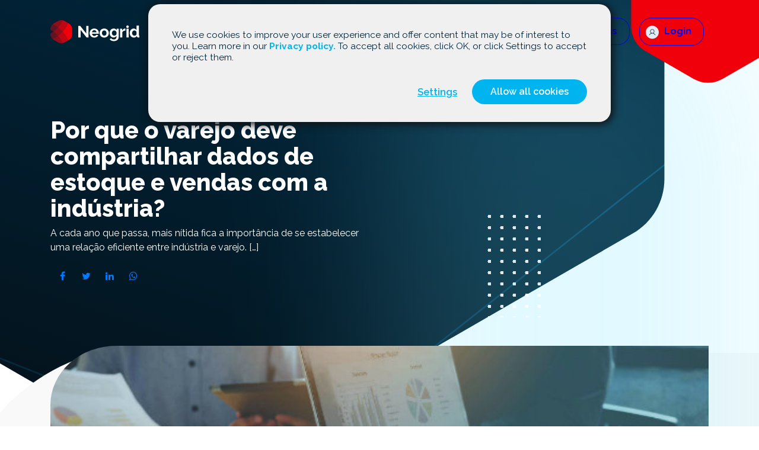

--- FILE ---
content_type: text/html; charset=UTF-8
request_url: https://neogrid.com/por-que-o-varejo-deve-compartilhar-dados-de-estoque-e-vendas-com-a-industria/
body_size: 53259
content:
<!DOCTYPE html><html lang="pt-BR"><head><meta charset="UTF-8"><meta name="viewport" content="width=device-width, initial-scale=1"><link rel="profile" href="http://gmpg.org/xfn/11"><link rel="pingback" href="https://neogrid.com/xmlrpc.php"><link rel="pingback" href="https://neogrid.com/xmlrpc.php"><link rel="icon" href="https://neogrid.com/wp-content/themes/neogrid/img/favicon/favicon-32.png" sizes="32x32"><link rel="icon" href="https://neogrid.com/wp-content/themes/neogrid/img/favicon/favicon-128.png" sizes="128x128"><link rel="icon" href="https://neogrid.com/wp-content/themes/neogrid/img/favicon/favicon-152.png" sizes="152x152"><link rel="icon" href="https://neogrid.com/wp-content/themes/neogrid/img/favicon/favicon-167.png" sizes="167x167"><link rel="icon" href="https://neogrid.com/wp-content/themes/neogrid/img/favicon/favicon-180.png" sizes="180x180"><link rel="icon" href="https://neogrid.com/wp-content/themes/neogrid/img/favicon/favicon-192.png" sizes="192x192"><link rel="shortcut icon" href="https://neogrid.com/wp-content/themes/neogrid/img/favicon/favicon-196.png" sizes="196x196"><link rel="apple-touch-icon" href="https://neogrid.com/wp-content/themes/neogrid/img/favicon/favicon-152.png" sizes="152x152"><link rel="apple-touch-icon" href="https://neogrid.com/wp-content/themes/neogrid/img/favicon/favicon-180.png" sizes="180x180"></head> <script defer src="[data-uri]"></script> <script defer type="text/javascript"
		id="Cookiebot"
		src="https://consent.cookiebot.com/uc.js"
		data-implementation="wp"
		data-cbid="668ea738-1fbe-4240-817a-7d1071e47e48"
							data-blockingmode="auto"
	></script> <meta name='robots' content='index, follow, max-image-preview:large, max-snippet:-1, max-video-preview:-1' /><link rel="canonical" href="https://neogrid.com/por-que-o-varejo-deve-compartilhar-dados-de-estoque-e-vendas-com-a-industria/" /><meta property="og:locale" content="pt_BR" /><meta property="og:type" content="article" /><meta property="og:title" content="Por que o varejo deve compartilhar dados de estoque e vendas com a indústria? | Neogrid" /><meta property="og:description" content="A cada ano que passa, mais nítida fica a importância de se estabelecer uma relação eficiente entre indústria e varejo. [&hellip;]" /><meta property="og:url" content="https://neogrid.com/por-que-o-varejo-deve-compartilhar-dados-de-estoque-e-vendas-com-a-industria/" /><meta property="og:site_name" content="Neogrid" /><meta property="article:publisher" content="https://www.facebook.com/Neogrid" /><meta property="article:published_time" content="2019-02-12T13:55:12+00:00" /><meta property="article:modified_time" content="2024-03-05T02:40:54+00:00" /><meta property="og:image" content="https://neogrid.com/wp-content/uploads/2024/03/ed938abd-0639-db32-be07-0de9d4b2d2b6.jpeg" /><meta property="og:image:width" content="615" /><meta property="og:image:height" content="352" /><meta property="og:image:type" content="image/jpeg" /><meta name="author" content="Equipe Neogrid" /><meta name="twitter:card" content="summary_large_image" /><meta name="twitter:creator" content="@neogrid" /><meta name="twitter:site" content="@neogrid" /><meta name="twitter:label1" content="Escrito por" /><meta name="twitter:data1" content="Equipe Neogrid" /><meta name="twitter:label2" content="Est. tempo de leitura" /><meta name="twitter:data2" content="7 minutos" /> <script type="application/ld+json" class="yoast-schema-graph">{"@context":"https://schema.org","@graph":[{"@type":"Article","@id":"https://neogrid.com/por-que-o-varejo-deve-compartilhar-dados-de-estoque-e-vendas-com-a-industria/#article","isPartOf":{"@id":"https://neogrid.com/por-que-o-varejo-deve-compartilhar-dados-de-estoque-e-vendas-com-a-industria/"},"author":{"name":"Equipe Neogrid","@id":"https://neogrid.com/#/schema/person/31fb1e926e10fafd04744a604da0febb"},"headline":"Por que o varejo deve compartilhar dados de estoque e vendas com a indústria?","datePublished":"2019-02-12T13:55:12+00:00","dateModified":"2024-03-05T02:40:54+00:00","mainEntityOfPage":{"@id":"https://neogrid.com/por-que-o-varejo-deve-compartilhar-dados-de-estoque-e-vendas-com-a-industria/"},"wordCount":1392,"commentCount":0,"publisher":{"@id":"https://neogrid.com/#organization"},"image":{"@id":"https://neogrid.com/por-que-o-varejo-deve-compartilhar-dados-de-estoque-e-vendas-com-a-industria/#primaryimage"},"thumbnailUrl":"https://neogrid.com/wp-content/uploads/2024/03/ed938abd-0639-db32-be07-0de9d4b2d2b6.jpeg","articleSection":["Planejamento e reposição"],"inLanguage":"pt-BR","potentialAction":[{"@type":"CommentAction","name":"Comment","target":["https://neogrid.com/por-que-o-varejo-deve-compartilhar-dados-de-estoque-e-vendas-com-a-industria/#respond"]}]},{"@type":"WebPage","@id":"https://neogrid.com/por-que-o-varejo-deve-compartilhar-dados-de-estoque-e-vendas-com-a-industria/","url":"https://neogrid.com/por-que-o-varejo-deve-compartilhar-dados-de-estoque-e-vendas-com-a-industria/","name":"Por que o varejo deve compartilhar dados de estoque e vendas com a indústria? | Neogrid","isPartOf":{"@id":"https://neogrid.com/#website"},"primaryImageOfPage":{"@id":"https://neogrid.com/por-que-o-varejo-deve-compartilhar-dados-de-estoque-e-vendas-com-a-industria/#primaryimage"},"image":{"@id":"https://neogrid.com/por-que-o-varejo-deve-compartilhar-dados-de-estoque-e-vendas-com-a-industria/#primaryimage"},"thumbnailUrl":"https://neogrid.com/wp-content/uploads/2024/03/ed938abd-0639-db32-be07-0de9d4b2d2b6.jpeg","datePublished":"2019-02-12T13:55:12+00:00","dateModified":"2024-03-05T02:40:54+00:00","breadcrumb":{"@id":"https://neogrid.com/por-que-o-varejo-deve-compartilhar-dados-de-estoque-e-vendas-com-a-industria/#breadcrumb"},"inLanguage":"pt-BR","potentialAction":[{"@type":"ReadAction","target":["https://neogrid.com/por-que-o-varejo-deve-compartilhar-dados-de-estoque-e-vendas-com-a-industria/"]}]},{"@type":"ImageObject","inLanguage":"pt-BR","@id":"https://neogrid.com/por-que-o-varejo-deve-compartilhar-dados-de-estoque-e-vendas-com-a-industria/#primaryimage","url":"https://neogrid.com/wp-content/uploads/2024/03/ed938abd-0639-db32-be07-0de9d4b2d2b6.jpeg","contentUrl":"https://neogrid.com/wp-content/uploads/2024/03/ed938abd-0639-db32-be07-0de9d4b2d2b6.jpeg","width":615,"height":352},{"@type":"BreadcrumbList","@id":"https://neogrid.com/por-que-o-varejo-deve-compartilhar-dados-de-estoque-e-vendas-com-a-industria/#breadcrumb","itemListElement":[{"@type":"ListItem","position":1,"name":"Início","item":"https://neogrid.com/"},{"@type":"ListItem","position":2,"name":"Por que o varejo deve compartilhar dados de estoque e vendas com a indústria?"}]},{"@type":"WebSite","@id":"https://neogrid.com/#website","url":"https://neogrid.com/","name":"Neogrid","description":"Soluções de ponta a ponta para a gestão da sua empresa","publisher":{"@id":"https://neogrid.com/#organization"},"potentialAction":[{"@type":"SearchAction","target":{"@type":"EntryPoint","urlTemplate":"https://neogrid.com/?s={search_term_string}"},"query-input":{"@type":"PropertyValueSpecification","valueRequired":true,"valueName":"search_term_string"}}],"inLanguage":"pt-BR"},{"@type":"Organization","@id":"https://neogrid.com/#organization","name":"Neogrid","url":"https://neogrid.com/","logo":{"@type":"ImageObject","inLanguage":"pt-BR","@id":"https://neogrid.com/#/schema/logo/image/","url":"https://neogrid.com/wp-content/uploads/2024/04/logo__azul.png","contentUrl":"https://neogrid.com/wp-content/uploads/2024/04/logo__azul.png","width":5334,"height":1705,"caption":"Neogrid"},"image":{"@id":"https://neogrid.com/#/schema/logo/image/"},"sameAs":["https://www.facebook.com/Neogrid","https://x.com/neogrid","https://www.linkedin.com/company/neogrid","https://www.instagram.com/neogrid","https://www.youtube.com/user/neogridscm"]},{"@type":"Person","@id":"https://neogrid.com/#/schema/person/31fb1e926e10fafd04744a604da0febb","name":"Equipe Neogrid","image":{"@type":"ImageObject","inLanguage":"pt-BR","@id":"https://neogrid.com/#/schema/person/image/","url":"http://neogrid.com/wp-content/uploads/2024/03/avatar-96x96.png","contentUrl":"http://neogrid.com/wp-content/uploads/2024/03/avatar-96x96.png","caption":"Equipe Neogrid"},"sameAs":["http://neogrid.com"],"url":"https://neogrid.com/author/marketing-digital-neogrid/"}]}</script>  <script defer src="[data-uri]"></script> <style id='wp-emoji-styles-inline-css' type='text/css'>img.wp-smiley, img.emoji {
		display: inline !important;
		border: none !important;
		box-shadow: none !important;
		height: 1em !important;
		width: 1em !important;
		margin: 0 0.07em !important;
		vertical-align: -0.1em !important;
		background: none !important;
		padding: 0 !important;
	}</style><link rel='stylesheet' id='wp-block-library-css' href='https://neogrid.com/wp-includes/css/dist/block-library/style.min.css' type='text/css' media='all' /><style id='classic-theme-styles-inline-css' type='text/css'>/*! This file is auto-generated */
.wp-block-button__link{color:#fff;background-color:#32373c;border-radius:9999px;box-shadow:none;text-decoration:none;padding:calc(.667em + 2px) calc(1.333em + 2px);font-size:1.125em}.wp-block-file__button{background:#32373c;color:#fff;text-decoration:none}</style><style id='global-styles-inline-css' type='text/css'>body{--wp--preset--color--black: #000000;--wp--preset--color--cyan-bluish-gray: #abb8c3;--wp--preset--color--white: #ffffff;--wp--preset--color--pale-pink: #f78da7;--wp--preset--color--vivid-red: #cf2e2e;--wp--preset--color--luminous-vivid-orange: #ff6900;--wp--preset--color--luminous-vivid-amber: #fcb900;--wp--preset--color--light-green-cyan: #7bdcb5;--wp--preset--color--vivid-green-cyan: #00d084;--wp--preset--color--pale-cyan-blue: #8ed1fc;--wp--preset--color--vivid-cyan-blue: #0693e3;--wp--preset--color--vivid-purple: #9b51e0;--wp--preset--gradient--vivid-cyan-blue-to-vivid-purple: linear-gradient(135deg,rgba(6,147,227,1) 0%,rgb(155,81,224) 100%);--wp--preset--gradient--light-green-cyan-to-vivid-green-cyan: linear-gradient(135deg,rgb(122,220,180) 0%,rgb(0,208,130) 100%);--wp--preset--gradient--luminous-vivid-amber-to-luminous-vivid-orange: linear-gradient(135deg,rgba(252,185,0,1) 0%,rgba(255,105,0,1) 100%);--wp--preset--gradient--luminous-vivid-orange-to-vivid-red: linear-gradient(135deg,rgba(255,105,0,1) 0%,rgb(207,46,46) 100%);--wp--preset--gradient--very-light-gray-to-cyan-bluish-gray: linear-gradient(135deg,rgb(238,238,238) 0%,rgb(169,184,195) 100%);--wp--preset--gradient--cool-to-warm-spectrum: linear-gradient(135deg,rgb(74,234,220) 0%,rgb(151,120,209) 20%,rgb(207,42,186) 40%,rgb(238,44,130) 60%,rgb(251,105,98) 80%,rgb(254,248,76) 100%);--wp--preset--gradient--blush-light-purple: linear-gradient(135deg,rgb(255,206,236) 0%,rgb(152,150,240) 100%);--wp--preset--gradient--blush-bordeaux: linear-gradient(135deg,rgb(254,205,165) 0%,rgb(254,45,45) 50%,rgb(107,0,62) 100%);--wp--preset--gradient--luminous-dusk: linear-gradient(135deg,rgb(255,203,112) 0%,rgb(199,81,192) 50%,rgb(65,88,208) 100%);--wp--preset--gradient--pale-ocean: linear-gradient(135deg,rgb(255,245,203) 0%,rgb(182,227,212) 50%,rgb(51,167,181) 100%);--wp--preset--gradient--electric-grass: linear-gradient(135deg,rgb(202,248,128) 0%,rgb(113,206,126) 100%);--wp--preset--gradient--midnight: linear-gradient(135deg,rgb(2,3,129) 0%,rgb(40,116,252) 100%);--wp--preset--font-size--small: 13px;--wp--preset--font-size--medium: 20px;--wp--preset--font-size--large: 36px;--wp--preset--font-size--x-large: 42px;--wp--preset--spacing--20: 0.44rem;--wp--preset--spacing--30: 0.67rem;--wp--preset--spacing--40: 1rem;--wp--preset--spacing--50: 1.5rem;--wp--preset--spacing--60: 2.25rem;--wp--preset--spacing--70: 3.38rem;--wp--preset--spacing--80: 5.06rem;--wp--preset--shadow--natural: 6px 6px 9px rgba(0, 0, 0, 0.2);--wp--preset--shadow--deep: 12px 12px 50px rgba(0, 0, 0, 0.4);--wp--preset--shadow--sharp: 6px 6px 0px rgba(0, 0, 0, 0.2);--wp--preset--shadow--outlined: 6px 6px 0px -3px rgba(255, 255, 255, 1), 6px 6px rgba(0, 0, 0, 1);--wp--preset--shadow--crisp: 6px 6px 0px rgba(0, 0, 0, 1);}:where(.is-layout-flex){gap: 0.5em;}:where(.is-layout-grid){gap: 0.5em;}body .is-layout-flex{display: flex;}body .is-layout-flex{flex-wrap: wrap;align-items: center;}body .is-layout-flex > *{margin: 0;}body .is-layout-grid{display: grid;}body .is-layout-grid > *{margin: 0;}:where(.wp-block-columns.is-layout-flex){gap: 2em;}:where(.wp-block-columns.is-layout-grid){gap: 2em;}:where(.wp-block-post-template.is-layout-flex){gap: 1.25em;}:where(.wp-block-post-template.is-layout-grid){gap: 1.25em;}.has-black-color{color: var(--wp--preset--color--black) !important;}.has-cyan-bluish-gray-color{color: var(--wp--preset--color--cyan-bluish-gray) !important;}.has-white-color{color: var(--wp--preset--color--white) !important;}.has-pale-pink-color{color: var(--wp--preset--color--pale-pink) !important;}.has-vivid-red-color{color: var(--wp--preset--color--vivid-red) !important;}.has-luminous-vivid-orange-color{color: var(--wp--preset--color--luminous-vivid-orange) !important;}.has-luminous-vivid-amber-color{color: var(--wp--preset--color--luminous-vivid-amber) !important;}.has-light-green-cyan-color{color: var(--wp--preset--color--light-green-cyan) !important;}.has-vivid-green-cyan-color{color: var(--wp--preset--color--vivid-green-cyan) !important;}.has-pale-cyan-blue-color{color: var(--wp--preset--color--pale-cyan-blue) !important;}.has-vivid-cyan-blue-color{color: var(--wp--preset--color--vivid-cyan-blue) !important;}.has-vivid-purple-color{color: var(--wp--preset--color--vivid-purple) !important;}.has-black-background-color{background-color: var(--wp--preset--color--black) !important;}.has-cyan-bluish-gray-background-color{background-color: var(--wp--preset--color--cyan-bluish-gray) !important;}.has-white-background-color{background-color: var(--wp--preset--color--white) !important;}.has-pale-pink-background-color{background-color: var(--wp--preset--color--pale-pink) !important;}.has-vivid-red-background-color{background-color: var(--wp--preset--color--vivid-red) !important;}.has-luminous-vivid-orange-background-color{background-color: var(--wp--preset--color--luminous-vivid-orange) !important;}.has-luminous-vivid-amber-background-color{background-color: var(--wp--preset--color--luminous-vivid-amber) !important;}.has-light-green-cyan-background-color{background-color: var(--wp--preset--color--light-green-cyan) !important;}.has-vivid-green-cyan-background-color{background-color: var(--wp--preset--color--vivid-green-cyan) !important;}.has-pale-cyan-blue-background-color{background-color: var(--wp--preset--color--pale-cyan-blue) !important;}.has-vivid-cyan-blue-background-color{background-color: var(--wp--preset--color--vivid-cyan-blue) !important;}.has-vivid-purple-background-color{background-color: var(--wp--preset--color--vivid-purple) !important;}.has-black-border-color{border-color: var(--wp--preset--color--black) !important;}.has-cyan-bluish-gray-border-color{border-color: var(--wp--preset--color--cyan-bluish-gray) !important;}.has-white-border-color{border-color: var(--wp--preset--color--white) !important;}.has-pale-pink-border-color{border-color: var(--wp--preset--color--pale-pink) !important;}.has-vivid-red-border-color{border-color: var(--wp--preset--color--vivid-red) !important;}.has-luminous-vivid-orange-border-color{border-color: var(--wp--preset--color--luminous-vivid-orange) !important;}.has-luminous-vivid-amber-border-color{border-color: var(--wp--preset--color--luminous-vivid-amber) !important;}.has-light-green-cyan-border-color{border-color: var(--wp--preset--color--light-green-cyan) !important;}.has-vivid-green-cyan-border-color{border-color: var(--wp--preset--color--vivid-green-cyan) !important;}.has-pale-cyan-blue-border-color{border-color: var(--wp--preset--color--pale-cyan-blue) !important;}.has-vivid-cyan-blue-border-color{border-color: var(--wp--preset--color--vivid-cyan-blue) !important;}.has-vivid-purple-border-color{border-color: var(--wp--preset--color--vivid-purple) !important;}.has-vivid-cyan-blue-to-vivid-purple-gradient-background{background: var(--wp--preset--gradient--vivid-cyan-blue-to-vivid-purple) !important;}.has-light-green-cyan-to-vivid-green-cyan-gradient-background{background: var(--wp--preset--gradient--light-green-cyan-to-vivid-green-cyan) !important;}.has-luminous-vivid-amber-to-luminous-vivid-orange-gradient-background{background: var(--wp--preset--gradient--luminous-vivid-amber-to-luminous-vivid-orange) !important;}.has-luminous-vivid-orange-to-vivid-red-gradient-background{background: var(--wp--preset--gradient--luminous-vivid-orange-to-vivid-red) !important;}.has-very-light-gray-to-cyan-bluish-gray-gradient-background{background: var(--wp--preset--gradient--very-light-gray-to-cyan-bluish-gray) !important;}.has-cool-to-warm-spectrum-gradient-background{background: var(--wp--preset--gradient--cool-to-warm-spectrum) !important;}.has-blush-light-purple-gradient-background{background: var(--wp--preset--gradient--blush-light-purple) !important;}.has-blush-bordeaux-gradient-background{background: var(--wp--preset--gradient--blush-bordeaux) !important;}.has-luminous-dusk-gradient-background{background: var(--wp--preset--gradient--luminous-dusk) !important;}.has-pale-ocean-gradient-background{background: var(--wp--preset--gradient--pale-ocean) !important;}.has-electric-grass-gradient-background{background: var(--wp--preset--gradient--electric-grass) !important;}.has-midnight-gradient-background{background: var(--wp--preset--gradient--midnight) !important;}.has-small-font-size{font-size: var(--wp--preset--font-size--small) !important;}.has-medium-font-size{font-size: var(--wp--preset--font-size--medium) !important;}.has-large-font-size{font-size: var(--wp--preset--font-size--large) !important;}.has-x-large-font-size{font-size: var(--wp--preset--font-size--x-large) !important;}
.wp-block-navigation a:where(:not(.wp-element-button)){color: inherit;}
:where(.wp-block-post-template.is-layout-flex){gap: 1.25em;}:where(.wp-block-post-template.is-layout-grid){gap: 1.25em;}
:where(.wp-block-columns.is-layout-flex){gap: 2em;}:where(.wp-block-columns.is-layout-grid){gap: 2em;}
.wp-block-pullquote{font-size: 1.5em;line-height: 1.6;}</style><link rel='stylesheet' id='wthf-style-css' href='https://neogrid.com/wp-content/cache/autoptimize/1/css/autoptimize_single_2aed159bc128bc07e666ec2b56e7f914.css' type='text/css' media='all' /><link rel='stylesheet' id='bootstrap-css-css' href='https://neogrid.com/wp-content/themes/neogrid/css/bootstrap.min.css' type='text/css' media='all' /><link rel='stylesheet' id='font-awesome-css' href='https://neogrid.com/wp-content/plugins/elementor/assets/lib/font-awesome/css/font-awesome.min.css' type='text/css' media='all' /><link rel='stylesheet' id='style-css-css' href='https://neogrid.com/wp-content/cache/autoptimize/1/css/autoptimize_single_6739d4f8cdecbefdae4f76d1a0a110dd.css' type='text/css' media='all' /> <script defer type="text/javascript" src="https://neogrid.com/wp-includes/js/jquery/jquery.min.js" id="jquery-core-js"></script> <script defer type="text/javascript" src="https://neogrid.com/wp-includes/js/jquery/jquery-migrate.min.js" id="jquery-migrate-js"></script> <link rel="https://api.w.org/" href="https://neogrid.com/wp-json/" /><link rel="alternate" type="application/json" href="https://neogrid.com/wp-json/wp/v2/posts/1312" /><link rel="alternate" type="application/json+oembed" href="https://neogrid.com/wp-json/oembed/1.0/embed?url=https%3A%2F%2Fneogrid.com%2Fpor-que-o-varejo-deve-compartilhar-dados-de-estoque-e-vendas-com-a-industria%2F" /><link rel="alternate" type="text/xml+oembed" href="https://neogrid.com/wp-json/oembed/1.0/embed?url=https%3A%2F%2Fneogrid.com%2Fpor-que-o-varejo-deve-compartilhar-dados-de-estoque-e-vendas-com-a-industria%2F&#038;format=xml" /><title>Por que o varejo deve compartilhar dados de estoque e vendas com a indústria? — Neogrid</title><meta name="description" content="Soluções de ponta a ponta para a gestão da sua empresa"><meta name="generator" content="Elementor 3.22.3; features: e_optimized_assets_loading, e_optimized_css_loading, additional_custom_breakpoints; settings: css_print_method-external, google_font-enabled, font_display-swap"><link rel="icon" href="https://neogrid.com/wp-content/uploads/2024/02/favicon-192x150.png" sizes="32x32" /><link rel="icon" href="https://neogrid.com/wp-content/uploads/2024/02/favicon-192x150.png" sizes="192x192" /><link rel="apple-touch-icon" href="https://neogrid.com/wp-content/uploads/2024/02/favicon-192x150.png" /><meta name="msapplication-TileImage" content="https://neogrid.com/wp-content/uploads/2024/02/favicon.png" /><style type="text/css" id="wp-custom-css">.overflow-auto {
    z-index: 1000;
}

.fa-play-circle:before {
    position: absolute;
    right: 6px;
    top: 0px;
}

.fa-play-circle {
    border: 0;
    width: 82px;
    height: 82px;
}

.tabs .list-group.list-group-horizontal .col img {
    margin-bottom: 10px;
}


.page-template-page-atendimento-2025 .card-top .card {
    word-wrap: break-word;
    overflow: hidden;
    text-overflow: ellipsis;
    display: -webkit-box;
    -webkit-box-orient: vertical;
    min-height: 365px;
		font-size: 14px;
    color: rgba(7, 46, 67, 1);
    font-weight: 600;
}


.page-template-page-atendimento-2025 .col-6 .card {
	    min-height: 230px;
}


.page-template-page-atendimento-2025 .col-6 .card a {
    float: inline-end;
}

.card-top .card {
    align-items: normal;
    display: block;
}</style><body class="post-template-default single single-post postid-1312 single-format-standard wp-custom-logo lang-pt elementor-default elementor-kit-6"><header><nav class="navbar navbar-expand-lg fixed-top navbar-black"><div id="dynamic-container" class="container" style=""> <a class="navbar-brand" href="https://neogrid.com/"> <svg class="logo-b" version="1.1" xmlns="http://www.w3.org/2000/svg" width="150" height="65" viewBox="0 0 1969 512"> <g id="icomoon-ignore"></g> <path fill="#fff" d="M971.098 386.85c-15.494 0-29.542-2.649-42.064-7.947s-23.28-12.523-32.111-21.594c-8.831-9.071-15.654-19.668-20.471-31.709s-7.225-24.725-7.225-38.051c0-13.808 2.328-26.732 6.984-38.934s11.48-22.879 20.31-32.111c8.831-9.232 19.587-16.537 32.271-21.995 12.683-5.379 26.893-8.108 42.626-8.108s29.862 2.73 42.225 8.108c12.443 5.379 23.039 12.684 31.709 21.755 8.75 9.071 15.413 19.667 19.909 31.709 4.575 12.042 6.823 24.645 6.823 37.65 0 3.211-0.081 6.262-0.16 9.231-0.16 2.97-0.401 5.378-0.883 7.385h-149.474c0.722 7.626 2.569 14.37 5.539 20.31s6.743 10.918 11.48 15.172c4.656 4.175 9.954 7.385 15.894 9.633s12.042 3.291 18.463 3.291c9.874 0 19.106-2.409 27.856-7.225s14.691-11.159 17.902-19.026l42.466 11.8c-7.145 14.771-18.543 26.892-34.118 36.365-15.734 9.553-34.358 14.289-55.952 14.289zM1021.27 270.209c-1.204-14.53-6.582-26.17-16.055-34.92s-20.952-13.085-34.519-13.085c-6.663 0-12.844 1.204-18.624 3.532s-10.918 5.619-15.332 9.793c-4.415 4.174-8.028 9.232-10.918 15.172-2.809 5.941-4.495 12.443-4.977 19.588h100.425z"> </path> <path fill="#fff" d="M1191.697 386.85c-15.734 0-29.862-2.729-42.466-8.108-12.523-5.378-23.199-12.764-31.95-21.995s-15.413-19.909-20.149-31.95c-4.656-12.041-6.984-24.725-6.984-38.051 0-13.567 2.328-26.33 6.984-38.372s11.399-22.718 20.149-31.95c8.75-9.232 19.347-16.537 31.95-21.995 12.523-5.379 26.732-8.108 42.466-8.108s29.862 2.73 42.225 8.108c12.443 5.379 23.039 12.764 31.709 21.995 8.75 9.232 15.413 19.909 20.149 31.95 4.656 12.041 6.984 24.885 6.984 38.372 0 13.326-2.328 25.929-6.984 38.051-4.656 12.041-11.319 22.718-19.909 31.95s-19.186 16.537-31.709 21.995c-12.603 5.378-26.732 8.108-42.466 8.108zM1141.122 286.826c0 8.589 1.284 16.457 3.853 23.44s6.181 13.085 10.677 18.303c4.575 5.137 9.874 9.151 16.055 11.961s12.764 4.255 19.909 4.255c7.145 0 13.807-1.445 19.909-4.255 6.181-2.81 11.479-6.824 16.055-11.961s8.108-11.319 10.677-18.464c2.569-7.144 3.853-15.012 3.853-23.601 0-8.349-1.284-16.135-3.853-23.28s-6.181-13.326-10.677-18.464c-4.575-5.137-9.874-9.151-16.055-11.961s-12.764-4.255-19.909-4.255c-7.145 0-13.807 1.445-19.909 4.415-6.181 2.97-11.479 6.984-16.055 12.202-4.575 5.137-8.108 11.319-10.677 18.463-2.569 7.065-3.853 14.851-3.853 23.2z"> </path> <path fill="#fff" d="M1397.926 384.281c-13.085 0-24.886-2.569-35.401-7.787-10.597-5.137-19.748-12.202-27.534-21.193s-13.727-19.346-17.901-31.228c-4.175-11.8-6.262-24.324-6.262-37.649 0-14.048 2.247-27.053 6.663-39.094s10.597-22.638 18.464-31.709c7.867-9.071 17.34-16.215 28.418-21.434 11.078-5.137 23.28-7.787 36.525-7.787 15.012 0 28.177 3.371 39.496 10.115s20.711 15.815 28.016 27.133v-33.957h43.188v184.153c0 14.289-2.729 27.053-8.108 38.372s-12.844 20.952-22.316 28.819c-9.473 7.867-20.792 13.887-33.957 18.062s-27.534 6.262-43.028 6.262c-21.193 0-38.934-3.532-53.303-10.516s-26.732-16.938-37.088-29.702l26.973-26.17c7.386 9.071 16.697 16.216 27.856 21.433 11.159 5.137 23.039 7.787 35.642 7.787 7.626 0 14.931-1.043 21.995-3.131 6.984-2.087 13.245-5.378 18.624-9.793s9.633-10.115 12.764-17.019c3.051-6.904 4.575-15.012 4.575-24.324v-24.324c-6.422 11.078-15.413 19.587-26.973 25.688-11.64 5.94-24.083 8.991-37.329 8.991zM1414.462 344.785c5.379 0 10.597-0.883 15.494-2.569s9.473-4.094 13.647-6.984c4.175-2.97 7.867-6.422 11.078-10.356s5.62-8.108 7.386-12.523v-46.159c-4.415-11.319-11.399-20.39-20.871-27.294s-19.347-10.356-29.702-10.356c-7.626 0-14.53 1.686-20.711 4.977s-11.479 7.787-15.895 13.326c-4.415 5.539-7.787 11.881-10.115 19.025s-3.532 14.53-3.532 22.156c0 7.867 1.364 15.252 4.094 22.156s6.422 12.925 11.238 18.062c4.816 5.137 10.355 9.231 16.777 12.202 6.503 2.81 13.486 4.335 21.112 4.335z"> </path> <path fill="#fff" d="M1658.902 232.56c-15.012 0.241-28.418 3.131-40.218 8.67s-20.31 13.808-25.447 24.886v117.043h-49.531v-193.385h45.436v41.342c3.452-6.663 7.466-12.603 12.202-17.901 4.656-5.298 9.714-9.874 15.172-13.808 5.379-3.934 10.918-6.984 16.457-9.071s10.918-3.131 16.055-3.131c2.729 0 4.736 0 6.101 0s2.649 0.161 3.853 0.401v44.954z"> </path> <path fill="#fff" d="M1683.065 383.157v-193.385h49.45v193.385h-49.45zM1736.208 146.664c0 15.734-12.764 28.417-28.418 28.417-15.734 0-28.418-12.764-28.418-28.417s12.764-28.418 28.418-28.418c15.734 0 28.418 12.764 28.418 28.418z"> </path> <path fill="#fff" d="M1848.353 386.85c-13.326 0-25.608-2.569-36.927-7.787-11.319-5.137-21.033-12.282-29.14-21.433-8.108-9.071-14.449-19.748-19.025-31.95s-6.823-25.287-6.823-39.335 2.168-27.053 6.422-39.094c4.335-12.041 10.275-22.638 17.901-31.709s16.697-16.215 27.294-21.434c10.597-5.137 22.156-7.787 34.679-7.787 14.289 0 27.133 3.452 38.612 10.356s20.39 15.894 26.732 26.972v-101.71h49.45v204.382c0 5.137 0.883 8.83 2.569 11.078s4.656 3.452 8.831 3.692v42.065c-8.59 1.686-15.654 2.569-21.033 2.569-8.831 0-16.136-2.248-21.755-6.663-5.699-4.415-8.831-10.195-9.633-17.339l-1.124-12.202c-7.145 12.282-16.777 21.594-28.979 27.856-12.042 6.342-24.805 9.473-38.051 9.473zM1861.278 344.785c4.656 0 9.473-0.803 14.37-2.409s9.473-3.853 13.647-6.824c4.175-2.97 7.947-6.422 11.238-10.356s5.86-8.269 7.546-12.925v-46.159c-2.007-5.378-4.736-10.356-8.268-14.931s-7.626-8.51-12.202-11.8c-4.575-3.292-9.312-5.941-14.37-7.947-5.057-1.927-10.034-2.97-14.931-2.97-7.386 0-14.209 1.606-20.47 4.816s-11.64 7.546-16.055 13.085c-4.415 5.539-7.867 11.881-10.355 19.026s-3.693 14.53-3.693 22.156c0 8.108 1.364 15.654 4.094 22.478 2.729 6.904 6.422 12.925 11.078 18.062s10.275 9.231 16.777 12.202c6.503 2.97 13.647 4.495 21.594 4.495z"> </path> <path fill="#fff" d="M794.732 127.96v169.061l-134.863-169.061h-42.626v256h53.625v-164.806l129.967 164.806h43.51v-256z"> </path> <path fill="#F0000B" d="M409.327 74.175l-19.748-11.399c-30.505 70.964-72.007 136.067-122.421 193.224 50.413 57.076 91.916 122.26 122.421 193.224l19.748-11.399c45.436-26.25 73.452-74.737 73.452-127.238v-109.175c0.080-52.5-27.936-100.987-73.452-127.237z"> </path> <path fill="#F0000B" opacity="0.8" d="M168.339 348.959c41.262 47.443 75.058 101.63 99.542 160.632 16.296-2.97 32.271-8.67 47.041-17.26l74.737-43.188c-30.505-70.964-72.007-136.067-122.421-193.224-30.023 34.037-63.097 65.184-98.9 93.040z"> </path> <path fill="#F0000B" opacity="0.6" d="M52.179 422.733c6.583 5.539 13.647 10.596 21.273 15.012l94.485 54.507c30.666 17.741 66.147 23.44 99.863 17.26-24.484-59.003-58.2-113.109-99.542-160.632-36.044 28.177-74.978 52.902-116.079 73.854z"> </path> <path fill="#F0000B" opacity="0.8" d="M267.238 256c50.413-57.076 91.916-122.26 122.421-193.224l-74.737-43.188c-14.851-8.509-30.745-14.209-47.122-17.179-24.484 59.003-58.2 113.109-99.542 160.632 35.883 27.856 68.957 59.003 98.98 92.959z"> </path> <path fill="#F0000B" opacity="0.6" d="M267.8 2.409c-33.796-6.181-69.278-0.482-99.863 17.259l-94.485 54.508c-7.626 4.415-14.691 9.472-21.273 15.011 41.102 20.952 80.035 45.677 116.159 73.773 41.262-47.443 75.058-101.549 99.462-160.552z"> </path> <path fill="#F0000B" opacity="0.6" d="M168.339 163.041c-30.264 34.84-64.622 66.067-102.192 92.959 37.65 26.892 71.927 58.12 102.192 92.959 35.803-27.856 68.877-59.003 98.9-92.959-30.023-33.957-63.097-65.104-98.9-92.959z"> </path> <path fill="#F0000B" opacity="0.4" d="M66.067 256c-21.032 15.012-43.108 28.739-66.067 40.94v13.567c0 43.67 19.427 84.611 52.179 112.226 41.102-20.952 80.035-45.677 116.16-73.774-30.264-34.84-64.622-66.067-102.272-92.959z"> </path> <path fill="#F0000B" opacity="0.4" d="M168.339 163.041c-36.124-28.096-74.978-52.822-116.159-73.773-32.752 27.615-52.179 68.475-52.179 112.146v13.566c22.959 12.202 45.035 25.929 66.067 41.021 37.65-26.892 72.007-58.2 102.272-92.959z"> </path> </svg> <svg class="logo-w" width="150" height="63" viewBox="0 0 125 32" fill="none" xmlns="http://www.w3.org/2000/svg"> <g clip-path="url(#clip0_3006_666)"> <path d="M61.6497 24.1781C60.6661 24.1781 59.7742 24.0126 58.9793 23.6814C58.1843 23.3503 57.5014 22.8987 56.9407 22.3318C56.3801 21.7649 55.947 21.1026 55.6412 20.35C55.3354 19.5974 55.1825 18.8047 55.1825 17.9718C55.1825 17.1088 55.3303 16.3011 55.6259 15.5384C55.9214 14.7758 56.3547 14.1085 56.9152 13.5315C57.4759 12.9545 58.1587 12.4979 58.9639 12.1568C59.7691 11.8206 60.6712 11.6501 61.67 11.6501C62.6688 11.6501 63.5657 11.8207 64.3506 12.1568C65.1405 12.493 65.8132 12.9496 66.3636 13.5165C66.9191 14.0834 67.3421 14.7457 67.6275 15.4983C67.918 16.2509 68.0607 17.0386 68.0607 17.8514C68.0607 18.0521 68.0555 18.2428 68.0505 18.4284C68.0403 18.614 68.0251 18.7645 67.9945 18.8899H58.5052C58.5511 19.3666 58.6683 19.7881 58.8569 20.1593C59.0454 20.5306 59.285 20.8417 59.5857 21.1076C59.8813 21.3685 60.2176 21.5691 60.5947 21.7096C60.9718 21.8501 61.3592 21.9153 61.7668 21.9153C62.3936 21.9153 62.9797 21.7647 63.5352 21.4637C64.0907 21.1627 64.4679 20.7663 64.6717 20.2746L67.3676 21.0121C66.914 21.9353 66.1904 22.6929 65.2017 23.2849C64.2028 23.882 63.0205 24.178 61.6496 24.178L61.6497 24.1781ZM64.8348 16.8881C64.7584 15.9799 64.4169 15.2524 63.8156 14.7056C63.2142 14.1587 62.4854 13.8877 61.6242 13.8877C61.2012 13.8877 60.8088 13.963 60.4418 14.1085C60.0749 14.254 59.7487 14.4597 59.4685 14.7206C59.1882 14.9814 58.9588 15.2976 58.7754 15.6688C58.597 16.0401 58.49 16.4465 58.4594 16.8931H64.8348V16.8881Z" fill="#072E43" /> <path d="M75.6542 24.1781C74.6553 24.1781 73.7584 24.0076 72.9583 23.6714C72.1633 23.3353 71.4855 22.8736 70.93 22.2967C70.3744 21.7198 69.9515 21.0524 69.6508 20.2998C69.3552 19.5473 69.2074 18.7545 69.2074 17.9216C69.2074 17.0737 69.3552 16.276 69.6508 15.5234C69.9464 14.7708 70.3745 14.1035 70.93 13.5265C71.4854 12.9495 72.1582 12.4929 72.9583 12.1518C73.7533 11.8156 74.6553 11.6451 75.6542 11.6451C76.653 11.6451 77.5499 11.8157 78.3348 12.1518C79.1247 12.488 79.7974 12.9496 80.3478 13.5265C80.9033 14.1035 81.3263 14.7708 81.6269 15.5234C81.9225 16.2759 82.0703 17.0787 82.0703 17.9216C82.0703 18.7545 81.9225 19.5422 81.6269 20.2998C81.3314 21.0524 80.9084 21.7197 80.363 22.2967C79.8177 22.8737 79.145 23.3303 78.35 23.6714C77.5499 24.0075 76.653 24.1781 75.6542 24.1781ZM72.4435 17.9266C72.4435 18.4634 72.525 18.9552 72.6881 19.3916C72.8512 19.8281 73.0805 20.2094 73.3659 20.5356C73.6563 20.8566 73.9927 21.1075 74.3851 21.2831C74.7775 21.4588 75.1954 21.5491 75.649 21.5491C76.1026 21.5491 76.5256 21.4588 76.9129 21.2831C77.3053 21.1075 77.6417 20.8566 77.9322 20.5356C78.2227 20.2145 78.4469 19.8281 78.61 19.3816C78.7731 18.9351 78.8546 18.4433 78.8546 17.9065C78.8546 17.3847 78.7731 16.8981 78.61 16.4515C78.4469 16.0049 78.2176 15.6186 77.9322 15.2975C77.6417 14.9764 77.3053 14.7256 76.9129 14.5499C76.5205 14.3743 76.1026 14.284 75.649 14.284C75.1954 14.284 74.7725 14.3743 74.3851 14.5599C73.9927 14.7456 73.6564 14.9964 73.3659 15.3226C73.0755 15.6436 72.8512 16.03 72.6881 16.4765C72.525 16.9181 72.4435 17.4047 72.4435 17.9265V17.9266Z" fill="#072E43" /> <path d="M88.7464 24.0176C87.9157 24.0176 87.1666 23.857 86.499 23.5309C85.8263 23.2098 85.2453 22.7682 84.7511 22.2063C84.2568 21.6444 83.8796 20.9972 83.6146 20.2546C83.3496 19.5171 83.2171 18.7343 83.2171 17.9015C83.2171 17.0235 83.3597 16.2107 83.6401 15.4581C83.9204 14.7056 84.3128 14.0432 84.8123 13.4763C85.3117 12.9094 85.9131 12.4629 86.6164 12.1367C87.3196 11.8156 88.0943 11.65 88.9351 11.65C89.8881 11.65 90.7239 11.8607 91.4425 12.2822C92.161 12.7037 92.7573 13.2706 93.221 13.978V11.8557H95.9628V23.3652C95.9628 24.2583 95.7895 25.0561 95.4481 25.7635C95.1066 26.4709 94.6327 27.073 94.0313 27.5647C93.43 28.0564 92.7114 28.4326 91.8756 28.6936C91.0399 28.9545 90.1276 29.0849 89.144 29.0849C87.7986 29.0849 86.6723 28.8642 85.7601 28.4277C84.8479 27.9912 84.0631 27.3691 83.4056 26.5713L85.118 24.9357C85.5869 25.5026 86.178 25.9492 86.8864 26.2752C87.5948 26.5963 88.349 26.7619 89.1491 26.7619C89.6332 26.7619 90.097 26.6967 90.5454 26.5662C90.9888 26.4358 91.3863 26.2301 91.7278 25.9542C92.0692 25.6782 92.3393 25.322 92.5381 24.8905C92.7318 24.459 92.8285 23.9522 92.8285 23.3702V21.85C92.4208 22.5424 91.85 23.0742 91.1162 23.4555C90.3772 23.8267 89.5873 24.0174 88.7464 24.0174L88.7464 24.0176ZM89.7962 21.5491C90.1377 21.5491 90.4689 21.4939 90.7798 21.3885C91.0907 21.2831 91.3812 21.1326 91.6462 20.952C91.9112 20.7664 92.1456 20.5506 92.3495 20.3047C92.5533 20.0589 92.7062 19.798 92.8184 19.5221V16.6371C92.5381 15.9297 92.0947 15.3627 91.4934 14.9312C90.8921 14.4997 90.2652 14.284 89.6078 14.284C89.1236 14.284 88.6854 14.3894 88.293 14.5951C87.9006 14.8007 87.5642 15.0817 87.2839 15.4279C87.0036 15.7741 86.7895 16.1705 86.6417 16.617C86.4939 17.0635 86.4175 17.5251 86.4175 18.0017C86.4175 18.4934 86.5041 18.955 86.6774 19.3865C86.8507 19.818 87.0851 20.1943 87.3909 20.5154C87.6966 20.8364 88.0482 21.0923 88.4559 21.278C88.8688 21.4536 89.3121 21.5489 89.7962 21.5489V21.5491Z" fill="#072E43" /> <path d="M105.314 14.535C104.361 14.5501 103.51 14.7307 102.761 15.0769C102.012 15.4231 101.472 15.9399 101.146 16.6323V23.9474H98.0011V11.8609H100.886V14.4448C101.105 14.0283 101.36 13.6571 101.66 13.3259C101.956 12.9948 102.277 12.7088 102.623 12.4629C102.965 12.2171 103.317 12.0264 103.668 11.896C104.02 11.7656 104.361 11.7003 104.687 11.7003C104.861 11.7003 104.988 11.7003 105.075 11.7003C105.161 11.7003 105.243 11.7104 105.319 11.7254V14.535H105.314Z" fill="#072E43" /> <path d="M106.848 23.9473V11.8608H109.987V23.9473H106.848ZM110.222 9.16651C110.222 10.1499 109.412 10.9426 108.418 10.9426C107.419 10.9426 106.614 10.1448 106.614 9.16651C106.614 8.18819 107.424 7.39038 108.418 7.39038C109.417 7.39038 110.222 8.18813 110.222 9.16651Z" fill="#072E43" /> <path d="M117.341 24.1781C116.495 24.1781 115.716 24.0176 114.997 23.6914C114.278 23.3704 113.662 22.9238 113.147 22.3519C112.632 21.7849 112.23 21.1176 111.939 20.355C111.649 19.5924 111.506 18.7746 111.506 17.8966C111.506 17.0186 111.644 16.2057 111.914 15.4532C112.189 14.7006 112.566 14.0383 113.05 13.4714C113.534 12.9044 114.11 12.4579 114.783 12.1317C115.456 11.8107 116.19 11.6451 116.985 11.6451C117.892 11.6451 118.707 11.8608 119.436 12.2923C120.165 12.7238 120.73 13.2857 121.133 13.9781V7.62119H124.272V20.3951C124.272 20.7161 124.328 20.9469 124.435 21.0874C124.542 21.2279 124.731 21.3032 124.996 21.3182V23.9472C124.451 24.0526 124.002 24.1078 123.661 24.1078C123.1 24.1078 122.636 23.9673 122.28 23.6914C121.918 23.4154 121.719 23.0542 121.668 22.6077L121.597 21.8451C121.143 22.6127 120.532 23.1947 119.757 23.5861C118.992 23.9824 118.182 24.1781 117.341 24.1781ZM118.162 21.5491C118.457 21.5491 118.763 21.4989 119.074 21.3985C119.385 21.2981 119.676 21.1577 119.94 20.972C120.206 20.7864 120.445 20.5706 120.654 20.3247C120.863 20.0789 121.026 19.8079 121.133 19.5169V16.632C121.006 16.2959 120.832 15.9847 120.608 15.6988C120.384 15.4129 120.124 15.1669 119.833 14.9613C119.543 14.7556 119.242 14.59 118.921 14.4646C118.6 14.3442 118.284 14.279 117.973 14.279C117.504 14.279 117.071 14.3794 116.674 14.58C116.276 14.7806 115.935 15.0516 115.655 15.3978C115.374 15.744 115.155 16.1404 114.997 16.5869C114.839 17.0335 114.763 17.4951 114.763 17.9717C114.763 18.4784 114.849 18.9501 115.023 19.3766C115.196 19.8081 115.43 20.1844 115.726 20.5054C116.021 20.8265 116.378 21.0824 116.791 21.2681C117.204 21.4537 117.657 21.549 118.162 21.549V21.5491Z" fill="#072E43" /> <path d="M50.4533 7.9975V18.5638L41.8916 7.9975H39.1855V23.9975H42.5899V13.6971L50.8407 23.9975H53.6029V7.9975H50.4533Z" fill="#072E43" /> <path d="M25.9864 4.63578L24.7327 3.92334C22.7961 8.35859 20.1614 12.4275 16.9609 15.9998C20.1614 19.5671 22.7961 23.6411 24.7327 28.0763L25.9864 27.3639C28.8709 25.7233 30.6494 22.6928 30.6494 19.4115V12.5881C30.6545 9.30684 28.8759 6.2764 25.9864 4.63578Z" fill="#F0000B" /> <path opacity="0.8" d="M10.6878 21.8099C13.3073 24.7751 15.4528 28.1617 17.0071 31.8494C18.0417 31.6637 19.0558 31.3075 19.9935 30.7706L24.7381 28.0714C22.8015 23.6361 20.1668 19.5672 16.9663 15.9949C15.0603 18.1222 12.9607 20.0689 10.6877 21.8099H10.6878Z" fill="#F0000B" /> <path opacity="0.6" d="M3.31348 26.4207C3.73139 26.7669 4.17984 27.083 4.66397 27.359L10.6623 30.7657C12.6091 31.8745 14.8615 32.2307 17.002 31.8444C15.4476 28.1567 13.3072 24.7751 10.6826 21.8049C8.39442 23.566 5.92273 25.1113 3.31348 26.4208V26.4207Z" fill="#F0000B" /> <path opacity="0.8" d="M16.9663 16.0001C20.1667 12.4328 22.8015 8.35882 24.738 3.92357L19.9934 1.22432C19.0506 0.69251 18.0416 0.33626 17.0019 0.150635C15.4476 3.83832 13.3072 7.21995 10.6826 10.1901C12.9606 11.9311 15.0603 13.8778 16.9663 16.0001Z" fill="#F0000B" /> <path opacity="0.6" d="M17.002 0.150567C14.8565 -0.235745 12.6039 0.120442 10.6623 1.22925L4.66397 4.636C4.17984 4.91194 3.73133 5.228 3.31348 5.57419C5.9228 6.88369 8.39442 8.429 10.6877 10.185C13.3072 7.21982 15.4527 3.83825 17.002 0.150567Z" fill="#F0000B" /> <path opacity="0.6" d="M10.6878 10.1899C8.76647 12.3674 6.58529 14.3191 4.2002 15.9999C6.59037 17.6806 8.76641 19.6324 10.6878 21.8098C12.9607 20.0688 15.0603 18.1221 16.9663 15.9999C15.0603 13.8776 12.9607 11.9309 10.6878 10.1899Z" fill="#F0000B" /> <path opacity="0.4" d="M4.19517 16C2.85998 16.9383 1.45851 17.7962 0.000976562 18.5588V19.4067C0.000976562 22.1361 1.23428 24.6949 3.31351 26.4208C5.92283 25.1113 8.39445 23.566 10.6878 21.8099C8.76653 19.6324 6.58535 17.6808 4.19517 16Z" fill="#F0000B" /> <path opacity="0.4" d="M10.6877 10.1902C8.39445 8.43416 5.92784 6.88878 3.31351 5.57935C1.23428 7.30528 0.000976562 9.85903 0.000976562 12.5885V13.4363C1.45851 14.199 2.85998 15.0569 4.19517 16.0002C6.58535 14.3194 8.76647 12.3627 10.6878 10.1902L10.6877 10.1902Z" fill="#F0000B" /> </g> <defs> <clipPath id="clip0_3006_666"> <rect width="125" height="32" fill="white" /> </clipPath> </defs> </svg> </a> <button class="navbar-toggler collapsed" type="button" data-toggle="collapse" data-target="#navbarNav" aria-controls="navbarNav" aria-expanded="false" aria-label="Toggle navigation"> <span class="sr-only">Toggle navigation</span> <span class="icon-bar top-bar"></span> <span class="icon-bar middle-bar middle-bar-size"></span> <span class="icon-bar middle-bar"></span> <span class="icon-bar bottom-bar middle-bar-size"></span> </button><div class="collapse navbar-collapse" id="navbarNav"><div id="navbarNav" class="collapse navbar-collapse"><ul id="menu-home" class="navbar-nav ml-0" itemscope itemtype="http://www.schema.org/SiteNavigationElement"><li  id="menu-item-3419" class="menu-item menu-item-type-custom menu-item-object-custom menu-item-has-children dropdown menu-item-3419 nav-item"><a href="#" data-toggle="dropdown" aria-expanded="false" class="dropdown-toggle nav-link" id="menu-item-dropdown-3419"><span itemprop="name">Soluções</span></a><ul class="dropdown-menu" aria-labelledby="menu-item-dropdown-3419"><li  id="menu-item-3422" class="menu-item menu-item-type-custom menu-item-object-custom menu-item-has-children dropdown menu-item-3422 nav-item"><a itemprop="url" href="#" class="dropdown-item"><span itemprop="name">Inteligência competitiva</span></a><ul class="dropdown-menu" aria-labelledby="menu-item-dropdown-3419"><li  id="menu-item-4144" class="menu-item menu-item-type-custom menu-item-object-custom menu-item-has-children dropdown menu-item-4144 nav-item"><a itemprop="url" href="#" class="dropdown-item"><span itemprop="name">Indústria</span></a><ul class="dropdown-menu" aria-labelledby="menu-item-dropdown-3419"><li  id="menu-item-6986" class="menu-item menu-item-type-post_type menu-item-object-page menu-item-6986 nav-item"><a itemprop="url" href="https://neogrid.com/nia/" class="dropdown-item"><span itemprop="name">NIA</span></a></li><li  id="menu-item-8188" class="menu-item menu-item-type-post_type menu-item-object-page menu-item-8188 nav-item"><a itemprop="url" href="https://neogrid.com/neodistribution/" class="dropdown-item"><span itemprop="name">NeoDistribution </span></a></li><li  id="menu-item-8189" class="menu-item menu-item-type-post_type menu-item-object-page menu-item-8189 nav-item"><a itemprop="url" href="https://neogrid.com/neoretail/" class="dropdown-item"><span itemprop="name">NeoRetail</span></a></li><li  id="menu-item-9148" class="menu-item menu-item-type-post_type menu-item-object-page menu-item-9148 nav-item"><a itemprop="url" href="https://neogrid.com/neomarket/" class="dropdown-item"><span itemprop="name">NeoMarket</span></a></li><li  id="menu-item-5099" class="menu-item menu-item-type-post_type menu-item-object-page menu-item-5099 nav-item"><a itemprop="url" href="https://neogrid.com/horus/" class="dropdown-item"><span itemprop="name">Horus</span></a></li></ul></li><li  id="menu-item-4145" class="menu-item menu-item-type-custom menu-item-object-custom menu-item-has-children dropdown menu-item-4145 nav-item"><a itemprop="url" href="#" class="dropdown-item"><span itemprop="name">Varejo</span></a><ul class="dropdown-menu" aria-labelledby="menu-item-dropdown-3419"><li  id="menu-item-3429" class="menu-item menu-item-type-post_type menu-item-object-page menu-item-3429 nav-item"><a itemprop="url" href="https://neogrid.com/neoretailops/" class="dropdown-item"><span itemprop="name">Visibilidade da performance do varejo</span></a></li><li  id="menu-item-5100" class="menu-item menu-item-type-post_type menu-item-object-page menu-item-5100 nav-item"><a itemprop="url" href="https://neogrid.com/horus/" class="dropdown-item"><span itemprop="name">Horus</span></a></li></ul></li></ul></li><li  id="menu-item-3433" class="menu-item menu-item-type-custom menu-item-object-custom menu-item-has-children dropdown menu-item-3433 nav-item"><a itemprop="url" href="#" class="dropdown-item"><span itemprop="name">Supply chain</span></a><ul class="dropdown-menu" aria-labelledby="menu-item-dropdown-3419"><li  id="menu-item-4146" class="menu-item menu-item-type-custom menu-item-object-custom menu-item-has-children dropdown menu-item-4146 nav-item"><a itemprop="url" href="#" class="dropdown-item"><span itemprop="name">Indústria</span></a><ul class="dropdown-menu" aria-labelledby="menu-item-dropdown-3419"><li  id="menu-item-10288" class="menu-item menu-item-type-custom menu-item-object-custom menu-item-10288 nav-item"><a itemprop="url" href="https://neogrid.com/drp/" class="dropdown-item"><span itemprop="name">Planejamento de abastecimento e distribuição de estoques</span></a></li><li  id="menu-item-3434" class="menu-item menu-item-type-post_type menu-item-object-page menu-item-3434 nav-item"><a itemprop="url" href="https://neogrid.com/sop/" class="dropdown-item"><span itemprop="name">Planejamento de vendas e operações</span></a></li><li  id="menu-item-3436" class="menu-item menu-item-type-post_type menu-item-object-page menu-item-3436 nav-item"><a itemprop="url" href="https://neogrid.com/vmi/" class="dropdown-item"><span itemprop="name">Estoque gerenciado pelo fornecedor</span></a></li><li  id="menu-item-3443" class="menu-item menu-item-type-post_type menu-item-object-page menu-item-3443 nav-item"><a itemprop="url" href="https://neogrid.com/edi-logistico-industria/" class="dropdown-item"><span itemprop="name">Troca de documentos logísticos</span></a></li><li  id="menu-item-3444" class="menu-item menu-item-type-post_type menu-item-object-page menu-item-3444 nav-item"><a itemprop="url" href="https://neogrid.com/edi-mercantil-industria/" class="dropdown-item"><span itemprop="name">Automatização da troca de pedidos</span></a></li><li  id="menu-item-5061" class="menu-item menu-item-type-post_type menu-item-object-page menu-item-5061 nav-item"><a itemprop="url" href="https://neogrid.com/strategic-sourcing-industria/" class="dropdown-item"><span itemprop="name">Compras estratégicas para indústria</span></a></li><li  id="menu-item-9249" class="menu-item menu-item-type-post_type menu-item-object-page menu-item-9249 nav-item"><a itemprop="url" href="https://neogrid.com/neosmartorder/" class="dropdown-item"><span itemprop="name">NeoSmart Order</span></a></li></ul></li><li  id="menu-item-4147" class="menu-item menu-item-type-custom menu-item-object-custom menu-item-has-children dropdown menu-item-4147 nav-item"><a itemprop="url" href="#" class="dropdown-item"><span itemprop="name">Varejo</span></a><ul class="dropdown-menu" aria-labelledby="menu-item-dropdown-3419"><li  id="menu-item-8723" class="menu-item menu-item-type-post_type menu-item-object-page menu-item-8723 nav-item"><a itemprop="url" href="https://neogrid.com/drp-2/" class="dropdown-item"><span itemprop="name">Planejamento de abastecimento e distribuição de estoques</span></a></li><li  id="menu-item-3445" class="menu-item menu-item-type-post_type menu-item-object-page menu-item-3445 nav-item"><a itemprop="url" href="https://neogrid.com/edi-mercantil-varejo/" class="dropdown-item"><span itemprop="name">Automatização do envio de pedidos</span></a></li><li  id="menu-item-3438" class="menu-item menu-item-type-post_type menu-item-object-page menu-item-3438 nav-item"><a itemprop="url" href="https://neogrid.com/strategic-sourcing/" class="dropdown-item"><span itemprop="name">Compras estratégicas para varejo</span></a></li><li  id="menu-item-3446" class="menu-item menu-item-type-post_type menu-item-object-page menu-item-3446 nav-item"><a itemprop="url" href="https://neogrid.com/neolog/" class="dropdown-item"><span itemprop="name">Portal colaborativo entre varejo e indústria</span></a></li></ul></li></ul></li><li  id="menu-item-3439" class="menu-item menu-item-type-custom menu-item-object-custom menu-item-has-children dropdown menu-item-3439 nav-item"><a itemprop="url" href="#" class="dropdown-item"><span itemprop="name">Trade &#038; Marketing</span></a><ul class="dropdown-menu" aria-labelledby="menu-item-dropdown-3419"><li  id="menu-item-4148" class="menu-item menu-item-type-custom menu-item-object-custom menu-item-has-children dropdown menu-item-4148 nav-item"><a itemprop="url" href="#" class="dropdown-item"><span itemprop="name">Varejo</span></a><ul class="dropdown-menu" aria-labelledby="menu-item-dropdown-3419"><li  id="menu-item-10310" class="menu-item menu-item-type-custom menu-item-object-custom menu-item-10310 nav-item"><a itemprop="url" href="https://neogrid.com/execucao-perfeita-de-trade-marketing-e-retail-media/" class="dropdown-item"><span itemprop="name">Execução perfeita de trade marketing e retail media </span></a></li><li  id="menu-item-10311" class="menu-item menu-item-type-custom menu-item-object-custom menu-item-10311 nav-item"><a itemprop="url" href="https://neogrid.com/gestao-de-promocoes-no-varejo/" class="dropdown-item"><span itemprop="name">Gestão de promoções no varejo</span></a></li></ul></li></ul></li><li  id="menu-item-3442" class="menu-item menu-item-type-custom menu-item-object-custom menu-item-has-children dropdown menu-item-3442 nav-item"><a itemprop="url" href="#" class="dropdown-item"><span itemprop="name">Comercial &#038; Vendas</span></a><ul class="dropdown-menu" aria-labelledby="menu-item-dropdown-3419"><li  id="menu-item-4149" class="menu-item menu-item-type-custom menu-item-object-custom menu-item-has-children dropdown menu-item-4149 nav-item"><a itemprop="url" href="#" class="dropdown-item"><span itemprop="name">Indústria</span></a><ul class="dropdown-menu" aria-labelledby="menu-item-dropdown-3419"><li  id="menu-item-3427" class="menu-item menu-item-type-post_type menu-item-object-page menu-item-3427 nav-item"><a itemprop="url" href="https://neogrid.com/arker/" class="dropdown-item"><span itemprop="name">Gestão de verba e contratos comerciais</span></a></li><li  id="menu-item-3437" class="menu-item menu-item-type-post_type menu-item-object-page menu-item-3437 nav-item"><a itemprop="url" href="https://neogrid.com/retail-insights/" class="dropdown-item"><span itemprop="name">Trade marketing digital</span></a></li><li  id="menu-item-3423" class="menu-item menu-item-type-post_type menu-item-object-page menu-item-3423 nav-item"><a itemprop="url" href="https://neogrid.com/content-execution/" class="dropdown-item"><span itemprop="name">Gestão do conteúdo no e-commerce</span></a></li><li  id="menu-item-3426" class="menu-item menu-item-type-post_type menu-item-object-page menu-item-3426 nav-item"><a itemprop="url" href="https://neogrid.com/2buy/" class="dropdown-item"><span itemprop="name">Direcionamento de tráfego de e-commerce</span></a></li></ul></li></ul></li></ul></li><li  id="menu-item-3448" class="menu-item menu-item-type-custom menu-item-object-custom menu-item-has-children dropdown menu-item-3448 nav-item"><a href="#" data-toggle="dropdown" aria-expanded="false" class="dropdown-toggle nav-link" id="menu-item-dropdown-3448"><span itemprop="name">Sobre</span></a><ul class="dropdown-menu" aria-labelledby="menu-item-dropdown-3448"><li  id="menu-item-3449" class="menu-item menu-item-type-post_type menu-item-object-page menu-item-3449 nav-item"><a itemprop="url" href="https://neogrid.com/quem-somos/" class="dropdown-item"><span itemprop="name">Quem somos</span></a></li><li  id="menu-item-3450" class="menu-item menu-item-type-custom menu-item-object-custom menu-item-3450 nav-item"><a target="_blank" rel="noopener noreferrer" itemprop="url" href="https://neogridcarreiras.gupy.io/" class="dropdown-item"><span itemprop="name">Trabalhe conosco</span></a></li><li  id="menu-item-3451" class="menu-item menu-item-type-custom menu-item-object-custom menu-item-3451 nav-item"><a target="_blank" rel="noopener noreferrer" itemprop="url" href="https://ri.neogrid.com/" class="dropdown-item"><span itemprop="name">Relação com investidores</span></a></li><li  id="menu-item-3452" class="menu-item menu-item-type-custom menu-item-object-custom menu-item-3452 nav-item"><a itemprop="url" href="https://neogrid.com/programa-neogrid-partner/" class="dropdown-item"><span itemprop="name">Seja um parceiro</span></a></li></ul></li><li  id="menu-item-3459" class="menu-item menu-item-type-post_type menu-item-object-page menu-item-3459 nav-item"><a itemprop="url" href="https://neogrid.com/cases/" class="nav-link"><span itemprop="name">Cases</span></a></li><li  id="menu-item-3453" class="menu-item menu-item-type-custom menu-item-object-custom menu-item-has-children dropdown menu-item-3453 nav-item"><a href="#" data-toggle="dropdown" aria-expanded="false" class="dropdown-toggle nav-link" id="menu-item-dropdown-3453"><span itemprop="name">Conteúdos</span></a><ul class="dropdown-menu" aria-labelledby="menu-item-dropdown-3453"><li  id="menu-item-3455" class="menu-item menu-item-type-post_type menu-item-object-page menu-item-3455 nav-item"><a itemprop="url" href="https://neogrid.com/blog/" class="dropdown-item"><span itemprop="name">Blog</span></a></li><li  id="menu-item-3458" class="menu-item menu-item-type-custom menu-item-object-custom menu-item-3458 nav-item"><a itemprop="url" href="https://neogrid.com/conteudo/" class="dropdown-item"><span itemprop="name">Guias</span></a></li><li  id="menu-item-8905" class="menu-item menu-item-type-custom menu-item-object-custom menu-item-8905 nav-item"><a itemprop="url" href="https://hub.neogrid.com/painel-insights-ecossistema-neogrid?utm_source=lp&#038;utm_medium=painel-insights&#038;utm_campaign=menu-site" class="dropdown-item"><span itemprop="name">Painel de Insights Neogrid</span></a></li><li  id="menu-item-3460" class="menu-item menu-item-type-post_type menu-item-object-page menu-item-3460 nav-item"><a itemprop="url" href="https://neogrid.com/podcasts/" class="dropdown-item"><span itemprop="name">Podcast</span></a></li><li  id="menu-item-3461" class="menu-item menu-item-type-post_type menu-item-object-page menu-item-3461 nav-item"><a itemprop="url" href="https://neogrid.com/noticia/" class="dropdown-item"><span itemprop="name">Notícias</span></a></li><li  id="menu-item-3462" class="menu-item menu-item-type-post_type menu-item-object-page menu-item-3462 nav-item"><a itemprop="url" href="https://neogrid.com/evento/" class="dropdown-item"><span itemprop="name">Eventos</span></a></li><li  id="menu-item-3468" class="menu-item menu-item-type-custom menu-item-object-custom menu-item-3468 nav-item"><a itemprop="url" href="https://neogrid.com/treinamento/" class="dropdown-item"><span itemprop="name">Treinamentos</span></a></li></ul></li><li  id="menu-item-3463" class="menu-item menu-item-type-custom menu-item-object-custom menu-item-has-children dropdown menu-item-3463 nav-item"><a href="#" data-toggle="dropdown" aria-expanded="false" class="dropdown-toggle nav-link" id="menu-item-dropdown-3463"><span itemprop="name">Contato</span></a><ul class="dropdown-menu" aria-labelledby="menu-item-dropdown-3463"><li  id="menu-item-4197" class="menu-item menu-item-type-post_type menu-item-object-page menu-item-4197 nav-item"><a itemprop="url" href="https://neogrid.com/fale-com-um-especialista/" class="dropdown-item"><span itemprop="name">Fale com vendas</span></a></li><li  id="menu-item-3464" class="menu-item menu-item-type-post_type menu-item-object-page menu-item-3464 nav-item"><a itemprop="url" href="https://neogrid.com/suporte/" class="dropdown-item"><span itemprop="name">Suporte técnico</span></a></li><li  id="menu-item-4535" class="menu-item menu-item-type-post_type menu-item-object-page menu-item-4535 nav-item"><a itemprop="url" href="https://neogrid.com/contato-financeiro/" class="dropdown-item"><span itemprop="name">Fale com financeiro</span></a></li><li  id="menu-item-4534" class="menu-item menu-item-type-post_type menu-item-object-page menu-item-4534 nav-item"><a itemprop="url" href="https://neogrid.com/contato-juridico/" class="dropdown-item"><span itemprop="name">Fale com jurídico</span></a></li><li  id="menu-item-4678" class="menu-item menu-item-type-post_type menu-item-object-page menu-item-4678 nav-item"><a itemprop="url" href="https://neogrid.com/contato-ouvidoria/" class="dropdown-item"><span itemprop="name">Fale com nossa ouvidoria</span></a></li><li  id="menu-item-3465" class="menu-item menu-item-type-custom menu-item-object-custom menu-item-3465 nav-item"><a target="_blank" rel="noopener noreferrer" itemprop="url" href="https://documentacao.neogrid.com/" class="dropdown-item"><span itemprop="name">Neogrid Docs</span></a></li><li  id="menu-item-3467" class="menu-item menu-item-type-custom menu-item-object-custom menu-item-3467 nav-item"><a target="_blank" rel="noopener noreferrer" itemprop="url" href="https://forms.cloud.microsoft/Pages/ResponsePage.aspx?id=yh_agFkO-kGOR_T6o-EyTf5ItCmFjaRLsrWgdxrpxkNUMDhSVFdFNjhNTzhEMFpQSE9ISE44SFlCTS4u" class="dropdown-item"><span itemprop="name">Meu contrato</span></a></li></ul></li></ul></div><ul class="navbar-nav ml-auto"><li class="nav-item dropdown globe-desktop"> <a class="nav-link menu-text dropdown-toggle" href="#" id="languageDropdown" role="button" data-toggle="dropdown" aria-haspopup="true" aria-expanded="false"> <svg width="26" height="27" viewBox="0 0 26 27" fill="none" xmlns="http://www.w3.org/2000/svg"> <path d="M1 13.5C1 20.1276 6.3724 25.5 13 25.5C19.6276 25.5 25 20.1276 25 13.5C25 6.8724 19.6276 1.5 13 1.5C6.3724 1.5 1 6.8724 1 13.5Z" stroke="white" stroke-width="1.5" stroke-linecap="round" stroke-linejoin="round" /> <path d="M14.2018 1.56055C14.2018 1.56055 17.8018 6.30055 17.8018 13.5005C17.8018 20.7005 14.2018 25.4405 14.2018 25.4405M11.8018 25.4405C11.8018 25.4405 8.20181 20.7005 8.20181 13.5005C8.20181 6.30055 11.8018 1.56055 11.8018 1.56055M1.75781 17.7005H24.2458M1.75781 9.30055H24.2458" stroke="white" stroke-width="1.5" stroke-linecap="round" stroke-linejoin="round" /> </svg> </a><div class="dropdown-menu" aria-labelledby="languageDropdown"> <a class="dropdown-item" href="https://neogrid.com/"><svg width="22" height="22" viewBox="0 0 32 32" fill="none" xmlns="http://www.w3.org/2000/svg"> <g clip-path="url(#clip0_3233_4492)"> <path d="M16 32C24.8366 32 32 24.8366 32 16C32 7.16344 24.8366 0 16 0C7.16344 0 0 7.16344 0 16C0 24.8366 7.16344 32 16 32Z" fill="#6DA544" /> <path d="M15.9996 6.26074L29.217 15.9999L15.9996 25.739L2.78223 15.9999L15.9996 6.26074Z" fill="#FFDA44" /> <path d="M15.9998 21.5649C19.0733 21.5649 21.5649 19.0733 21.5649 15.9998C21.5649 12.9262 19.0733 10.4346 15.9998 10.4346C12.9262 10.4346 10.4346 12.9262 10.4346 15.9998C10.4346 19.0733 12.9262 21.5649 15.9998 21.5649Z" fill="#F0F0F0" /> <path d="M13.2173 15.6523C12.2496 15.6523 11.3156 15.7995 10.4365 16.0727C10.4755 19.1127 12.9507 21.5654 16 21.5654C17.8855 21.5654 19.5507 20.6268 20.5574 19.1924C18.8351 17.0363 16.185 15.6523 13.2173 15.6523Z" fill="#0080C4" /> <path d="M21.4619 17.066C21.5289 16.7208 21.5651 16.3646 21.5651 15.9998C21.5651 12.9261 19.0734 10.4346 15.9999 10.4346C13.7065 10.4346 11.7377 11.8221 10.8857 13.8033C11.6389 13.6472 12.4186 13.565 13.2173 13.565C16.4496 13.5649 19.3737 14.9086 21.4619 17.066Z" fill="#0080C4" /> </g> <defs> <clipPath id="clip0_3233_4492"> <rect width="32" height="32" fill="white" /> </clipPath> </defs> </svg> <b>PT</b></a> <a class="dropdown-item" href="https://neogrid.com/en/"><svg width="22" height="22" viewBox="0 0 32 32" fill="none" xmlns="http://www.w3.org/2000/svg"> <g clip-path="url(#clip0_3233_4495)"> <path d="M16 32C24.8366 32 32 24.8366 32 16C32 7.16344 24.8366 0 16 0C7.16344 0 0 7.16344 0 16C0 24.8366 7.16344 32 16 32Z" fill="#F0F0F0" /> <path d="M15.3037 16.0001H31.9993C31.9993 14.556 31.8068 13.157 31.4481 11.8262H15.3037V16.0001Z" fill="#F0000B" /> <path d="M15.3037 7.65245H29.651C28.6715 6.0542 27.4192 4.64152 25.9591 3.47852H15.3037V7.65245Z" fill="#F0000B" /> <path d="M15.9998 32.0007C19.7654 32.0007 23.2264 30.6992 25.9595 28.5225H6.04004C8.77316 30.6992 12.2342 32.0007 15.9998 32.0007Z" fill="#F0000B" /> <path d="M2.34797 24.3478H29.6512C30.4375 23.0647 31.0473 21.6622 31.4484 20.1738H0.550781C0.951844 21.6622 1.56166 23.0647 2.34797 24.3478Z" fill="#F0000B" /> <path d="M7.4115 2.49863H8.86956L7.51331 3.48394L8.03137 5.07825L6.67519 4.09294L5.319 5.07825L5.7665 3.70094C4.57237 4.69562 3.52575 5.861 2.66325 7.1595H3.13044L2.26712 7.78669C2.13262 8.01106 2.00362 8.239 1.88 8.47031L2.29225 9.73913L1.52313 9.18031C1.33194 9.58537 1.15706 9.99956 0.999875 10.4224L1.45406 11.8204H3.13044L1.77419 12.8057L2.29225 14.4L0.936063 13.4147L0.123687 14.0049C0.042375 14.6586 0 15.3243 0 16H16C16 7.1635 16 6.12175 16 0C12.8393 0 9.89281 0.916875 7.4115 2.49863ZM8.03137 14.4L6.67519 13.4147L5.319 14.4L5.83706 12.8057L4.48081 11.8204H6.15719L6.67519 10.2261L7.19319 11.8204H8.86956L7.51331 12.8057L8.03137 14.4ZM7.51331 8.14481L8.03137 9.73913L6.67519 8.75381L5.319 9.73913L5.83706 8.14481L4.48081 7.1595H6.15719L6.67519 5.56519L7.19319 7.1595H8.86956L7.51331 8.14481ZM13.7705 14.4L12.4143 13.4147L11.0581 14.4L11.5762 12.8057L10.2199 11.8204H11.8963L12.4143 10.2261L12.9323 11.8204H14.6087L13.2524 12.8057L13.7705 14.4ZM13.2524 8.14481L13.7705 9.73913L12.4143 8.75381L11.0581 9.73913L11.5762 8.14481L10.2199 7.1595H11.8963L12.4143 5.56519L12.9323 7.1595H14.6087L13.2524 8.14481ZM13.2524 3.48394L13.7705 5.07825L12.4143 4.09294L11.0581 5.07825L11.5762 3.48394L10.2199 2.49863H11.8963L12.4143 0.904312L12.9323 2.49863H14.6087L13.2524 3.48394Z" fill="#0080C4" /> </g> <defs> <clipPath id="clip0_3233_4495"> <rect width="32" height="32" fill="white" /> </clipPath> </defs> </svg> EN</a> <a class="dropdown-item" href="https://neogrid.com/es/"><svg width="22" height="22" viewBox="0 0 32 32" fill="none" xmlns="http://www.w3.org/2000/svg"> <g clip-path="url(#clip0_3233_4498)"> <path d="M0 16.0004C0 17.9576 0.352063 19.8323 0.995188 21.5656L16 22.9569L31.0048 21.5656C31.6479 19.8323 32 17.9576 32 16.0004C32 14.0433 31.6479 12.1686 31.0048 10.4353L16 9.04395L0.995188 10.4353C0.352063 12.1686 0 14.0433 0 16.0004H0Z" fill="#FFDA44" /> <path d="M31.0047 10.4348C28.7441 4.34206 22.8794 0 15.9999 0C9.12049 0 3.2558 4.34206 0.995117 10.4348H31.0047Z" fill="#F0000B" /> <path d="M0.995117 21.5654C3.2558 27.6582 9.12049 32.0002 15.9999 32.0002C22.8794 32.0002 28.7441 27.6582 31.0047 21.5654H0.995117Z" fill="#F0000B" /> </g> <defs> <clipPath id="clip0_3233_4498"> <rect width="32" height="32" fill="white" /> </clipPath> </defs> </svg> ES</a></div></li><li class="nav-item globe"> <a class="nav-link" href="#"><i class="fa fa-globe"></i></a> <a class="nav-link" href="https://neogrid.com/"><b>PT</b></a> <a class="nav-link" href="https://neogrid.com/en/">EN</a> <a class="nav-link" href="https://neogrid.com/es/">ES</a></li><li class="nav-item"> <a href="#" class="search-icon" data-toggle="modal" data-target="#searchModal"> <i class="fa fa-search"></i> </a></li><li class="nav-item"> <a href="https://neogrid.com/fale-com-um-especialista" class="btn btn-user bb">Fale com vendas</a></li><li class="nav-item"> <a href="https://cta-service-cms2.hubspot.com/web-interactives/public/v1/track/click?encryptedPayload=AVxigLKjs6jlwH8yFkhNuFPXo%2Bt0gcAQO4lgwUUcS1FbVpTlWBqld%2BO%2BixOrJXYel7suoLC7tklQfiL6H3XUNkx1hvz2orpjc2RVrYwggA%2FkW%2BpWSfdN6Va0pC%2FHGvC8DLWgvDuZ9fIow23k%2FX4%2FI2RHxhiYZr8NiaQ08MwNBt6pGmfzvVh2j2egW8CBBs4cD3tG2kYtmfpdXFLJtXdHlvAkEji7dByLRh%2BnzxRwF%2F9OEWIFpwFygXPH3EtGUNyXqt4%3D&portalId=39574621&webInteractiveId=397140637771&webInteractiveContentId=184940755527&containerType=BANNER&pageUrl=https%3A%2F%2Fneogrid.com%2Fcontato-financeiro%2F&pageTitle=Fale+com+nosso+setor+financeiro+%E2%80%94+Neogrid&referrer=&userAgent=Mozilla%2F5.0+%28Windows+NT+10.0%3B+Win64%3B+x64%29+AppleWebKit%2F537.36+%28KHTML%2C+like+Gecko%29+Chrome%2F133.0.0.0+Safari%2F537.36&hutk=c097a24af223764c362d902a46a08683&hssc=250945689.1.1741612665060&hstc=250945689.c097a24af223764c362d902a46a08683.1704216527722.1741302004219.1741612665060.489&hsfp=3883409848" class="btn btn-user"> <svg width="22" height="23" viewBox="0 0 32 33" fill="none" xmlns="http://www.w3.org/2000/svg" style="margin-right: 5px;margin-left: -10px;"> <circle cx="16" cy="16.5" r="16" fill="#E6EAF6" /> <path d="M23.5054 22.624C22.3949 20.7041 20.6835 19.3275 18.6863 18.6748C19.6742 18.0867 20.4418 17.1906 20.8711 16.1241C21.3004 15.0575 21.3677 13.8796 21.0627 12.771C20.7577 11.6625 20.0973 10.6848 19.1829 9.98794C18.2684 9.2911 17.1505 8.9137 16.0008 8.9137C14.8511 8.9137 13.7332 9.2911 12.8187 9.98794C11.9043 10.6848 11.2439 11.6625 10.9389 12.771C10.6339 13.8796 10.7012 15.0575 11.1305 16.1241C11.5599 17.1906 12.3274 18.0867 13.3153 18.6748C11.3181 19.3267 9.60675 20.7034 8.49622 22.624C8.4555 22.6904 8.42849 22.7643 8.41678 22.8413C8.40507 22.9183 8.40891 22.9969 8.42807 23.0724C8.44722 23.1479 8.4813 23.2188 8.5283 23.2809C8.5753 23.3431 8.63427 23.3951 8.70172 23.4341C8.76917 23.4731 8.84375 23.4981 8.92104 23.5078C8.99834 23.5175 9.07679 23.5116 9.15176 23.4904C9.22674 23.4693 9.29672 23.4334 9.35758 23.3847C9.41844 23.3361 9.46895 23.2758 9.50612 23.2073C10.8799 20.8332 13.308 19.4157 16.0008 19.4157C18.6936 19.4157 21.1217 20.8332 22.4955 23.2073C22.5327 23.2758 22.5832 23.3361 22.644 23.3847C22.7049 23.4334 22.7749 23.4693 22.8499 23.4904C22.9248 23.5116 23.0033 23.5175 23.0806 23.5078C23.1579 23.4981 23.2324 23.4731 23.2999 23.4341C23.3673 23.3951 23.4263 23.3431 23.4733 23.2809C23.5203 23.2188 23.5544 23.1479 23.5735 23.0724C23.5927 22.9969 23.5965 22.9183 23.5848 22.8413C23.5731 22.7643 23.5461 22.6904 23.5054 22.624ZM11.9175 14.1657C11.9175 13.3581 12.157 12.5686 12.6056 11.8971C13.0543 11.2256 13.6921 10.7022 14.4382 10.3932C15.1843 10.0841 16.0053 10.0033 16.7974 10.1608C17.5895 10.3184 18.3171 10.7073 18.8882 11.2783C19.4592 11.8494 19.8481 12.577 20.0057 13.3691C20.1632 14.1612 20.0824 14.9822 19.7733 15.7283C19.4643 16.4744 18.9409 17.1122 18.2694 17.5608C17.5979 18.0095 16.8084 18.249 16.0008 18.249C14.9182 18.2479 13.8803 17.8173 13.1147 17.0518C12.3492 16.2862 11.9186 15.2483 11.9175 14.1657Z" fill="#072E43" /> </svg> Login </a></li></ul><div class="fixed-social menu-social"> <a href="#" class="search-icon" data-toggle="modal" data-target="#searchModal"> <i class="fa fa-search"></i> </a> <a href="https://www.linkedin.com/company/neogrid"> <i class="fa fa-linkedin"></i> </a> <a href="https://www.instagram.com/neogrid"> <i class="fa fa-instagram"></i> </a> <a href="https://www.youtube.com/user/neogridscm"> <i class="fa fa-youtube"></i> </a> <a href="https://open.spotify.com/show/3xsJUpzGgqLLOFBrUnh3RT?si=Q_JczaArT3uhI-Xoe0XX6w"> <i class="fa fa-spotify"></i> </a></div></div></nav></div></header><main class="blog blog-s bg-right bg-blue"><section class="banner"><div class="container"><div class="row"> <svg class="s-banner" width="1440" height="1352" viewBox="0 0 1440 1352" fill="none" xmlns="http://www.w3.org/2000/svg" xmlns:xlink="http://www.w3.org/1999/xlink" style="z-index: -3;"> <path d="M1229.16 -573.148C1265.98 -551.891 1288.66 -512.606 1288.66 -470.091L1288.66 401.944C1288.66 444.458 1265.98 483.743 1229.16 505.001L473.956 941.018C437.138 962.275 391.775 962.275 354.956 941.018L-400.248 505.001C-437.067 483.743 -459.748 444.458 -459.748 401.944L-459.748 -470.091C-459.748 -512.606 -437.067 -551.891 -400.248 -573.148L354.956 -1009.17C391.775 -1030.42 437.138 -1030.42 473.956 -1009.17L1229.16 -573.148Z" fill="url(#paint0_linear_2823_167)" /> <mask id="mask0_2823_167" style="mask-type:alpha" maskUnits="userSpaceOnUse" x="-568" y="-1068" width="1785" height="2025"> <path opacity="0.34" d="M1247.11 -605.113C1283.93 -583.856 1306.61 -544.571 1306.61 -502.056L1306.61 390.804C1306.61 433.318 1283.93 472.603 1247.11 493.861L473.874 940.291C437.055 961.548 391.692 961.548 354.874 940.291L-418.365 493.861C-455.184 472.603 -477.865 433.318 -477.865 390.804L-477.865 -502.056C-477.866 -544.571 -455.184 -583.856 -418.365 -605.113L354.874 -1051.54C391.693 -1072.8 437.055 -1072.8 473.874 -1051.54L1247.11 -605.113Z" fill="url(#paint1_linear_2823_167)" /> </mask> <g mask="url(#mask0_2823_167)"> <g style="mix-blend-mode:luminosity" opacity="0.7"> <rect x="-463.999" y="-190" width="1752" height="1116" fill="url(#pattern0)" /> </g> </g> <g style="mix-blend-mode:overlay"> <path d="M1139.16 -694.35C1178.18 -678.866 1205.97 -643.741 1212.07 -602.208L1338.77 260.574C1344.87 302.107 1328.35 343.74 1295.43 369.788L611.583 910.901C578.664 936.949 534.348 943.457 495.33 927.972L-315.209 606.303C-354.228 590.818 -382.021 555.694 -388.12 514.161L-514.816 -348.621C-520.915 -390.155 -504.393 -431.787 -471.474 -457.835L212.369 -998.948C245.289 -1025 289.604 -1031.5 328.623 -1016.02L1139.16 -694.35Z" stroke="white" stroke-width="3" /> </g> <defs> <pattern id="pattern0" patternContentUnits="objectBoundingBox" width="1" height="1"> <use xlink:href="#image0_2823_167" transform="scale(0.000579684 0.000909918)" /> </pattern> <linearGradient id="paint0_linear_2823_167" x1="420" y1="-66.9999" x2="100.984" y2="880.385" gradientUnits="userSpaceOnUse"> <stop stop-color="#00263C" /> <stop offset="1" stop-color="#04121B" /> </linearGradient> <linearGradient id="paint1_linear_2823_167" x1="601.364" y1="-793.63" x2="94.4344" y2="877.698" gradientUnits="userSpaceOnUse"> <stop stop-color="#00263C" /> <stop offset="0.9" stop-color="#04121B" /> </linearGradient> </defs> </svg> <svg class="s-hex" width="236" height="172" viewBox="0 0 236 172" fill="none" xmlns="http://www.w3.org/2000/svg"> <path d="M130 -169.679C148.564 -180.397 171.436 -180.397 190 -169.679L289.349 -112.321C307.913 -101.603 319.349 -81.7949 319.349 -60.359V54.359C319.349 75.7949 307.913 95.6025 289.349 106.32L190 163.68C171.436 174.397 148.564 174.397 130 163.68L30.6513 106.32C12.0873 95.6025 0.651321 75.7949 0.651321 54.359V-60.359C0.651321 -81.7949 12.0873 -101.603 30.6513 -112.321L130 -169.679Z" fill="#F0000A" /> </svg><div class="col-md-12 text-left mt-5"><h1 class="text-left w-50 f-bold c-white">Por que o varejo deve compartilhar dados de estoque e vendas com a indústria?</h1><div class="w-50"><p>A cada ano que passa, mais nítida fica a importância de se estabelecer uma relação eficiente entre indústria e varejo. [&hellip;]</p></div><div class="s-bullet"></div><div class="social-icons"> <a href="https://www.facebook.com/sharer/sharer.php?u=https%3A%2F%2Fneogrid.com%2Fpor-que-o-varejo-deve-compartilhar-dados-de-estoque-e-vendas-com-a-industria%2F" class="f-facebook-f" target="_blank"> <i class="fa fa-facebook-f"></i> </a> <a href="https://twitter.com/intent/tweet?url=https%3A%2F%2Fneogrid.com%2Fpor-que-o-varejo-deve-compartilhar-dados-de-estoque-e-vendas-com-a-industria%2F&text=Por+que+o+varejo+deve+compartilhar+dados+de+estoque+e+vendas+com+a+ind%C3%BAstria%3F" class="f-twitter" target="_blank"> <i class="fa fa-twitter"></i> </a> <a href="https://www.linkedin.com/shareArticle?mini=true&url=https%3A%2F%2Fneogrid.com%2Fpor-que-o-varejo-deve-compartilhar-dados-de-estoque-e-vendas-com-a-industria%2F&title=Por+que+o+varejo+deve+compartilhar+dados+de+estoque+e+vendas+com+a+ind%C3%BAstria%3F&summary=&source=" class="f-linkedin-in" target="_blank"> <i class="fa fa-linkedin"></i> </a> <a href="https://api.whatsapp.com/send?text=Por+que+o+varejo+deve+compartilhar+dados+de+estoque+e+vendas+com+a+ind%C3%BAstria%3F%20https%3A%2F%2Fneogrid.com%2Fpor-que-o-varejo-deve-compartilhar-dados-de-estoque-e-vendas-com-a-industria%2F" class="f-whatsapp" target="_blank"> <i class="fa fa-whatsapp"></i> </a></div></div></div></div></section><section id="post-1312" class="post-1312 post type-post status-publish format-standard has-post-thumbnail hentry category-planejamento-e-reposicao"><div class="container"><div class="top-bg bg-gray-r"></div><div class="row"><div class="col-md-12"> <img src="https://neogrid.com/wp-content/uploads/2024/03/ed938abd-0639-db32-be07-0de9d4b2d2b6.jpeg" class="img-fluid tabs-img my-5" alt="Por que o varejo deve compartilhar dados de estoque e vendas com a indústria?"></div><div class="col-md-8"><meta itemprop="headline" content="Por que o varejo deve compartilhar dados de estoque e vendas com a indústria?"><div class="post-meta mb-3"> <time itemprop="datePublished" datetime="2019-02-12 11:55:12">12 de fevereiro de 2019 às 11:55</time> | por <span itemprop="author"><a href="https://neogrid.com/author/marketing-digital-neogrid/" title="Posts de Equipe Neogrid" rel="author">Equipe Neogrid</a></span></div><p></p><p>A cada ano que passa, mais nítida fica a importância de se estabelecer uma relação eficiente entre indústria e varejo. Hoje, devido à composição da <a href="https://neogrid.com/br/blog/como-funciona-a-cadeia-de-suprimentos/">cadeia de suprimentos</a>, as empresas não podem — e nem devem — ser vistas de forma isolada, mas sim como parte de um grande ecossistema empresarial, na qual bens e informações precisam circular entre diferentes agentes até que se chegue ao consumidor final.</p><p></p><p></p><p>Nesse contexto, interoperabilidade, integração e <a href="https://neogrid.com/br/blog/sincronizacao-da-cadeia-de-suprimentos-6-desafios-operacao-varejo-industria/">sincronização da cadeia de suprimentos</a> são atributos indispensáveis para uma boa relação entre varejo e indústria. Nesse ponto, inclusive, destacamos a relevância do compartilhamento de <a href="https://neogrid.com/br/blog/gestao-de-estoque-no-varejo-como-fazer/">dados de estoque</a> e vendas entre esses agentes, com o objetivo manter o fluxo produtivo e de fornecimento sempre alinhado às demandas disparadas pelo consumidor, lá na ponta final da cadeia.</p><p></p><p></p><p>Cientes da importância desse tema, queremos que você também passe a vê-lo como um diferencial na atualidade. Para tanto, preparamos este artigo mostrando porque o varejo deve compartilhar dados de estoque e vendas com a indústria. Continue a leitura e confira!</p><p></p><p></p><h2 class="wp-block-heading"><strong>Compartilhamento de dados na prática</strong></h2><p></p><p></p><p>Passamos por um período em que dos dados têm um papel cada vez maior nas atividades empresariais. Hoje, as empresas precisam desses ativos para operar, tomar decisões e integrar suas atividades com outros agentes.</p><p></p><p></p><p>No caso da relação entre indústria e varejo, a lógica não é diferente. Em razão da criação e manutenção de cadeias de suprimentos mais longas e complexas, é preciso alinhar todos os envolvidos para que os processos ocorram de maneira fluida, organizada e eficiente, atendendo aos interesses e necessidades de todos.</p><p></p><p></p><p>Nesse sentido é que o compartilhamento de dados entra em cena. Como dito, as empresas não mais atuam de maneira isolada, pois dependem de parceiros, fornecedores e outros indivíduos para que a cadeia funcione. Assim, a troca de informações é uma necessidade. A indústria precisa saber quais os níveis de estoque do varejo, suas demandas e como os consumidores estão reagindo em questão de vendas.</p><p></p><p></p><p>Esses dados são fundamentais para realizar ajustes nos cronogramas de fornecimento, na disposição da produção e, com isso, na disponibilidade dos produtos certos. Do mesmo modo, o varejo precisa conhecer as atividades da indústria, sua capacidade de produção, até para que possa se organizar para fazer pedidos com antecedência, para não prejudicar a fluidez das atividades.</p><p></p><p></p><p>Como veremos adiante, existem diversos pontos em que o compartilhamento de dados é crucial para a boa relação entre varejo e indústria. Acompanhe!</p><p></p><p></p><h2 class="wp-block-heading"><strong>Giro de estoque</strong></h2><p></p><p></p><p>Esse é, sem dúvida, um dos pontos mais importantes a ser considerado quando o assunto é o compartilhamento de dados entre varejo e indústria. Trabalhar de maneira estratégica sobre esse <a href="https://neogrid.com/br/blog/conheca-agora-os-6-indicadores-para-a-gestao-de-estoque/">indicador</a>, hoje, é o que permite à indústria conhecer e avaliar a performance de venda de cada item oferecido ao consumidor pelo varejo, isto é, o nível de aceitação e circulação da mercadoria dentro de um período de avaliação.</p><p></p><p></p><p>De um ponto de vista mais restrito, <a href="https://neogrid.com/br/blog/o-que-e-giro-de-estoque-e-como-calcula-lo-corretamente/">controlar o giro de estoque</a>, embora seja benéfico para o varejo, para a indústria essa prática é ainda mais vantajosa. De plano, a possibilidade de se identificar quais produtos são mais demandados, qual a frequência de reposição necessária e qual a melhor maneira de compor o estoque, são diferenciais valiosos para aprimorar a estratégia de vendas e distribuição, focando naquilo que é mais essencial para o consumidor.</p><p></p><p></p><h2 class="wp-block-heading"><strong>Maior disponibilidade de produtos nas gôndolas</strong></h2><p></p><p></p><p>Nesse ponto, é indiscutível o valor e importância da tecnologia. Atualmente, sistemas e<a href="https://neogrid.com/br/blog/como-um-software-auxilia-na-gestao-da-cadeia-de-suprimentos/"> softwares especializados</a> nesse tipo de gestão são capazes de promover a troca de informações entre varejo e indústria, compartilhando dados estratégicos para geração de insights e relatórios que vão subsidiar decisões voltadas para a otimização na oferta, quantidade, variedade e apresentação dos seus produtos.</p><p></p><p></p><p>A lógica é a seguinte: se o varejo consegue compartilhar seus dados com a indústria e essa, por sua vez, consegue ser mais assertiva na estratégia de distribuição, as lojas podem aumentar a disponibilidade em gôndola, já que os produtos certos, com base nas demandas disparadas pelo consumidor, estarão sempre disponíveis.</p><p></p><p></p><p>A ideia, aqui, é entender qual a melhor maneira de suprir o consumidor, mantendo sempre a disponibilidade dos produtos que ele mais deseja e procura no estabelecimento. O benefício maior desse compartilhamento de dados é a possibilidade de o varejo sempre atender às demandas do consumidor, colocando os itens certos nas gôndolas, de acordo com a necessidade.</p><p></p><p></p><p>Esse é um ciclo benéfico para varejo e indústria, já que o shopper sempre acaba encontrando o que precisa, fazendo com que o varejo venda mais e, como consequência, compre mais dos seus fornecedores.</p><p></p><p></p><h2 class="wp-block-heading"><strong>Redução de prejuízos com o excesso de produtos em estoque</strong></h2><p></p><p></p><p>Outro ponto crucial em que o compartilhamento de dados entre varejo e indústria pode auxiliar é na manutenção adequada dos <a href="https://neogrid.com/br/blog/nivel-de-estoque-quais-sao-os-principais-desafios-encontrados/">níveis de estoque</a> no varejo. O desajuste desse indicador pode ocasionar um problema bastante comum e prejudicial, que é o <a href="https://neogrid.com/br/blog/4-dicas-para-e-evitar-excessos-de-estoque-e-liberar-capital-de-giro/">excesso de produtos em estoque</a>.</p><p></p><p></p><p>O fato é que a falta de comunicação e troca de informações entre varejo e indústria pode acabar gerando essa situação. Quando a indústria não tem visibilidade sobre o giro de estoque do varejo, é bastante difícil para conseguir alinhar o fluxo de fornecimento com o nível de demanda das mercadorias disparadas pelo consumidor.</p><p></p><p></p><p>Como reflexo disso, pode-se continuar fornecendo produtos que estão com baixa saída, fazendo com que o varejo acumule essa mercadoria no seu estoque e demore para fazê-la girar. Nessa situação, além de imobilizar um capital importante, o excesso de produtos pode interferir na qualidade de fornecimento da indústria para outros varejistas, já que enquanto um varejo está com o produto em excesso, outro pode estar com o mesmo item em falta.</p><p></p><p></p><p>Além disso, é preciso destacar que a manutenção de grandes estoques também implica custos extras. Isso porque é preciso custear gastos com o armazenamento, deslocamento e pessoal para gerir toda a infraestrutura.</p><p></p><p></p><p>Por outro lado, quando há o compartilhamento de dados entre varejo e indústria, os estoques podem ser geridos em níveis precisos, já que a indústria poderá ajustar o fornecimento ao nível de demanda, criando um fluxo contínuo de reposição.</p><p></p><p></p><h2 class="wp-block-heading"><strong>Utilização inteligente de dados e informações</strong></h2><p></p><p></p><p>Por fim, é fundamental abordar sobre o uso estratégico dos dados no cenário empresarial atual. Em razão da dinâmica acelerada do varejo e a mudança constante das necessidades do consumidor, é preciso atuar de forma estratégica, se baseando em dados e estatísticas capazes de otimizar as decisões e investimentos.</p><p></p><p></p><p>Nesse ponto, a tecnologia já oferece soluções altamente robustas para as necessidades dos mais variados modelos de negócio e para o ajuste de cadeia de suprimentos. Esse tipo de inovação, inclusive, tem contribuído para que o país caminhe em direção a economia dos dados — como ocorre em países mais maduros no quesito utilização inteligente dos dados.</p><p></p><p></p><p>Essa postura inovadora, focada na globalização das informações e na integração entre os diferentes elos da cadeia de suprimentos, de maneira direta, traz resultados positivos para todos os envolvidos, já que esse é um dos primeiros passos para se compor <a href="https://neogrid.com/br/blog/cadeia-de-suprimentos-sustentavel-sim-e-possivel/">cadeias mais sustentáveis</a>, eficientes e que atendam às necessidades do consumidor.</p><p></p><p></p><p>Assim sendo, a conclusão a que podemos chegar é que, hoje, compartilhar dados de estoque e vendas entre varejo e indústria é o caminho mais promissor para evitar rupturas, desperdícios e perda de competitividade dos negócios. Além disso, como vimos, essa visão também é vetor para o crescimento exponencial do mercado, de forma geral, já que diferentes agentes se beneficiam com o uso dos dados.</p><p></p><p></p><p>Então, gostou deste artigo? Quer manter informado sobre esse e outros temas relacionados ao varejo e indústria? Assine nossa newsletter e não perca nenhuma atualização.<br></p><p></p><div id="was-this-helpful" data-post-id="1312" data-thank-text="Obrigado pelo seu feedback!"><div id="wthf-title">Este artigo foi útil?</div><div id="wthf-yes-no"><span data-value="1">Sim</span><span data-value="0">Não</span></div></div></div><div class="col-md-4"><aside><div class="sidebar tag-cloud mb-3"><h4 class="my-3">Categorias</h4><a href="https://neogrid.com/cadeia-de-suprimentos/" class="mr-2">Cadeia de suprimentos</a><a href="https://neogrid.com/colaboracao-entre-varejo-e-industria/" class="mr-2">Colaboração entre varejo e indústria</a><a href="https://neogrid.com/e-commerce/" class="mr-2">E-commerce</a><a href="https://neogrid.com/financeiro/" class="mr-2">Financeiro</a><a href="https://neogrid.com/fiscal/" class="mr-2">Fiscal</a><a href="https://neogrid.com/gestao-de-distribuicao-e-abastecimento/" class="mr-2">Gestão de distribuição e abastecimento</a><a href="https://neogrid.com/gestao-de-estoque/" class="mr-2">Gestão de estoque</a><a href="https://neogrid.com/integracao/" class="mr-2">Integração</a><a href="https://neogrid.com/inteligencia-artificial/" class="mr-2">Inteligência artificial</a><a href="https://neogrid.com/inteligencia-comercial/" class="mr-2">Inteligência comercial</a><a href="https://neogrid.com/manufatura/" class="mr-2">Manufatura</a><a href="https://neogrid.com/ofertas-internas/" class="mr-2">Ofertas Internas</a><a href="https://neogrid.com/outros/" class="mr-2">Outros</a><a href="https://neogrid.com/planejamento-e-reposicao/" class="mr-2">Planejamento e reposição</a><a href="https://neogrid.com/rastreabilidade/" class="mr-2">Rastreabilidade</a><a href="https://neogrid.com/reducao-de-desperdicio/" class="mr-2">Redução de desperdício</a><a href="https://neogrid.com/tecnologia/" class="mr-2">Tecnología</a><a href="https://neogrid.com/tecnologia-e-inovacao/" class="mr-2">Tecnologia e inovação</a><a href="https://neogrid.com/trade-marketing/" class="mr-2">Trade marketing</a><a href="https://neogrid.com/varejo/" class="mr-2">Varejo</a><a href="https://neogrid.com/visibilidade/" class="mr-2">Visibilidade</a><a href="https://neogrid.com/visibilidade-do-distribuidor/" class="mr-2">Visibilidade do distribuidor</a><a href="https://neogrid.com/visibilidade-do-varejo/" class="mr-2">Visibilidade do varejo</a></div><div class="sidebar-widget"></div><div class="sidebar-widget"><div class="card card-sidebar mb-3"> <a href="https://www.linkedin.com/company/neogrid/?utm_source=site&#038;utm_medium=linkedin&#038;utm_campaign=banner-lateral"><img class="card-img-top" src="https://neogrid.com/wp-content/uploads/2025/02/campanha-Linkedin-Banner-lateral.webp" alt="CTA"></a><div class="card-body card-sidebar-container"><h4 class="card-title">Fiquei por dentro das nossas novidades, conquistas e insights do mercado! Compartilhamos tendências do varejo e da indústria, casos de sucesso e o impacto dos nossos dados na cadeia de consumo.</h4> <a href="https://www.linkedin.com/company/neogrid/?utm_source=site&#038;utm_medium=linkedin&#038;utm_campaign=banner-lateral" class="btn btn-black btn-primary w-100 mt-0 mb-3">Seguir agora</a></div></div></div></aside></div></div></div></section><div class="bg-radial-red bg-radial-10"></div><div class="bg-radial-blue bg-radial-10"></div><section class="banner-cta"><div class="container"><div class="row s-banner-section c-white"><div class="col-md-6"><h2 class="f-bold">Veja as soluções da Neogrid em ação</h2><p>Fale com um especialista e entenda na prática a entrega de resultados dos nossos produtos.</p> <a href="https://neogrid.com/fale-com-um-especialista" class="btn btn-primary btn-red mb-3">Quero conversar com vendas</a></div><div class="col-md-6"> <svg class="s-content-section" width="682" height="661" viewBox="0 0 682 661" fill="none" xmlns="http://www.w3.org/2000/svg" xmlns:xlink="http://www.w3.org/1999/xlink"> <mask id="mask0_3006_267" style="mask-type:alpha" maskUnits="userSpaceOnUse" x="88" y="130" width="604" height="531"> <path d="M88 293C88 202.978 160.978 130 251 130H692V661H88V293Z" fill="#232325" /> </mask> <g mask="url(#mask0_3006_267)"> <path d="M249.595 196.599C288.689 161.337 343.615 149.586 393.715 165.766L517.155 205.63C567.324 221.833 605.032 263.58 616.061 315.135L643.119 441.608C654.148 493.163 636.823 546.684 597.674 581.995L501.35 668.875C462.255 704.137 407.33 715.888 357.23 699.708L233.79 659.844C183.62 643.642 145.913 601.894 134.883 550.34L107.826 423.866C96.7963 372.312 114.122 318.79 153.271 283.479L249.595 196.599Z" stroke="#0080C4" stroke-width="5" /> </g> <rect width="635" height="661" fill="url(#cta0)" /> <defs> <pattern id="cta0" patternContentUnits="objectBoundingBox" width="1" height="1"> <use xlink:href="#image_cta" transform="matrix(0.000254323 0 0 0.00024432 0 -0.000367057)" /> </pattern> <image id="image_cta" width="3932" height="4096" x="300" y="-8" xlink:href="https://neogrid.com/wp-content/uploads/2024/09/cta2.webp" /> </defs> </svg></div></div></div></div></section><section class="bg-blue mt-10"><div class="container"><div class="row"><div class="col-md-12 text-left mb-0"><h2 class="text-left w-50 f-bold c-black">Esses artigos podem completar essa leitura</h2> <a href="https://neogrid.com/planejamento-e-reposicao/" class="btn-arrow-up">Ver todos conteúdos <span> <svg width="20" height="20" viewBox="0 0 20 20" fill="none" xmlns="http://www.w3.org/2000/svg"> <path d="M14.9111 12.2381L14.9053 7.17635C14.9039 6.73604 14.7285 6.31414 14.4171 6.0028C14.1058 5.69145 13.6839 5.51596 13.2436 5.51465L8.18185 5.50876C7.96169 5.50941 7.75074 5.59716 7.59507 5.75283C7.4394 5.9085 7.35165 6.11945 7.351 6.33961C7.35054 6.44962 7.37188 6.55863 7.41377 6.66035C7.45566 6.76207 7.51728 6.85449 7.59507 6.93228C7.67285 7.01007 7.76528 7.07169 7.867 7.11358C7.96872 7.15547 8.07773 7.1768 8.18774 7.17635L12.065 7.17635L5.58323 13.6582C5.42695 13.8144 5.33915 14.0264 5.33915 14.2474C5.33915 14.4684 5.42695 14.6804 5.58323 14.8367C5.73951 14.993 5.95147 15.0808 6.17248 15.0808C6.3935 15.0808 6.60546 14.993 6.76174 14.8367L13.2436 8.35486L13.2436 12.2322C13.2428 12.4533 13.3299 12.6657 13.4857 12.8226C13.6415 12.9795 13.8533 13.0681 14.0744 13.0689C14.2955 13.0697 14.5079 12.9826 14.6648 12.8268C14.8218 12.671 14.9104 12.4592 14.9111 12.2381Z" fill="#072E43"></path> </svg> </span> </span> </a><div class="swiper-container swiper-product"><div class="guias"><div class="swiper-slide"> <a href="https://neogrid.com/blog-7-boas-praticas-planejamento-de-reposicao-e-distribuicao/" > <img class="mr-3" src="https://neogrid.com/wp-content/uploads/2024/03/planejamento-reposicao-e-distribuicao-480x300.png" alt="7 boas práticas para o seu planejamento de reposição e distribuição"></a><h5>7 boas práticas para o seu planejamento de reposição e distribuição</h5><p class="read mb-4">Confira nossa lista de boas práticas e entenda se a sua operação de planejamento de distribuição e reposição está eficiente.... <a href="https://neogrid.com/blog-7-boas-praticas-planejamento-de-reposicao-e-distribuicao/" class="mt-3">Saiba mais</a></p></div><div class="swiper-slide"> <a href="https://neogrid.com/como-a-tecnologia-facilita-o-balanceamento-de-estoques/" > <img class="mr-3" src="https://neogrid.com/wp-content/uploads/2024/03/abae9560-6da0-fdf1-fe7b-e4eb96fe75c4-480x300.jpeg" alt="Como a tecnologia facilita o balanceamento de estoques"></a><h5>Como a tecnologia facilita o balanceamento de estoques</h5><p class="read mb-4">Muitos varejos e atacados já usam a estratégia de DRP (Distribution Requirements Planning) para fazer o balanceamento do estoque. Saiba... <a href="https://neogrid.com/como-a-tecnologia-facilita-o-balanceamento-de-estoques/" class="mt-3">Saiba mais</a></p></div><div class="swiper-slide"> <a href="https://neogrid.com/compre-de-acordo-com-o-drp/" > <img class="mr-3" src="https://neogrid.com/wp-content/uploads/2024/03/2db07766-1f10-95b6-4ba5-781bd3974f1f-480x300.jpeg" alt="Compre de acordo com a demanda com o Distribution Requirements Planning (DRP)"></a><h5>Compre de acordo com a demanda com o Distribution Requirements Planning (DRP)</h5><p class="read mb-4">Entenda como o Distribution Requirements Planning (DRP) usa dados de estoque e sell-out para orientar compras mais eficientes, reduzir custos... <a href="https://neogrid.com/compre-de-acordo-com-o-drp/" class="mt-3">Saiba mais</a></p></div><div class="swiper-slide"> <a href="https://neogrid.com/blog-seu-abastecimento-e-no-piloto-automatico-ou-guiado-por-dados/" > <img class="mr-3" src="https://neogrid.com/wp-content/uploads/2025/12/esrt-480x300.jpg" alt="Seu abastecimento é no piloto automático ou guiado por dados?"></a><h5>Seu abastecimento é no piloto automático ou guiado por dados?</h5><p class="read mb-4">Veja como o abastecimento guiado por dados reduz rupturas, evita excesso de estoque e torna a operação da indústria mais... <a href="https://neogrid.com/blog-seu-abastecimento-e-no-piloto-automatico-ou-guiado-por-dados/" class="mt-3">Saiba mais</a></p></div><div class="swiper-slide"> <a href="https://neogrid.com/como-reduzir-o-custo-de-reposicao-de-estoques/" > <img class="mr-3" src="https://neogrid.com/wp-content/uploads/2024/03/f8947ccf-01a0-d643-6be1-d71d8ae781f0-480x300.jpeg" alt="Como reduzir o custo de reposição de estoques?"></a><h5>Como reduzir o custo de reposição de estoques?</h5><p class="read mb-4">É fundamental elaborar uma estratégia para reduzir o custo de reposição de estoque, promovendo um fluxo de caixa mais saudável... <a href="https://neogrid.com/como-reduzir-o-custo-de-reposicao-de-estoques/" class="mt-3">Saiba mais</a></p></div></div></div></div></div></div></section><section class="tabs footer-tabs"><div class="container"><div class="row"><div class="col-md-12 group-itens bg-gray bg-normal"><h2 class="f-bold mt-5">Conheça nossos outros conteúdos</h2><ul class="list-group list-group-horizontal"><li class="col"> <a href="/blog" > <svg width="48" height="48" viewBox="0 0 48 48" fill="none" xmlns="http://www.w3.org/2000/svg"> <g clip-path="url(#clip0_4279_2322)"> <path d="M42.8445 48H5.15552C2.31299 48 0 45.687 0 42.8438V5.15625C0 2.31299 2.31299 0 5.15552 0H42.8445C45.687 0 48 2.31299 48 5.15625V42.8438C48 45.687 45.687 48 42.8445 48ZM5.15552 45.1875H42.8445C44.1365 45.1875 45.1879 44.1361 45.1879 42.8438V36.6562H2.81213V42.8438C2.81213 44.1361 3.86353 45.1875 5.15552 45.1875ZM42.8445 2.8125H5.15552C3.86353 2.8125 2.81213 3.86389 2.81213 5.15625V33.8438H45.1879V5.15625C45.1879 3.86389 44.1365 2.8125 42.8445 2.8125Z" fill="#F0000B" /> <path d="M24 19.7812H7.1272C6.35046 19.7812 5.72095 19.1517 5.72095 18.375V7.125C5.72095 6.34827 6.35046 5.71875 7.1272 5.71875H24C24.7764 5.71875 25.4059 6.34827 25.4059 7.125V18.375C25.4059 19.1517 24.7764 19.7812 24 19.7812ZM22.5941 8.53125H8.53308V16.9688H22.5941V8.53125Z" fill="#F0000B" /> <path d="M40.8735 19.7812H29.625C28.8486 19.7812 28.2188 19.1517 28.2188 18.375C28.2188 17.5983 28.8486 16.9688 29.625 16.9688H40.8735C41.6499 16.9688 42.2794 17.5983 42.2794 18.375C42.2794 19.1517 41.6503 19.7812 40.8735 19.7812Z" fill="#F0000B" /> <path d="M40.8735 14.1562H29.625C28.8486 14.1562 28.2188 13.5267 28.2188 12.75C28.2188 11.9733 28.8486 11.3438 29.625 11.3438H40.8735C41.6499 11.3438 42.2794 11.9733 42.2794 12.75C42.2794 13.5267 41.6503 14.1562 40.8735 14.1562Z" fill="#F0000B" /> <path d="M40.8735 8.53125H29.625C28.8486 8.53125 28.2188 7.90173 28.2188 7.125C28.2188 6.34827 28.8486 5.71875 29.625 5.71875H40.8735C41.6499 5.71875 42.2794 6.34827 42.2794 7.125C42.2794 7.90173 41.6503 8.53125 40.8735 8.53125Z" fill="#F0000B" /> <path d="M42.2793 40.875C42.2793 40.0983 41.6498 39.4688 40.873 39.4688C40.0963 39.4688 39.4668 40.0983 39.4668 40.875C39.4668 41.6517 40.0963 42.2812 40.873 42.2812C41.6498 42.2812 42.2793 41.6517 42.2793 40.875Z" fill="#F0000B" /> <path d="M36.6543 40.875C36.6543 40.0983 36.0248 39.4688 35.248 39.4688C34.4713 39.4688 33.8418 40.0983 33.8418 40.875C33.8418 41.6517 34.4713 42.2812 35.248 42.2812C36.0248 42.2812 36.6543 41.6517 36.6543 40.875Z" fill="#F0000B" /> <path d="M31.0312 40.875C31.0312 40.0983 30.4017 39.4688 29.625 39.4688C28.8483 39.4688 28.2188 40.0983 28.2188 40.875C28.2188 41.6517 28.8483 42.2812 29.625 42.2812C30.4017 42.2812 31.0312 41.6517 31.0312 40.875Z" fill="#F0000B" /> <path d="M40.8728 31.0312H7.1272C6.35046 31.0312 5.72095 30.4017 5.72095 29.625C5.72095 28.8483 6.35046 28.2188 7.1272 28.2188H40.8728C41.6492 28.2188 42.2787 28.8483 42.2787 29.625C42.2787 30.4017 41.6495 31.0312 40.8728 31.0312Z" fill="#F0000B" /> <path d="M40.8728 25.4062H7.1272C6.35046 25.4062 5.72095 24.7767 5.72095 24C5.72095 23.2233 6.35046 22.5938 7.1272 22.5938H40.8728C41.6492 22.5938 42.2787 23.2233 42.2787 24C42.2787 24.7767 41.6495 25.4062 40.8728 25.4062Z" fill="#F0000B" /> </g> <defs> <clipPath id="clip0_4279_2322"> <rect width="48" height="48" fill="white" transform="matrix(1 0 0 -1 0 48)" /> </clipPath> </defs> </svg><div class="title-te">Blog</div> </a></li><li class="col"> <a href="/evento" > <svg width="48" height="48" viewBox="0 0 48 48" fill="none" xmlns="http://www.w3.org/2000/svg"> <g clip-path="url(#clip0_4279_2335)"> <path d="M1.40625 31.0312C0.629517 31.0312 0 30.4017 0 29.625V18.375C0 17.5983 0.629517 16.9688 1.40625 16.9688C2.18298 16.9688 2.8125 17.5983 2.8125 18.375V29.625C2.8125 30.4017 2.18298 31.0312 1.40625 31.0312Z" fill="#072E43" /> <path d="M7.125 33.8438C6.34827 33.8438 5.71875 33.2142 5.71875 32.4375V15.5625C5.71875 14.7858 6.34827 14.1562 7.125 14.1562C7.90173 14.1562 8.53125 14.7858 8.53125 15.5625V32.4375C8.53125 33.2142 7.90173 33.8438 7.125 33.8438Z" fill="#072E43" /> <path d="M12.75 36.6562C11.9733 36.6562 11.3438 36.0267 11.3438 35.25V12.75C11.3438 11.9733 11.9733 11.3438 12.75 11.3438C13.5267 11.3438 14.1562 11.9733 14.1562 12.75V35.25C14.1562 36.0267 13.5267 36.6562 12.75 36.6562Z" fill="#072E43" /> <path d="M18.375 39.4688C17.5983 39.4688 16.9688 38.8392 16.9688 38.0625V9.9375C16.9688 9.16077 17.5983 8.53125 18.375 8.53125C19.1517 8.53125 19.7812 9.16077 19.7812 9.9375V38.0625C19.7812 38.8392 19.1517 39.4688 18.375 39.4688Z" fill="#072E43" /> <path d="M24 42.2812C23.2233 42.2812 22.5938 41.6517 22.5938 40.875V7.125C22.5938 6.34827 23.2233 5.71875 24 5.71875C24.7767 5.71875 25.4062 6.34827 25.4062 7.125V40.875C25.4062 41.6517 24.7767 42.2812 24 42.2812Z" fill="#072E43" /> <path d="M29.625 39.4688C28.8483 39.4688 28.2188 38.8392 28.2188 38.0625V9.9375C28.2188 9.16077 28.8483 8.53125 29.625 8.53125C30.4017 8.53125 31.0312 9.16077 31.0312 9.9375V38.0625C31.0312 38.8392 30.4017 39.4688 29.625 39.4688Z" fill="#072E43" /> <path d="M35.25 36.6562C34.4733 36.6562 33.8438 36.0267 33.8438 35.25V12.75C33.8438 11.9733 34.4733 11.3438 35.25 11.3438C36.0267 11.3438 36.6562 11.9733 36.6562 12.75V35.25C36.6562 36.0267 36.0267 36.6562 35.25 36.6562Z" fill="#072E43" /> <path d="M40.875 33.8438C40.0983 33.8438 39.4688 33.2142 39.4688 32.4375V15.5625C39.4688 14.7858 40.0983 14.1562 40.875 14.1562C41.6517 14.1562 42.2812 14.7858 42.2812 15.5625V32.4375C42.2812 33.2142 41.6517 33.8438 40.875 33.8438Z" fill="#072E43" /> <path d="M46.5938 31.0312C45.817 31.0312 45.1875 30.4017 45.1875 29.625V18.375C45.1875 17.5983 45.817 16.9688 46.5938 16.9688C47.3705 16.9688 48 17.5983 48 18.375V29.625C48 30.4017 47.3705 31.0312 46.5938 31.0312Z" fill="#072E43" /> </g> <defs> <clipPath id="clip0_4279_2335"> <rect width="48" height="48" fill="white" transform="matrix(1 0 0 -1 0 48)" /> </clipPath> </defs> </svg><div class="title-te">Eventos</div> </a></li><li class="col"> <a href="/podcast" > <svg width="48" height="48" viewBox="0 0 48 48" fill="none" xmlns="http://www.w3.org/2000/svg"> <path d="M44.0422 6.07981H38.5068V5.01312C38.5068 4.12952 37.7904 3.41309 36.9067 3.41309C36.023 3.41309 35.3067 4.12943 35.3067 5.01312V6.07981H12.6934V5.01312C12.6934 4.12952 11.9771 3.41309 11.0934 3.41309C10.2098 3.41309 9.49333 4.12943 9.49333 5.01312V6.07981H3.95785C1.77553 6.07981 0 7.85534 0 10.0377C0 10.4021 0 40.3218 0 40.6285C0 42.8109 1.77553 44.5865 3.95785 44.5865H44.0421C46.2245 44.5865 47.9999 42.8109 47.9999 40.6286C47.9999 40.3211 47.9999 10.3993 47.9999 10.0378C48.0001 7.85534 46.2246 6.07981 44.0422 6.07981ZM44.8001 40.6286C44.8001 41.0466 44.4601 41.3865 44.0422 41.3865H3.95785C3.53991 41.3865 3.19998 41.0465 3.19998 40.6286V17.4931H44.8V40.6286H44.8001ZM44.8001 14.2932H3.19998V10.0377C3.19998 9.61982 3.54001 9.27978 3.95785 9.27978H9.49333V9.70644C9.49333 10.59 10.2097 11.3065 11.0934 11.3065C11.977 11.3065 12.6934 10.5901 12.6934 9.70644V9.27978H35.3068V9.70644C35.3068 10.59 36.0231 11.3065 36.9068 11.3065C37.7905 11.3065 38.5069 10.5901 38.5069 9.70644V9.27978H44.0423C44.4603 9.27978 44.8002 9.61982 44.8002 10.0377V14.2932H44.8001Z" fill="#072E43" /> <path d="M31.2084 20.8144C30.4429 20.3722 29.4643 20.6347 29.0228 21.3999L22.0681 33.4457L18.976 28.0901C18.5342 27.3249 17.5556 27.0624 16.7904 27.5046C16.0252 27.9464 15.763 28.9249 16.2049 29.6902L20.6826 37.4457C21.298 38.5118 22.8393 38.5102 23.4537 37.4457L31.794 23C32.2358 22.2346 31.9736 21.256 31.2084 20.8144Z" fill="#072E43" /> </svg><div class="title-te">Podcast</div> </a></li><li class="col"> <a href="/noticia" > <svg width="48" height="48" viewBox="0 0 48 48" fill="none" xmlns="http://www.w3.org/2000/svg"> <path d="M42.375 14.2977V7.125C42.375 4.79878 40.4825 2.90625 38.1562 2.90625C35.83 2.90625 33.9375 4.79878 33.9375 7.125C33.9375 9.45122 32.045 11.3438 29.7188 11.3438H9.84375C4.41591 11.3438 0 15.7597 0 21.1875C0 26.6153 4.41591 31.0312 9.84375 31.0312H11.3438V40.875C11.3438 43.2012 13.2363 45.0938 15.5625 45.0938C17.8887 45.0938 19.7812 43.2012 19.7812 40.875V36.6562H21.1875C21.9641 36.6562 22.5938 36.0266 22.5938 35.25C22.5938 34.4734 21.9641 33.8438 21.1875 33.8438H19.7812V31.0312H29.7188C32.045 31.0312 33.9375 32.9238 33.9375 35.25C33.9375 37.5762 35.83 39.4688 38.1562 39.4688C40.4825 39.4688 42.375 37.5762 42.375 35.25V28.0773C45.5805 27.424 48 24.5831 48 21.1875C48 17.7919 45.5805 14.9511 42.375 14.2977ZM2.8125 21.1875C2.8125 17.3105 5.96672 14.1562 9.84375 14.1562H22.5938V28.2188H9.84375C5.96672 28.2188 2.8125 25.0645 2.8125 21.1875ZM16.9688 40.875C16.9688 41.6504 16.3379 42.2812 15.5625 42.2812C14.7871 42.2812 14.1562 41.6504 14.1562 40.875V31.0312H16.9688V40.875ZM39.5625 35.25C39.5625 36.0254 38.9317 36.6562 38.1562 36.6562C37.3808 36.6562 36.75 36.0254 36.75 35.25C36.75 31.373 33.5958 28.2188 29.7188 28.2188H25.4062V14.1562H29.7188C33.5958 14.1562 36.75 11.002 36.75 7.125C36.75 6.34959 37.3808 5.71875 38.1562 5.71875C38.9317 5.71875 39.5625 6.34959 39.5625 7.125V35.25ZM42.375 25.1644V17.2106C44.0118 17.7911 45.1875 19.3542 45.1875 21.1875C45.1875 23.0208 44.0118 24.5839 42.375 25.1644Z" fill="#072E43" /> </svg><div class="title-te">Notícias</div> </a></li></ul></div></div></div></section><div class="bg-radial-red bg-radial-10"></div></main> <a href="#top" class="go-to-top"> <i class="fa fa-arrow-up" aria-hidden="true"></i> </a><footer><div class="container"><div class="row"><div class="col-12 d-block d-sm-none mb-5"><section id="block-7" class="widget widget_block"><svg class="mt-4" width="196" height="51" viewBox="0 0 196 51" fill="none"
 xmlns="http://www.w3.org/2000/svg"> <g clip-path="url(#clip0_3006_1260)"> <path
 d="M96.6661 38.534C95.1239 38.534 93.7257 38.2701 92.4794 37.7424C91.2331 37.2147 90.1623 36.495 89.2833 35.5914C88.4044 34.6879 87.7253 33.6323 87.2459 32.4329C86.7664 31.2335 86.5267 29.9701 86.5267 28.6427C86.5267 27.2673 86.7584 25.9799 87.2219 24.7645C87.6853 23.549 88.3645 22.4855 89.2433 21.5659C90.1223 20.6463 91.1929 19.9187 92.4553 19.375C93.7177 18.8392 95.132 18.5674 96.6979 18.5674C98.2639 18.5674 99.6701 18.8393 100.901 19.375C102.139 19.9108 103.194 20.6385 104.057 21.542C104.928 22.4456 105.591 23.501 106.038 24.7005C106.494 25.9 106.717 27.1554 106.717 28.4508C106.717 28.7707 106.709 29.0746 106.701 29.3703C106.685 29.6662 106.662 29.906 106.614 30.1059H91.7362C91.8081 30.8656 91.9919 31.5373 92.2875 32.129C92.5831 32.7207 92.9586 33.2165 93.4301 33.6403C93.8935 34.0561 94.4209 34.3759 95.0121 34.5998C95.6033 34.8237 96.2106 34.9276 96.8497 34.9276C97.8325 34.9276 98.7514 34.6877 99.6223 34.2079C100.493 33.7282 101.084 33.0964 101.404 32.3128L105.631 33.4882C104.92 34.9595 103.785 36.1669 102.235 37.1105C100.669 38.062 98.8153 38.5338 96.666 38.5338L96.6661 38.534ZM101.66 26.9154C101.54 25.4681 101.005 24.3087 100.062 23.4371C99.1189 22.5655 97.9764 22.1337 96.6261 22.1337C95.9629 22.1337 95.3477 22.2536 94.7724 22.4855C94.1971 22.7174 93.6857 23.0452 93.2464 23.461C92.807 23.8768 92.4474 24.3806 92.1597 24.9723C91.8801 25.564 91.7123 26.2117 91.6643 26.9234H101.66V26.9154Z"
 fill="white" /> <path
 d="M118.623 38.5339C117.057 38.5339 115.65 38.2621 114.396 37.7263C113.149 37.1906 112.087 36.4548 111.216 35.5354C110.345 34.6159 109.682 33.5522 109.21 32.3528C108.747 31.1534 108.515 29.89 108.515 28.5626C108.515 27.2112 108.747 25.9399 109.21 24.7404C109.674 23.5409 110.345 22.4775 111.216 21.5579C112.087 20.6383 113.141 19.9106 114.396 19.367C115.642 18.8312 117.057 18.5593 118.623 18.5593C120.189 18.5593 121.595 18.8313 122.825 19.367C124.064 19.9028 125.118 20.6384 125.981 21.5579C126.852 22.4775 127.515 23.541 127.987 24.7404C128.45 25.9398 128.682 27.2192 128.682 28.5626C128.682 29.89 128.45 31.1454 127.987 32.3528C127.523 33.5522 126.86 34.6158 126.005 35.5354C125.15 36.4549 124.096 37.1826 122.849 37.7263C121.595 38.262 120.189 38.5339 118.623 38.5339ZM113.589 28.5706C113.589 29.4261 113.717 30.2098 113.972 30.9054C114.228 31.601 114.587 32.2088 115.035 32.7286C115.49 33.2403 116.018 33.6401 116.633 33.92C117.248 34.1999 117.903 34.3438 118.614 34.3438C119.326 34.3438 119.989 34.1999 120.596 33.92C121.211 33.6401 121.739 33.2403 122.194 32.7286C122.649 32.2169 123.001 31.6011 123.257 30.8894C123.512 30.1778 123.64 29.394 123.64 28.5385C123.64 27.7069 123.512 26.9313 123.257 26.2196C123.001 25.5079 122.642 24.8922 122.194 24.3804C121.739 23.8687 121.211 23.4689 120.596 23.189C119.981 22.9091 119.326 22.7651 118.614 22.7651C117.903 22.7651 117.24 22.9091 116.633 23.2049C116.018 23.5007 115.49 23.9006 115.035 24.4203C114.58 24.932 114.228 25.5478 113.972 26.2594C113.717 26.9632 113.589 27.7387 113.589 28.5704V28.5706Z"
 fill="white" /> <path
 d="M139.149 38.2779C137.846 38.2779 136.672 38.022 135.625 37.5023C134.571 36.9906 133.66 36.2868 132.885 35.3913C132.11 34.4957 131.519 33.4642 131.103 32.2807C130.688 31.1053 130.48 29.8578 130.48 28.5305C130.48 27.1312 130.704 25.8357 131.143 24.6363C131.583 23.4369 132.198 22.3814 132.981 21.4778C133.764 20.5743 134.707 19.8627 135.809 19.3428C136.912 18.8311 138.126 18.5671 139.445 18.5671C140.939 18.5671 142.249 18.9029 143.376 19.5747C144.502 20.2465 145.437 21.15 146.164 22.2774V18.895H150.463V37.2383C150.463 38.6616 150.191 39.9331 149.656 41.0605C149.12 42.188 148.377 43.1475 147.435 43.9312C146.492 44.7148 145.365 45.3144 144.055 45.7303C142.745 46.1462 141.314 46.3541 139.772 46.3541C137.663 46.3541 135.897 46.0022 134.467 45.3066C133.037 44.6109 131.806 43.6194 130.775 42.348L133.46 39.7412C134.195 40.6448 135.122 41.3565 136.233 41.8761C137.343 42.3878 138.526 42.6518 139.78 42.6518C140.539 42.6518 141.266 42.5479 141.969 42.3399C142.664 42.132 143.288 41.8042 143.823 41.3644C144.358 40.9247 144.782 40.3569 145.093 39.6692C145.397 38.9815 145.549 38.1739 145.549 37.2463V34.8234C144.91 35.9269 144.015 36.7744 142.864 37.3822C141.706 37.9738 140.467 38.2777 139.149 38.2777L139.149 38.2779ZM140.795 34.3438C141.33 34.3438 141.849 34.2558 142.337 34.0879C142.824 33.9199 143.28 33.6801 143.695 33.3922C144.111 33.0964 144.478 32.7525 144.798 32.3606C145.117 31.9688 145.357 31.553 145.533 31.1132V26.5154C145.093 25.3879 144.398 24.4843 143.456 23.7966C142.513 23.1089 141.53 22.7651 140.499 22.7651C139.74 22.7651 139.053 22.933 138.438 23.2608C137.823 23.5886 137.295 24.0365 136.856 24.5882C136.416 25.14 136.081 25.7717 135.849 26.4833C135.617 27.1949 135.498 27.9306 135.498 28.6902C135.498 29.4739 135.633 30.2095 135.905 30.8972C136.177 31.5849 136.544 32.1846 137.024 32.6963C137.503 33.208 138.054 33.6158 138.693 33.9118C139.341 34.1917 140.036 34.3436 140.795 34.3436V34.3438Z"
 fill="white" /> <path
 d="M165.124 23.1652C163.63 23.1892 162.296 23.4771 161.121 24.0289C159.947 24.5806 159.1 25.4043 158.588 26.5077V38.1663H153.658V18.9034H158.181V23.0214C158.524 22.3577 158.924 21.766 159.395 21.2383C159.859 20.7106 160.362 20.2548 160.905 19.8629C161.441 19.471 161.992 19.1672 162.543 18.9593C163.095 18.7515 163.63 18.6475 164.141 18.6475C164.413 18.6475 164.613 18.6475 164.749 18.6475C164.884 18.6475 165.012 18.6635 165.132 18.6874V23.1652H165.124Z"
 fill="white" /> <path
 d="M167.529 38.1659V18.903H172.451V38.1659H167.529ZM172.818 14.609C172.818 16.1763 171.548 17.4396 169.99 17.4396C168.424 17.4396 167.161 16.1682 167.161 14.609C167.161 13.0498 168.432 11.7783 169.99 11.7783C171.556 11.7783 172.818 13.0497 172.818 14.609Z"
 fill="white" /> <path
 d="M183.98 38.5339C182.654 38.5339 181.432 38.278 180.305 37.7582C179.178 37.2465 178.211 36.5348 177.405 35.6233C176.598 34.7197 175.966 33.6562 175.511 32.4408C175.056 31.2253 174.832 29.9219 174.832 28.5226C174.832 27.1233 175.048 25.8279 175.471 24.6285C175.903 23.4291 176.494 22.3735 177.253 21.47C178.012 20.5664 178.915 19.8548 179.969 19.3349C181.024 18.8233 182.175 18.5593 183.421 18.5593C184.843 18.5593 186.122 18.9031 187.264 19.5908C188.407 20.2785 189.294 21.174 189.925 22.2775V12.1462H194.847V32.5046C194.847 33.0163 194.935 33.3842 195.102 33.6081C195.27 33.832 195.566 33.9519 195.981 33.9758V38.1659C195.126 38.3338 194.423 38.4218 193.888 38.4218C193.009 38.4218 192.282 38.1979 191.723 37.7581C191.155 37.3183 190.844 36.7426 190.764 36.031L190.652 34.8155C189.941 36.0389 188.982 36.9665 187.768 37.5903C186.569 38.222 185.299 38.5339 183.98 38.5339ZM185.267 34.3438C185.73 34.3438 186.21 34.2638 186.697 34.1038C187.184 33.9439 187.64 33.72 188.055 33.4241C188.471 33.1283 188.846 32.7844 189.174 32.3925C189.501 32.0007 189.757 31.5689 189.925 31.1051V26.5072C189.725 25.9715 189.454 25.4757 189.102 25.02C188.75 24.5642 188.343 24.1723 187.888 23.8446C187.432 23.5166 186.961 23.2528 186.457 23.053C185.954 22.861 185.459 22.7571 184.971 22.7571C184.236 22.7571 183.557 22.9171 182.934 23.2368C182.311 23.5566 181.775 23.9885 181.336 24.5402C180.896 25.092 180.553 25.7237 180.305 26.4354C180.057 27.1471 179.938 27.8827 179.938 28.6423C179.938 29.45 180.073 30.2016 180.345 30.8814C180.617 31.5691 180.984 32.1688 181.448 32.6805C181.911 33.1922 182.47 33.6 183.117 33.8959C183.765 34.1918 184.476 34.3437 185.267 34.3437V34.3438Z"
 fill="white" /> <path
 d="M79.1121 12.7461V29.5862L65.689 12.7461H61.4464V38.2461H66.7838V21.8299L79.7196 38.2461H84.0502V12.7461H79.1121Z"
 fill="white" /> <path
 d="M40.7523 7.38862L38.7868 6.25317C35.7506 13.3219 31.6198 19.8067 26.6021 25.5001C31.6197 31.1854 35.7506 37.6783 38.7868 44.747L40.7523 43.6116C45.2746 40.9968 48.0631 36.1671 48.0631 30.9375V20.0626C48.071 14.8331 45.2826 10.0034 40.7523 7.38862Z"
 fill="#F0000B" /> <path opacity="0.8"
 d="M16.7665 34.7596C20.8733 39.4854 24.2371 44.8829 26.674 50.7601C28.296 50.4642 29.886 49.8964 31.356 49.0408L38.7947 44.7389C35.7585 37.6702 31.6278 31.1853 26.61 25.4919C23.6218 28.8823 20.3299 31.9849 16.7664 34.7596H16.7665Z"
 fill="#F0000B" /> <path opacity="0.6"
 d="M5.20496 42.1082C5.86017 42.6599 6.56326 43.1636 7.32228 43.6035L16.7265 49.0329C19.7787 50.8001 23.3102 51.3677 26.666 50.7522C24.2291 44.8749 20.8733 39.4854 16.7584 34.7517C13.1709 37.5584 9.29579 40.0212 5.20496 42.1083V42.1082Z"
 fill="#F0000B" /> <path opacity="0.8"
 d="M26.61 25.5C31.6277 19.8147 35.7585 13.3218 38.7947 6.25311L31.3561 1.95118C29.8779 1.1036 28.296 0.53583 26.666 0.23999C24.229 6.11724 20.8732 11.5067 16.7584 16.2404C20.3299 19.0152 23.6218 22.1177 26.61 25.5Z"
 fill="#F0000B" /> <path opacity="0.6"
 d="M26.666 0.239966C23.3022 -0.375719 19.7707 0.191954 16.7265 1.95912L7.32228 7.38863C6.56326 7.82841 5.86007 8.33213 5.20496 8.88387C9.29589 10.9709 13.1709 13.4337 16.7664 16.2324C20.8733 11.5066 24.237 6.11722 26.666 0.239966Z"
 fill="#F0000B" /> <path opacity="0.6"
 d="M16.7665 16.2405C13.7543 19.7109 10.3346 22.8214 6.59521 25.5001C10.3426 28.1788 13.7542 31.2894 16.7665 34.7597C20.33 31.9849 23.6219 28.8824 26.6102 25.5001C23.6219 22.1176 20.33 19.0151 16.7665 16.2405Z"
 fill="#F0000B" /> <path opacity="0.4"
 d="M6.58721 25.5C4.49386 26.9953 2.29661 28.3627 0.0114746 29.578V30.9294C0.0114746 35.2793 1.94507 39.3575 5.20492 42.1082C9.29585 40.0212 13.1709 37.5583 16.7665 34.7596C13.7543 31.2892 10.3346 28.1787 6.58721 25.5Z"
 fill="#F0000B" /> <path opacity="0.4"
 d="M16.7665 16.2403C13.171 13.4417 9.30383 10.9788 5.20504 8.89185C1.94519 11.6426 0.0115967 15.7126 0.0115967 20.0626V21.4139C2.29673 22.6294 4.49399 23.9967 6.58733 25.5C10.3347 22.8213 13.7543 19.7028 16.7666 16.2404L16.7665 16.2403Z"
 fill="#F0000B" /> </g> <defs> <clipPath id="clip0_3006_1260"> <rect width="196" height="51" fill="white" /> </clipPath> </defs> </svg> <small class="d-block mb-3 text-muted mt-3">Nós somos a Neogrid. Um ecossistema de tecnologia e inteligência de dados para sua empresa vender mais com mais margem.</small></section> <small> &copy; 2026 Neogrid — Todos os direitos reservados</small></div><div class="col-12 col-md-2"><section id="nav_menu-6" class="widget widget_nav_menu"><h3 class="widget-title">Sobre</h3><div class="menu-footer-1-container"><ul id="menu-footer-1" class="menu" itemscope itemtype="http://www.schema.org/SiteNavigationElement"><li id="menu-item-3525" class="menu-item menu-item-type-post_type menu-item-object-page menu-item-3525"><a href="https://neogrid.com/quem-somos/">Quem somos</a></li><li id="menu-item-3530" class="menu-item menu-item-type-custom menu-item-object-custom menu-item-3530"><a href="https://neogridcarreiras.gupy.io/">Trabalhe conosco</a></li><li id="menu-item-4593" class="menu-item menu-item-type-post_type menu-item-object-page menu-item-4593"><a href="https://neogrid.com/relatorio-igualdade-salarial/">Relatório de transparência e igualdade salarial</a></li><li id="menu-item-3528" class="menu-item menu-item-type-custom menu-item-object-custom menu-item-3528"><a target="_blank" rel="noopener" href="https://ri.neogrid.com/">Relação com investidores</a></li><li id="menu-item-4154" class="menu-item menu-item-type-custom menu-item-object-custom menu-item-4154"><a href="https://neogrid.com/programa-neogrid-partner/">Seja um parceiro</a></li><li id="menu-item-3526" class="menu-item menu-item-type-post_type menu-item-object-page menu-item-3526"><a href="https://neogrid.com/noticia/">Notícias</a></li></ul></div></section></div><div class="col-12 col-md-2"><section id="nav_menu-3" class="widget widget_nav_menu"><h3 class="widget-title">Conteúdo</h3><div class="menu-footer-2-container"><ul id="menu-footer-2" class="menu" itemscope itemtype="http://www.schema.org/SiteNavigationElement"><li id="menu-item-3531" class="menu-item menu-item-type-post_type menu-item-object-page menu-item-3531"><a href="https://neogrid.com/blog/">Blog</a></li><li id="menu-item-4157" class="menu-item menu-item-type-custom menu-item-object-custom menu-item-4157"><a href="https://neogrid.com/conteudo/">Guias</a></li><li id="menu-item-4156" class="menu-item menu-item-type-post_type menu-item-object-page menu-item-4156"><a href="https://neogrid.com/cases/">Histórias de sucesso</a></li><li id="menu-item-3533" class="menu-item menu-item-type-post_type menu-item-object-page menu-item-3533"><a href="https://neogrid.com/podcasts/">Podcast</a></li><li id="menu-item-3532" class="menu-item menu-item-type-post_type menu-item-object-page menu-item-3532"><a href="https://neogrid.com/evento/">Eventos</a></li></ul></div></section></div><div class="col-12 col-md-2"><section id="nav_menu-4" class="widget widget_nav_menu"><h3 class="widget-title">Contatos</h3><div class="menu-footer-3-container"><ul id="menu-footer-3" class="menu" itemscope itemtype="http://www.schema.org/SiteNavigationElement"><li id="menu-item-4537" class="menu-item menu-item-type-post_type menu-item-object-page menu-item-4537"><a href="https://neogrid.com/fale-com-um-especialista/">Fale com vendas</a></li><li id="menu-item-3537" class="menu-item menu-item-type-custom menu-item-object-custom menu-item-3537"><a href="https://neogrid.com/suporte/">Suporte técnico</a></li><li id="menu-item-3538" class="menu-item menu-item-type-custom menu-item-object-custom menu-item-3538"><a href="https://neogrid.com/contato-financeiro/">Fale com financeiro</a></li><li id="menu-item-4159" class="menu-item menu-item-type-custom menu-item-object-custom menu-item-4159"><a href="https://neogrid.com/contato-juridico/">Fale com jurídico</a></li><li id="menu-item-3539" class="menu-item menu-item-type-custom menu-item-object-custom menu-item-3539"><a href="https://ri.neogrid.com/servicos-aos-investidores/fale-com-o-ri/">Fale com o RI</a></li><li id="menu-item-6938" class="menu-item menu-item-type-post_type menu-item-object-page menu-item-6938"><a href="https://neogrid.com/atendimento-ao-titular-de-dados-pessoais/">Atendimento ao titular de dados pessoais</a></li><li id="menu-item-4752" class="menu-item menu-item-type-post_type menu-item-object-page menu-item-4752"><a href="https://neogrid.com/imprensa/">Imprensa</a></li><li id="menu-item-3540" class="menu-item menu-item-type-custom menu-item-object-custom menu-item-3540"><a href="https://help.neogrid.com/pt-BR/ouvidoria">Ouvidoria</a></li></ul></div></section></div><div class="col-12 col-md-2"><section id="nav_menu-5" class="widget widget_nav_menu"><h3 class="widget-title">Legal</h3><div class="menu-footer-4-container"><ul id="menu-footer-4" class="menu" itemscope itemtype="http://www.schema.org/SiteNavigationElement"><li id="menu-item-3543" class="menu-item menu-item-type-custom menu-item-object-custom menu-item-3543"><a target="_blank" rel="noopener" href="https://www.contatoseguro.com.br/pt/neogrid">Canal de ética</a></li><li id="menu-item-3546" class="menu-item menu-item-type-custom menu-item-object-custom menu-item-3546"><a href="https://neogrid.com/politica-de-cookies/">Política de cookies</a></li><li id="menu-item-3548" class="menu-item menu-item-type-custom menu-item-object-custom menu-item-3548"><a target="_blank" rel="noopener" href="https://www.neogrid.com/pdf/politica-de-gestao-portugues.pdf">Política de gestão</a></li><li id="menu-item-3547" class="menu-item menu-item-type-custom menu-item-object-custom menu-item-3547"><a href="https://neogrid.com/politica-de-privacidade/">Política de privacidade</a></li><li id="menu-item-3549" class="menu-item menu-item-type-custom menu-item-object-custom menu-item-3549"><a href="https://neogrid.com/termos-e-condicoes-de-uso/">Termos de uso</a></li><li id="menu-item-3551" class="menu-item menu-item-type-custom menu-item-object-custom menu-item-3551"><a href="https://neogrid.com/politica-de-seguranca-da-informacao-para-terceiros/">Política de segurança da informação para terceiros</a></li></ul></div></section></div><div class="col-12 col-md-3"><section id="block-10" class="widget widget_block"><h5>Neogrid News</h5
><script defer charset="utf-8" type="text/javascript" src="//js.hsforms.net/forms/embed/v2.js"></script> <script defer src="[data-uri]"></script></section></div></div></div><div class="container"><div class="row"><div class="col-md-6 col-xs-12"><div class="footer-social"> <a href="https://www.linkedin.com/company/neogrid"> <i class="fa fa-linkedin"></i> </a> <a href="https://www.instagram.com/neogrid"> <i class="fa fa-instagram"></i> </a> <a href="https://www.youtube.com/user/neogridscm"> <i class="fa fa-youtube"></i> </a> <a href="https://open.spotify.com/show/3xsJUpzGgqLLOFBrUnh3RT?si=Q_JczaArT3uhI-Xoe0XX6w"> <i class="fa fa-spotify"></i> </a></div><div class="d-none d-md-block d-lg-block"><section id="block-7" class="widget widget_block"><svg class="mt-4" width="196" height="51" viewBox="0 0 196 51" fill="none"
 xmlns="http://www.w3.org/2000/svg"> <g clip-path="url(#clip0_3006_1260)"> <path
 d="M96.6661 38.534C95.1239 38.534 93.7257 38.2701 92.4794 37.7424C91.2331 37.2147 90.1623 36.495 89.2833 35.5914C88.4044 34.6879 87.7253 33.6323 87.2459 32.4329C86.7664 31.2335 86.5267 29.9701 86.5267 28.6427C86.5267 27.2673 86.7584 25.9799 87.2219 24.7645C87.6853 23.549 88.3645 22.4855 89.2433 21.5659C90.1223 20.6463 91.1929 19.9187 92.4553 19.375C93.7177 18.8392 95.132 18.5674 96.6979 18.5674C98.2639 18.5674 99.6701 18.8393 100.901 19.375C102.139 19.9108 103.194 20.6385 104.057 21.542C104.928 22.4456 105.591 23.501 106.038 24.7005C106.494 25.9 106.717 27.1554 106.717 28.4508C106.717 28.7707 106.709 29.0746 106.701 29.3703C106.685 29.6662 106.662 29.906 106.614 30.1059H91.7362C91.8081 30.8656 91.9919 31.5373 92.2875 32.129C92.5831 32.7207 92.9586 33.2165 93.4301 33.6403C93.8935 34.0561 94.4209 34.3759 95.0121 34.5998C95.6033 34.8237 96.2106 34.9276 96.8497 34.9276C97.8325 34.9276 98.7514 34.6877 99.6223 34.2079C100.493 33.7282 101.084 33.0964 101.404 32.3128L105.631 33.4882C104.92 34.9595 103.785 36.1669 102.235 37.1105C100.669 38.062 98.8153 38.5338 96.666 38.5338L96.6661 38.534ZM101.66 26.9154C101.54 25.4681 101.005 24.3087 100.062 23.4371C99.1189 22.5655 97.9764 22.1337 96.6261 22.1337C95.9629 22.1337 95.3477 22.2536 94.7724 22.4855C94.1971 22.7174 93.6857 23.0452 93.2464 23.461C92.807 23.8768 92.4474 24.3806 92.1597 24.9723C91.8801 25.564 91.7123 26.2117 91.6643 26.9234H101.66V26.9154Z"
 fill="white" /> <path
 d="M118.623 38.5339C117.057 38.5339 115.65 38.2621 114.396 37.7263C113.149 37.1906 112.087 36.4548 111.216 35.5354C110.345 34.6159 109.682 33.5522 109.21 32.3528C108.747 31.1534 108.515 29.89 108.515 28.5626C108.515 27.2112 108.747 25.9399 109.21 24.7404C109.674 23.5409 110.345 22.4775 111.216 21.5579C112.087 20.6383 113.141 19.9106 114.396 19.367C115.642 18.8312 117.057 18.5593 118.623 18.5593C120.189 18.5593 121.595 18.8313 122.825 19.367C124.064 19.9028 125.118 20.6384 125.981 21.5579C126.852 22.4775 127.515 23.541 127.987 24.7404C128.45 25.9398 128.682 27.2192 128.682 28.5626C128.682 29.89 128.45 31.1454 127.987 32.3528C127.523 33.5522 126.86 34.6158 126.005 35.5354C125.15 36.4549 124.096 37.1826 122.849 37.7263C121.595 38.262 120.189 38.5339 118.623 38.5339ZM113.589 28.5706C113.589 29.4261 113.717 30.2098 113.972 30.9054C114.228 31.601 114.587 32.2088 115.035 32.7286C115.49 33.2403 116.018 33.6401 116.633 33.92C117.248 34.1999 117.903 34.3438 118.614 34.3438C119.326 34.3438 119.989 34.1999 120.596 33.92C121.211 33.6401 121.739 33.2403 122.194 32.7286C122.649 32.2169 123.001 31.6011 123.257 30.8894C123.512 30.1778 123.64 29.394 123.64 28.5385C123.64 27.7069 123.512 26.9313 123.257 26.2196C123.001 25.5079 122.642 24.8922 122.194 24.3804C121.739 23.8687 121.211 23.4689 120.596 23.189C119.981 22.9091 119.326 22.7651 118.614 22.7651C117.903 22.7651 117.24 22.9091 116.633 23.2049C116.018 23.5007 115.49 23.9006 115.035 24.4203C114.58 24.932 114.228 25.5478 113.972 26.2594C113.717 26.9632 113.589 27.7387 113.589 28.5704V28.5706Z"
 fill="white" /> <path
 d="M139.149 38.2779C137.846 38.2779 136.672 38.022 135.625 37.5023C134.571 36.9906 133.66 36.2868 132.885 35.3913C132.11 34.4957 131.519 33.4642 131.103 32.2807C130.688 31.1053 130.48 29.8578 130.48 28.5305C130.48 27.1312 130.704 25.8357 131.143 24.6363C131.583 23.4369 132.198 22.3814 132.981 21.4778C133.764 20.5743 134.707 19.8627 135.809 19.3428C136.912 18.8311 138.126 18.5671 139.445 18.5671C140.939 18.5671 142.249 18.9029 143.376 19.5747C144.502 20.2465 145.437 21.15 146.164 22.2774V18.895H150.463V37.2383C150.463 38.6616 150.191 39.9331 149.656 41.0605C149.12 42.188 148.377 43.1475 147.435 43.9312C146.492 44.7148 145.365 45.3144 144.055 45.7303C142.745 46.1462 141.314 46.3541 139.772 46.3541C137.663 46.3541 135.897 46.0022 134.467 45.3066C133.037 44.6109 131.806 43.6194 130.775 42.348L133.46 39.7412C134.195 40.6448 135.122 41.3565 136.233 41.8761C137.343 42.3878 138.526 42.6518 139.78 42.6518C140.539 42.6518 141.266 42.5479 141.969 42.3399C142.664 42.132 143.288 41.8042 143.823 41.3644C144.358 40.9247 144.782 40.3569 145.093 39.6692C145.397 38.9815 145.549 38.1739 145.549 37.2463V34.8234C144.91 35.9269 144.015 36.7744 142.864 37.3822C141.706 37.9738 140.467 38.2777 139.149 38.2777L139.149 38.2779ZM140.795 34.3438C141.33 34.3438 141.849 34.2558 142.337 34.0879C142.824 33.9199 143.28 33.6801 143.695 33.3922C144.111 33.0964 144.478 32.7525 144.798 32.3606C145.117 31.9688 145.357 31.553 145.533 31.1132V26.5154C145.093 25.3879 144.398 24.4843 143.456 23.7966C142.513 23.1089 141.53 22.7651 140.499 22.7651C139.74 22.7651 139.053 22.933 138.438 23.2608C137.823 23.5886 137.295 24.0365 136.856 24.5882C136.416 25.14 136.081 25.7717 135.849 26.4833C135.617 27.1949 135.498 27.9306 135.498 28.6902C135.498 29.4739 135.633 30.2095 135.905 30.8972C136.177 31.5849 136.544 32.1846 137.024 32.6963C137.503 33.208 138.054 33.6158 138.693 33.9118C139.341 34.1917 140.036 34.3436 140.795 34.3436V34.3438Z"
 fill="white" /> <path
 d="M165.124 23.1652C163.63 23.1892 162.296 23.4771 161.121 24.0289C159.947 24.5806 159.1 25.4043 158.588 26.5077V38.1663H153.658V18.9034H158.181V23.0214C158.524 22.3577 158.924 21.766 159.395 21.2383C159.859 20.7106 160.362 20.2548 160.905 19.8629C161.441 19.471 161.992 19.1672 162.543 18.9593C163.095 18.7515 163.63 18.6475 164.141 18.6475C164.413 18.6475 164.613 18.6475 164.749 18.6475C164.884 18.6475 165.012 18.6635 165.132 18.6874V23.1652H165.124Z"
 fill="white" /> <path
 d="M167.529 38.1659V18.903H172.451V38.1659H167.529ZM172.818 14.609C172.818 16.1763 171.548 17.4396 169.99 17.4396C168.424 17.4396 167.161 16.1682 167.161 14.609C167.161 13.0498 168.432 11.7783 169.99 11.7783C171.556 11.7783 172.818 13.0497 172.818 14.609Z"
 fill="white" /> <path
 d="M183.98 38.5339C182.654 38.5339 181.432 38.278 180.305 37.7582C179.178 37.2465 178.211 36.5348 177.405 35.6233C176.598 34.7197 175.966 33.6562 175.511 32.4408C175.056 31.2253 174.832 29.9219 174.832 28.5226C174.832 27.1233 175.048 25.8279 175.471 24.6285C175.903 23.4291 176.494 22.3735 177.253 21.47C178.012 20.5664 178.915 19.8548 179.969 19.3349C181.024 18.8233 182.175 18.5593 183.421 18.5593C184.843 18.5593 186.122 18.9031 187.264 19.5908C188.407 20.2785 189.294 21.174 189.925 22.2775V12.1462H194.847V32.5046C194.847 33.0163 194.935 33.3842 195.102 33.6081C195.27 33.832 195.566 33.9519 195.981 33.9758V38.1659C195.126 38.3338 194.423 38.4218 193.888 38.4218C193.009 38.4218 192.282 38.1979 191.723 37.7581C191.155 37.3183 190.844 36.7426 190.764 36.031L190.652 34.8155C189.941 36.0389 188.982 36.9665 187.768 37.5903C186.569 38.222 185.299 38.5339 183.98 38.5339ZM185.267 34.3438C185.73 34.3438 186.21 34.2638 186.697 34.1038C187.184 33.9439 187.64 33.72 188.055 33.4241C188.471 33.1283 188.846 32.7844 189.174 32.3925C189.501 32.0007 189.757 31.5689 189.925 31.1051V26.5072C189.725 25.9715 189.454 25.4757 189.102 25.02C188.75 24.5642 188.343 24.1723 187.888 23.8446C187.432 23.5166 186.961 23.2528 186.457 23.053C185.954 22.861 185.459 22.7571 184.971 22.7571C184.236 22.7571 183.557 22.9171 182.934 23.2368C182.311 23.5566 181.775 23.9885 181.336 24.5402C180.896 25.092 180.553 25.7237 180.305 26.4354C180.057 27.1471 179.938 27.8827 179.938 28.6423C179.938 29.45 180.073 30.2016 180.345 30.8814C180.617 31.5691 180.984 32.1688 181.448 32.6805C181.911 33.1922 182.47 33.6 183.117 33.8959C183.765 34.1918 184.476 34.3437 185.267 34.3437V34.3438Z"
 fill="white" /> <path
 d="M79.1121 12.7461V29.5862L65.689 12.7461H61.4464V38.2461H66.7838V21.8299L79.7196 38.2461H84.0502V12.7461H79.1121Z"
 fill="white" /> <path
 d="M40.7523 7.38862L38.7868 6.25317C35.7506 13.3219 31.6198 19.8067 26.6021 25.5001C31.6197 31.1854 35.7506 37.6783 38.7868 44.747L40.7523 43.6116C45.2746 40.9968 48.0631 36.1671 48.0631 30.9375V20.0626C48.071 14.8331 45.2826 10.0034 40.7523 7.38862Z"
 fill="#F0000B" /> <path opacity="0.8"
 d="M16.7665 34.7596C20.8733 39.4854 24.2371 44.8829 26.674 50.7601C28.296 50.4642 29.886 49.8964 31.356 49.0408L38.7947 44.7389C35.7585 37.6702 31.6278 31.1853 26.61 25.4919C23.6218 28.8823 20.3299 31.9849 16.7664 34.7596H16.7665Z"
 fill="#F0000B" /> <path opacity="0.6"
 d="M5.20496 42.1082C5.86017 42.6599 6.56326 43.1636 7.32228 43.6035L16.7265 49.0329C19.7787 50.8001 23.3102 51.3677 26.666 50.7522C24.2291 44.8749 20.8733 39.4854 16.7584 34.7517C13.1709 37.5584 9.29579 40.0212 5.20496 42.1083V42.1082Z"
 fill="#F0000B" /> <path opacity="0.8"
 d="M26.61 25.5C31.6277 19.8147 35.7585 13.3218 38.7947 6.25311L31.3561 1.95118C29.8779 1.1036 28.296 0.53583 26.666 0.23999C24.229 6.11724 20.8732 11.5067 16.7584 16.2404C20.3299 19.0152 23.6218 22.1177 26.61 25.5Z"
 fill="#F0000B" /> <path opacity="0.6"
 d="M26.666 0.239966C23.3022 -0.375719 19.7707 0.191954 16.7265 1.95912L7.32228 7.38863C6.56326 7.82841 5.86007 8.33213 5.20496 8.88387C9.29589 10.9709 13.1709 13.4337 16.7664 16.2324C20.8733 11.5066 24.237 6.11722 26.666 0.239966Z"
 fill="#F0000B" /> <path opacity="0.6"
 d="M16.7665 16.2405C13.7543 19.7109 10.3346 22.8214 6.59521 25.5001C10.3426 28.1788 13.7542 31.2894 16.7665 34.7597C20.33 31.9849 23.6219 28.8824 26.6102 25.5001C23.6219 22.1176 20.33 19.0151 16.7665 16.2405Z"
 fill="#F0000B" /> <path opacity="0.4"
 d="M6.58721 25.5C4.49386 26.9953 2.29661 28.3627 0.0114746 29.578V30.9294C0.0114746 35.2793 1.94507 39.3575 5.20492 42.1082C9.29585 40.0212 13.1709 37.5583 16.7665 34.7596C13.7543 31.2892 10.3346 28.1787 6.58721 25.5Z"
 fill="#F0000B" /> <path opacity="0.4"
 d="M16.7665 16.2403C13.171 13.4417 9.30383 10.9788 5.20504 8.89185C1.94519 11.6426 0.0115967 15.7126 0.0115967 20.0626V21.4139C2.29673 22.6294 4.49399 23.9967 6.58733 25.5C10.3347 22.8213 13.7543 19.7028 16.7666 16.2404L16.7665 16.2403Z"
 fill="#F0000B" /> </g> <defs> <clipPath id="clip0_3006_1260"> <rect width="196" height="51" fill="white" /> </clipPath> </defs> </svg> <small class="d-block mb-3 text-muted mt-3">Nós somos a Neogrid. Um ecossistema de tecnologia e inteligência de dados para sua empresa vender mais com mais margem.</small></section> <small> &copy; 2026 Neogrid — Todos os direitos reservados</small></div></div><section id="block-8" class="d-flex align-items-end bd-highlight mb-3 widget_block"></section></div></div></div></div></div></footer>  <script type="text/javascript" id="hs-script-loader" async defer src="//js.hs-scripts.com/39574621.js"></script>  
 <script defer src="https://www.googletagmanager.com/gtag/js?id=G-K6YX3TVRXD"></script> <script defer src="[data-uri]"></script>  <script defer src="[data-uri]"></script>  <script defer src="[data-uri]"></script>  <noscript><iframe src="https://www.googletagmanager.com/ns.html?id=GTM-5WPGD6"
height="0" width="0" style="display:none;visibility:hidden"></iframe></noscript>  <script defer src="[data-uri]"></script> <script defer src="[data-uri]"></script> <script defer id="wthf-script-js-before" src="[data-uri]"></script> <script defer type="text/javascript" src="https://neogrid.com/wp-content/cache/autoptimize/1/js/autoptimize_single_91342317bf4782557a74fff435b201cb.js" id="wthf-script-js"></script> <script defer type="text/javascript" src="https://neogrid.com/wp-content/themes/neogrid/js/jquery.slim.min.js" id="jquery-slim-js"></script> <script defer type="text/javascript" src="https://neogrid.com/wp-content/themes/neogrid/js/popper.min.js" id="popper-js"></script> <script defer type="text/javascript" src="https://neogrid.com/wp-content/themes/neogrid/js/bootstrap.min.js" id="bootstrap-js-js"></script> <script defer type="text/javascript" src="https://neogrid.com/wp-content/cache/autoptimize/1/js/autoptimize_single_99cf8430b8d81c268269760118ec31a4.js" id="slick-js-js"></script> <script defer type="text/javascript" src="https://neogrid.com/wp-content/cache/autoptimize/1/js/autoptimize_single_a791826463aac974c2d0e3c38d22f2eb.js" id="script-js-js"></script> <script defer type="text/javascript" src="https://neogrid.com/wp-includes/js/comment-reply.min.js" id="comment-reply-js" data-wp-strategy="async"></script> <div class="modal fade modal-search" id="searchModal" tabindex="-1" aria-labelledby="searchModalLabel" aria-hidden="true"><div class="modal-dialog"><div class="modal-content"><div class="modal-header"><h5 class="modal-title" id="searchModalLabel">Faça a sua pesquisa</h5> <button type="button" class="close" data-dismiss="modal" aria-label="Close"> <span aria-hidden="true">&times;</span> </button></div><div class="modal-body"><form role="search" method="get" id="searchform" action="https://neogrid.com/"> <input type="text" value="" name="s" id="s" class="form-control" placeholder="Faça a sua pesquisa"> <input type="submit" id="searchsubmit" value="Pesquisar" class="btn btn-primary btn-red" /></form></div></div></div></div><div class="modal fade product-m" id="prodModal" tabindex="-1" role="dialog" aria-labelledby="exampleModalLabel" aria-hidden="true"><div class="modal-dialog" role="document"><div class="modal-content"><div class="modal-body"> <button type="button" class="close" data-dismiss="modal" aria-label="Close"> <span aria-hidden="true">&times;</span> </button><div class="embed-responsive embed-responsive-16by9"> <iframe class="embed-responsive-item" src="" id="video"  allowscriptaccess="always" allow="autoplay"></iframe></div></div></div></div></div></body></html>

--- FILE ---
content_type: text/css
request_url: https://neogrid.com/wp-content/cache/autoptimize/1/css/autoptimize_single_6739d4f8cdecbefdae4f76d1a0a110dd.css
body_size: 18118
content:
@import url('https://fonts.googleapis.com/css2?family=Raleway:wght@400;600;700;800&display=swap');:root{--color-red:#f0000b;--color-red-b:#ff6868;--color-blue:#072e43;--color-blue-b:#68e1ff;--color-blue-c:#0080c4;--color-blue-d:#055677;--color-purple:#bd00ff;--color-white:#fff;--color-black:#000;--color-gray:#616773;--color-gray-b:#c2c2c2;--color-gray-c:#e6eaf6;--color-gray-d:#f9f9f9}body,html{height:100%;margin:0}body{font-family:'Raleway',sans-serif;overflow-x:hidden}h1{line-height:1.1}.f-bold{font-weight:800}.f-bold-6{font-weight:600}.f-bold-7{font-weight:700}.f-bold-4{font-weight:400}.txt-center{max-width:600px;text-align:center;margin:0 auto 50px}.sub-title{font-size:18px;font-weight:600;color:var(--color-blue-c)}.p-150{padding:150px 0}.pt-150{padding:150px 0 0}.mt-10{margin-top:10%}.mt-15{margin-top:15%}.mt-20{margin-top:20%}.ml-5r{margin-left:5rem}.ml-10{margin-left:10%}.ml-15{margin-left:15%}.ml-20{margin-left:20%}.mb-10{margin-bottom:10%}.mb-15{margin-bottom:15%}.mb-20{margin-bottom:20%}.d-md-flex{display:flex}.r-round{border-radius:1.5rem!important}header .navbar-brand svg{max-width:170px}header .navbar{background-color:transparent;transition:background-color .3s;padding:1rem}header .navbar.scrolling,header .navbar.bg-visible{background-color:#fafeff;box-shadow:0 2px 5px rgba(0,0,0,.2);padding-bottom:0}header .navbar.scrolling .nav-link,header .navbar.scrolling .navbar-brand,header .navbar.scrolling .navbar-toggler-icon{color:#333}header .scrolling .globe-desktop svg path,header .bg-visible .globe-desktop svg path{fill:var(--color-blue)}header .scrolling .globe-desktop .dropdown-menu svg path,header .bg-visible .globe-desktop .dropdown-menu svg path{fill:revert-layer}.globe-desktop svg{margin-top:-3px;margin-right:3px}header .navbar .nav-link,header .navbar .navbar-brand,header .navbar .navbar-toggler-icon{color:#fff}header .navbar .nav-link,header .navbar .navbar-brand{transition:color .3s}header .navbar-toggler{border:none}header .nav-item{padding:.5rem 1rem}.navbar-light .navbar-nav .nav-link{color:#fff}header .navbar ul:first-child .nav-item{font-weight:700}header .search-icon .fa-search{padding-top:8px;font-size:23px}header .dropdown-menu{background-color:#f2f2f2;padding:15px 0;border-radius:15px;min-width:15rem;color:var(--color-blue);border:1px solid #e5}.dropdown-item{transition:color .15s ease-in-out,background-color .15s ease-in-out,border-color .15s ease-in-out,box-shadow .15s ease-in-out;border-left:4px solid transparent}.dropdown-item.active,.dropdown-item:active,.dropdown-menu .dropdown-item:focus,.dropdown-menu .dropdown-item:hover{background-color:#fff;color:var(--color-blue);border-left:4px solid var(--color-blue)}header .dropdown-submenu{position:relative}header .dropdown-submenu a:after{position:relative;top:2px;right:0}header .dropdown-submenu .dropdown-menu{top:0;left:100%;margin-left:0;border:0;margin-right:0}header .dropdown-menu .dropdown-item{padding:.5rem 1.5rem;padding:10px 15px;font-size:13px;font-weight:600;margin-left:-1px}header .search-icon{cursor:pointer;color:#fff;font-size:20px;cursor:pointer}.dropdown-menu .dropdown-submenu{position:static;padding:0}.dropdown-menu .dropdown-submenu .dropdown-menu,.dropdown-submenu .dropdown-menu.show{left:100%;border-radius:0 15px 15px 0;background:#fff;border:1px solid #e5e5e5;border-left:0;margin-top:-1px;margin-left:-1px}.navbar-nav .dropdown-menu li.nav-item{padding:0}header .dropdown-submenu a:hover,header .dropdown-submenu a:active,header .dropdown-submenu a.active,.dropdown-item.dropdown-toggle.active{color:var(--color-blue);background:#fff;border-left:4px solid var(--color-blue)}header .dropdown-submenu a:hover{color:var(--color-blue);background:#f2f2f2;border-left:0}header .nav-item.dropdown .nav-link:after{top:18px;float:inline-end;width:20px;height:20px;margin-left:0;border:0;content:"";background-image:url("data:image/svg+xml,%3Csvg width='22' height='22' viewBox='0 0 22 22' fill='none' xmlns='http://www.w3.org/2000/svg'%3E%3Cpath d='M16.6311 7.96398C16.5485 7.88067 16.4502 7.81454 16.3418 7.76941C16.2335 7.72428 16.1173 7.70105 16 7.70105C15.8826 7.70105 15.7665 7.72428 15.6581 7.76941C15.5498 7.81454 15.4515 7.88067 15.3689 7.96398L11.2978 12.0351C11.2151 12.1184 11.1168 12.1845 11.0085 12.2297C10.9002 12.2748 10.784 12.298 10.6667 12.298C10.5493 12.298 10.4331 12.2748 10.3248 12.2297C10.2165 12.1845 10.1182 12.1184 10.0355 12.0351L5.96443 7.96398C5.8818 7.88067 5.78348 7.81454 5.67516 7.76941C5.56685 7.72428 5.45066 7.70105 5.33332 7.70105C5.21598 7.70105 5.09979 7.72428 4.99147 7.76941C4.88315 7.81454 4.78484 7.88067 4.70221 7.96398C4.53665 8.13053 4.44373 8.35582 4.44373 8.59065C4.44373 8.82548 4.53665 9.05077 4.70221 9.21731L8.78221 13.2973C9.28221 13.7967 9.95998 14.0772 10.6667 14.0772C11.3733 14.0772 12.0511 13.7967 12.5511 13.2973L16.6311 9.21731C16.7967 9.05077 16.8896 8.82548 16.8896 8.59065C16.8896 8.35582 16.7967 8.13053 16.6311 7.96398V7.96398Z' fill='%23072E43'/%3E%3C/svg%3E");background-size:cover;background-position:center;filter:brightness(0) invert(1);background-size:70%}header .dropdown-submenu .dropdown-item.dropdown-toggle:after{content:"";float:inline-end;width:8px;height:13px;top:5px;right:0;border:0;background-image:url("data:image/svg+xml,%3Csvg width='8' height='13' viewBox='0 0 8 13' fill='none' xmlns='http://www.w3.org/2000/svg'%3E%3Cpath d='M0.96508 0.535286C0.881766 0.61792 0.815637 0.71623 0.77051 0.82455C0.725382 0.93287 0.702148 1.04905 0.702148 1.1664C0.702148 1.28374 0.725382 1.39992 0.77051 1.50824C0.815637 1.61656 0.881766 1.71487 0.96508 1.79751L5.03618 5.86862C5.1195 5.95125 5.18562 6.04956 5.23075 6.15788C5.27588 6.2662 5.29911 6.38239 5.29911 6.49973C5.29911 6.61707 5.27588 6.73326 5.23075 6.84158C5.18562 6.94989 5.1195 7.04821 5.03618 7.13084L0.96508 11.202C0.881766 11.2846 0.815637 11.3829 0.77051 11.4912C0.725382 11.5995 0.702148 11.7157 0.702148 11.8331C0.702148 11.9504 0.725382 12.0666 0.77051 12.1749C0.815637 12.2832 0.881766 12.3815 0.96508 12.4642C1.13162 12.6297 1.35691 12.7227 1.59175 12.7227C1.82658 12.7227 2.05187 12.6297 2.21841 12.4642L6.2984 8.38417C6.79778 7.88417 7.07828 7.2064 7.07828 6.49973C7.07828 5.79306 6.79778 5.11529 6.2984 4.61528L2.21841 0.535286C2.05187 0.369729 1.82658 0.276802 1.59175 0.276802C1.35691 0.276802 1.13162 0.369729 0.96508 0.535286Z' fill='%23072E43'/%3E%3C/svg%3E");background-repeat:no-repeat;background-position:center;background-size:70%}header .navbar.scrolling .nav-item.dropdown .nav-link:after,header .navbar.bg-visible .nav-item.dropdown .nav-link:after{filter:brightness(1) invert(0)}header .dropdown .dropdown-item.dropdown-toggle.active .dropdown-menu.show{border-radius:0 15px 15px 0}header .dropdown .dropdown-item.dropdown-toggle.active .dropdown-menu.show.drop-border{border-radius:0}header .dropdown-menu.show.drop-border{border-radius:15px 0 0 15px}header .dropdown-menu.show.drop-border .dropdown-menu.show.drop-border,header .dropdown-menu.show.drop-border .dropdown-menu.show.drop-border .dropdown-menu.show.drop-border{border-radius:0}header .dropdown-menu.show.drop-border .dropdown-menu.show.drop-border .dropdown-menu.show{background:#f2f2f2}header .scrolling .search-icon,header .bg-visible .search-icon{color:var(--color-blue)}header .language-dropdown{margin-right:20px}header .btn-user{background:var(--color-red);color:var(--color-white);border:1px solid var(--color-white);border-radius:20px;padding:10px 20px;font-weight:700}header .bb{border:1px solid var(--color-blue)}header .btn-user i{padding-left:5px}header .btn-user:hover{color:var(--color-white);border:1px solid var(--color-white);background:var(--color-blue)}header .nav-item{padding:.5rem}header .dropdown-toggle:after{top:28px;position:absolute;margin-left:5px}header .navbar-light .navbar-toggler-icon{filter:invert(1) brightness(1)}header .navbar-toggler{border:none;background:0 0 !important}header .navbar-toggler.collapsed .top-bar{transform:rotate(0)}header .navbar-toggler.collapsed .middle-bar{opacity:1}header .navbar-toggler.collapsed .middle-bar-size{width:20px;margin-left:6px}header .navbar-toggler.collapsed .bottom-bar{transform:rotate(0)}header .icon-bar{height:2px;width:26px;background-color:var(--color-white);border-radius:1px;display:block;margin-top:4px;transition:all .2s}header .top-bar{transform:rotate(45deg);transform-origin:0% 10%}header .middle-bar{opacity:0}header .bottom-bar{transform:rotate(-45deg);transform-origin:0% 90%}header .navbar-toggler,header .navbar-brand{z-index:1}header .menu-social{display:none;position:relative;top:auto;right:auto;margin-left:-16px}header .menu-social a{padding:10px;transition:all .3s ease}header .globe{display:none}header .globe .nav-link.active{font-weight:800}header .bg-visible .logo-b,header .logo-w,header .scrolling .logo-b{display:none}header .bg-visible .logo-w,header .scrolling .logo-w{display:block}header .bg-visible .nav-link,header .scrolling .btn-user,header .bg-visible .btn-user{color:var(--color-white)}header .scrolling .btn-user:hover,header .bg-visible .btn-user:hover{color:var(--color-white)}header .scrolling .icon-bar{background-color:var(--color-blue)}header .navbar.bg-visible:before,header .navbar.scrolling:before{content:"";position:absolute;background:var(--color-blue-b);mix-blend-mode:normal;opacity:.6;filter:blur(250px);width:100%;height:40%;z-index:-1;bottom:160px}header .scrolling .btn-user,header .bg-visible .btn-user{border-color:var(--color-white)}header .bg-visible .icon-bar{background-color:var(--color-blue)}.fixed-social.menu-social .search-icon:before{background-image:url("data:image/svg+xml,%3Csvg width='93' height='101' viewBox='0 0 93 101' fill='none' xmlns='http://www.w3.org/2000/svg'%3E%3Cpath d='M-4.90761 4.89558C4.62666 -0.609023 16.3733 -0.609022 25.9076 4.89559L76.9318 34.3544C86.4661 39.859 92.3394 50.032 92.3394 61.0412V119.959C92.3394 130.968 86.466 141.141 76.9318 146.646L25.9076 176.104C16.3733 181.609 4.62666 181.609 -4.90761 176.104L-55.9318 146.646C-65.4661 141.141 -71.3394 130.968 -71.3394 119.959V61.0412C-71.3394 50.032 -65.4661 39.859 -55.9318 34.3544L-4.90761 4.89558Z' fill='%23072E43'/%3E%3C/svg%3E");content:"";background-size:cover;background-position:center;position:absolute;width:80px;height:90px;left:-2px;bottom:-10px;z-index:-1}.fixed-social{position:absolute;margin-top:80px;margin-left:1120px;z-index:1000}.fixed-social a{display:block;margin-bottom:10px;color:#343434;font-size:18px;transition:all .3s ease}.fixed-social a:hover{color:#ef0009}.btn-red{position:relative;background-color:var(--color-red);padding:10px 35px;border-radius:30px;border-color:var(--color-red);margin-top:25px;z-index:1}.btn-white{background-color:var(--color-red);padding:10px 35px;border-radius:30px;border-color:var(--color-red);margin-top:25px}.btn-black{background-color:var(--color-red);padding:10px 35px;border-radius:30px;border-color:var(--color-red);margin-top:25px}.c-red{color:var(--color-red)}.c-black{color:var(--color-blue)}.c-white{color:var(--color-white)}.bg-blue{position:relative;overflow:hidden}.bg-blue:before{content:"";position:absolute;background:var(--color-blue-b);mix-blend-mode:normal;opacity:.2;filter:blur(500px);width:50%;height:40%;z-index:-1}.bg-radial-blue{position:absolute;background:var(--color-blue-b);mix-blend-mode:normal;opacity:.5;filter:blur(300px);width:50%;height:40%;z-index:-1;right:0}.bg-radial-red{position:absolute;background:#ff6868;mix-blend-mode:normal;opacity:.5;filter:blur(340px);width:30%;height:40%;z-index:-2;left:0}.bg-gray:after{content:"";position:absolute;width:103%;height:290px;left:-70px;top:0;background:linear-gradient(180deg,#f8f8f8 45.85%,#e5eaf5 100%);border-radius:60px;border-bottom-right-radius:0;z-index:-1}.banner{color:#fff;padding:150px 15px 120px;overflow:hidden}.banner .carousel .col-md-6 img{margin-left:-30px}.banner .carousel-indicators{justify-content:left;top:70%;margin-left:0}.banner .carousel-indicators li{width:10px;height:10px;border-radius:30px;border-top:none;border-bottom:none;transition:all .32s ease;opacity:1}.banner .carousel-indicators .active{width:20px;background:#f0000a}.banner .carousel-caption{position:initial;text-align:left}.banner .carousel{z-index:1}.banner .carousel.grabbing{cursor:grabbing}.banner .carousel *{user-select:none}.carousel-item{transition:transform 1.6s ease-in-out}.carousel-fade .active.carousel-item-start,.carousel-fade .active.carousel-item-end{transition:opacity 0s 1s}.carousel-control-next,.carousel-control-prev{display:none}.slick-slide{margin:0 20px}.home .slick-slide{margin:20px 18px}.slick-slide img{width:95px}.customer-logos .slick-slide img,.customer-logos-qs .slick-slide img{filter:grayscale(1);transition:filter .32s ease}.slick-slider{position:relative;display:block;box-sizing:border-box;user-select:none;-webkit-touch-callout:none;touch-action:pan-y;-webkit-tap-highlight-color:transparent}.slick-list{position:relative;display:block;overflow:hidden;margin:0;padding:0}.slick-list:focus{outline:none}.slick-list.dragging{cursor:pointer;cursor:hand}.slick-slider .slick-track,.slick-slider .slick-list{transform:translate3d(0,0,0)}.slick-track{position:relative;top:0;left:0;display:block}.slick-track:before,.slick-track:after{display:table;content:''}.slick-track:after{clear:both}.slick-loading .slick-track{visibility:hidden}.slick-slide{display:none;float:left;height:100%;min-height:1px}[dir=rtl] .slick-slide{float:right}.slick-slide img{display:block}.slick-slide.slick-loading img{display:none}.slick-slide.dragging img{pointer-events:none}.slick-initialized .slick-slide{display:block}.slick-loading .slick-slide{visibility:hidden}.slick-vertical .slick-slide{display:block;height:auto;border:1px solid transparent}.slick-arrow.slick-hidden{display:none}.tabs{padding:150px 15px 0;background:0 0}.icon-arrow{display:inline-block;width:20px;height:20px;margin-right:-15px;content:"";background-image:url('data:image/svg+xml;utf8,<svg width="20" height="20" viewBox="0 0 20 20" fill="none" xmlns="http://www.w3.org/2000/svg"><path d="M14.9111 12.2381L14.9053 7.17635C14.9039 6.73604 14.7285 6.31414 14.4171 6.0028C14.1058 5.69145 13.6839 5.51596 13.2436 5.51465L8.18185 5.50876C7.96169 5.50941 7.75074 5.59716 7.59507 5.75283C7.4394 5.9085 7.35165 6.11945 7.351 6.33961C7.35054 6.44962 7.37188 6.55863 7.41377 6.66035C7.45566 6.76207 7.51728 6.85449 7.59507 6.93228C7.67285 7.01007 7.76528 7.07169 7.867 7.11358C7.96872 7.15547 8.07773 7.1768 8.18774 7.17635L12.065 7.17635L5.58323 13.6582C5.42695 13.8144 5.33915 14.0264 5.33915 14.2474C5.33915 14.4684 5.42695 14.6804 5.58323 14.8367C5.73951 14.993 5.95147 15.0808 6.17248 15.0808C6.3935 15.0808 6.60546 14.993 6.76174 14.8367L13.2436 8.35486L13.2436 12.2322C13.2428 12.4533 13.3299 12.6657 13.4857 12.8226C13.6415 12.9795 13.8533 13.0681 14.0744 13.0689C14.2955 13.0697 14.5079 12.9826 14.6648 12.8268C14.8218 12.671 14.9104 12.4592 14.9111 12.2381Z" fill="%23072E43"></path></svg>');background-size:contain;background-repeat:no-repeat;background-position:center}.nav-link .icon-arrow-up{display:inline-block;width:20px;height:20px;margin-top:15px;content:"";background-image:url("data:image/svg+xml,%3Csvg width='22' height='22' viewBox='0 0 22 22' fill='none' xmlns='http://www.w3.org/2000/svg'%3E%3Cpath d='M16.6311 7.96398C16.5485 7.88067 16.4502 7.81454 16.3418 7.76941C16.2335 7.72428 16.1173 7.70105 16 7.70105C15.8826 7.70105 15.7665 7.72428 15.6581 7.76941C15.5498 7.81454 15.4515 7.88067 15.3689 7.96398L11.2978 12.0351C11.2151 12.1184 11.1168 12.1845 11.0085 12.2297C10.9002 12.2748 10.784 12.298 10.6667 12.298C10.5493 12.298 10.4331 12.2748 10.3248 12.2297C10.2165 12.1845 10.1182 12.1184 10.0355 12.0351L5.96443 7.96398C5.8818 7.88067 5.78348 7.81454 5.67516 7.76941C5.56685 7.72428 5.45066 7.70105 5.33332 7.70105C5.21598 7.70105 5.09979 7.72428 4.99147 7.76941C4.88315 7.81454 4.78484 7.88067 4.70221 7.96398C4.53665 8.13053 4.44373 8.35582 4.44373 8.59065C4.44373 8.82548 4.53665 9.05077 4.70221 9.21731L8.78221 13.2973C9.28221 13.7967 9.95998 14.0772 10.6667 14.0772C11.3733 14.0772 12.0511 13.7967 12.5511 13.2973L16.6311 9.21731C16.7967 9.05077 16.8896 8.82548 16.8896 8.59065C16.8896 8.35582 16.7967 8.13053 16.6311 7.96398V7.96398Z' fill='%23072E43'/%3E%3C/svg%3E");background-size:cover;background-position:center}.nav-link.active .icon-arrow-up{display:inline-block;width:20px;height:20px;margin-top:8px;content:"";background-image:url("data:image/svg+xml,%3Csvg width='22' height='22' viewBox='0 0 22 22' fill='none' xmlns='http://www.w3.org/2000/svg'%3E%3Cpath d='M17.2977 14.0349C17.2151 14.1182 17.1168 14.1844 17.0085 14.2295C16.9001 14.2746 16.784 14.2979 16.6666 14.2979C16.5493 14.2979 16.4331 14.2746 16.3248 14.2295C16.2164 14.1844 16.1181 14.1182 16.0355 14.0349L11.9644 9.96382C11.8818 9.8805 11.7834 9.81438 11.6751 9.76925C11.5668 9.72412 11.4506 9.70089 11.3333 9.70089C11.2159 9.70089 11.0998 9.72412 10.9914 9.76925C10.8831 9.81438 10.7848 9.8805 10.7022 9.96382L6.63106 14.0349C6.54842 14.1182 6.45011 14.1844 6.34179 14.2295C6.23347 14.2746 6.11729 14.2979 5.99994 14.2979C5.8826 14.2979 5.76642 14.2746 5.6581 14.2295C5.54978 14.1844 5.45147 14.1182 5.36883 14.0349C5.20328 13.8684 5.11035 13.6431 5.11035 13.4083C5.11035 13.1734 5.20328 12.9481 5.36883 12.7816L9.44883 8.7016C9.94884 8.20222 10.6266 7.92172 11.3333 7.92172C12.0399 7.92172 12.7177 8.20222 13.2177 8.7016L17.2977 12.7816C17.4633 12.9481 17.5562 13.1734 17.5562 13.4083C17.5562 13.6431 17.4633 13.8684 17.2977 14.0349Z' fill='%23072E43'/%3E%3C/svg%3E");background-size:cover;background-position:center}.tab-content .tab-pane img{width:100%}.tabs .nav-tabs{padding-top:10px;margin-left:-60px;border-bottom:0;position:absolute}.tabs .nav-link{transition:all .5s ease;padding:.5rem 1rem;max-width:180px;max-height:80px;display:grid;color:#333;text-align:center;font-weight:600;margin-top:20px;border-radius:30px;background-color:transparent;line-height:1.3;border:0}.tabs .nav-tabs .nav-link{font-size:14px;font-weight:700}.tabs .nav-link img{margin:0 auto;padding:8px}.tabs-img{position:relative;margin-top:-30px;width:100%;max-height:400px;object-fit:cover;border-top-left-radius:10% 25%;z-index:-2}.tabs .nav-item{transition:all .2s ease}.tabs .nav-item:hover,.tabs .nav-item.active,.custom-active-style{background-color:#fff;color:#000;z-index:1000;border-radius:30px;margin-top:0;box-shadow:0 4px 8px rgba(0,0,0,.1);padding:10px 20px;height:auto}.tabs .nav-tabs .nav-item.show .nav-link,.tabs .nav-tabs .nav-link.active{background-color:transparent;display:flex;align-items:center;border:0}.tabs .nav-tabs .nav-item.show .nav-link img,.tabs .nav-tabs .nav-link.active img{margin-left:-30px;margin-top:-20px}.tabs .tab-content .btn-tab{display:none;margin-top:10px}.tabs .buttons-container{display:none}.tabs .buttons-container .btn{display:inherit;margin:5px auto;width:100%;max-width:180px;font-size:14px;line-height:1.3;text-align:left;background:#f6f6f6;border:0;color:var(--color-blue);font-weight:600;padding:10px 20px;display:flex;align-items:center}.tabs .buttons-container .btn:hover{background:#e1e1e1}.buttons-container .btn.btn-primary svg{float:inline-end;margin-right:-15px}.tabs .tab-content .tab-pane{z-index:-2;position:relative;top:-120px}.tabs .tab-content>.active{width:1200px;margin-left:-410px;position:relative;top:-150px}.product .tabs{padding:150px 0;height:600px}.product .swiper-testimonial .slick-track{margin-bottom:20px}.result{padding:100px 15px;margin-top:-110px}.result:before{content:"";position:absolute;background:var(--color-blue-b);mix-blend-mode:normal;opacity:.1;filter:blur(400px);width:100%;height:400px}.result .col-md-6 svg{margin-top:-35px;margin-left:50px}.result .col-md-3 svg{margin-top:-95px;margin-left:-210px;width:873px;height:2222px}.depoimentos{margin-top:-325px;margin-left:-127px}.result .container .row{max-height:670px}.bg-gray-r:before,.bg-gray-r:after{content:"";vertical-align:top;display:inline-block;transform-origin:top right;transform:skew(-40deg);min-height:600px;position:absolute;margin-top:-600px;z-index:-3}.bg-gray-r:before{height:100%;width:300%;border-radius:100px 0 0;background:linear-gradient(175deg,#e5eaf5 38.61%,rgba(229,234,245,0) 59.38%);z-index:-3}.product .bg-gray-r:before,.product .bg-gray-r:after{margin-top:530px}.page-template-default .top-bg.bg-gray-r:before,.top-bg.bg-gray-r:after{margin-top:-60px}.section-default{background:linear-gradient(180deg,#e5eaf5 39%,rgb(229 234 245/40%) 60%);padding:100px 0}.swiper-testimonial .review-box .quote{position:absolute;width:40px;right:10px;bottom:10px}.swiper-testimonial .review-box{border-radius:3px;background:rgb(255 255 255/86%);box-shadow:0px 3px 20px rgba(0,0,0,.1);padding:30px}.swiper-testimonial .review-box h5{margin-top:10px;margin-top:10px;font-weight:600;color:var(--color-red)}.swiper-testimonial .review-box p{margin-bottom:0;margin-top:10px}.swiper-testimonial .user-post{font-size:14px;margin:0 !important;text-align:right}.swiper-testimonial .user-post a{color:var(--color-blue);text-decoration:underline}.swiper-testimonial .user-post svg{float:inline-end}.swiper-testimonial{padding:100px 20px}.swiper-testimonial .slick-slide img{border-radius:50px;width:50px;margin-top:-10px}.swiper-testimonial .slick-dots{display:flex;justify-content:center;margin:0;padding:2rem 0;list-style-type:none}.home .swiper-testimonial .slick-dots{padding:1rem 0}.swiper-testimonial .slick-dots li{margin:0 .15rem;border-radius:30px;outline:0}.swiper-testimonial .slick-dots button{display:block;width:10px;height:10px;padding:0;outline:0;border:none;border-radius:30px;background:#33333380;text-indent:-9999px}.swiper-testimonial .slick-dots li.slick-active button,.swiper-testimonial .slick-dots li.slick-active button:focus{width:20px;border:none;background-color:var(--color-blue-c);outline:0}.swiper-testimonial .slick-track{padding-top:70px}.swiper-testimonial .review-box{border-radius:25px}.swiper-testimonial .review-box .media{padding:10px 0 20px}.up-bullet .swiper-testimonial .slick-dots{margin-top:-40px;position:relative}.up-bullet .swiper-testimonial .swiper-slide.slick-active.slick-center{margin-top:-60px}main .s-banner{content:"";position:absolute;width:100%;top:-130px;right:25px}main .s-hex{content:"";position:absolute;width:100%;height:140px;top:0;right:-40%}main .s-stamp{position:relative;width:230px;height:250px;margin-left:55%;margin-top:-11%}main .s-bullet{padding:100px 55px;background:-webkit-repeating-radial-gradient(center center,rgb(255 255 255/88%),rgb(255 255 255/88%) 3px,transparent 3px,transparent 100%);background-image:-moz-repeating-radial-gradient(center center,rgba(0,0,0,.2),rgba(0,0,0,.2) 1px,transparent 1px,transparent 100%);background-image:-ms-repeating-radial-gradient(center center,rgba(0,0,0,.2),rgba(0,0,0,.2) 1px,transparent 1px,transparent 100%);background-image:repeating-radial-gradient(center center,rgba(0,0,0,.2),rgba(0,0,0,.2) 1px,transparent 1px,transparent 100%);-webkit-background-size:21px 19px;-moz-background-size:21px 19px;background-size:21px 19px;width:70px;position:absolute;right:340px;top:-10px;z-index:-1}.hexagon-wrapper{width:200px;height:230px;display:flex;justify-content:center;align-items:center;background-color:transparent;clip-path:polygon(50% 0%,100% 25%,100% 75%,50% 100%,0% 75%,0% 25%);-webkit-clip-path:polygon(50% 0%,100% 25%,100% 75%,50% 100%,0% 75%,0% 25%)}.hexagon-image{background-image:url(//neogrid.com/wp-content/themes/neogrid/img/banner_1.jpg);width:100%;height:100%;background-size:cover;background-position:center;clip-path:polygon(50% 0%,100% 25%,100% 75%,50% 100%,0% 75%,0% 25%);-webkit-clip-path:polygon(50% 0%,100% 25%,100% 75%,50% 100%,0% 75%,0% 25%)}.hexagon{width:200px;height:115px;background-color:#fff;position:relative;margin:60px 0}.hexagon:before,.hexagon:after{content:"";position:absolute;width:0;border-left:100px solid transparent;border-right:100px solid transparent}.hexagon:before{bottom:100%;border-bottom:57.5px solid #fff}.hexagon:after{top:100%;width:0;border-top:57.5px solid #fff}@media (min-width:1200px){main .s-hex{right:-520px}}.cta{padding-top:40px;background:#022030;color:var(--color-white);border-top-left-radius:10% 25%}.cta .col-md-6 svg{margin-top:-32%}footer{color:var(--color-white) !important;background-color:var(--color-blue);padding:60px 0}footer h5{font-weight:700}footer .text-muted,.menu-teste-container ul li a{color:var(--color-white) !important;font-size:14px}.footer-social{margin:35px 0}.footer-social a{color:var(--color-white);padding:5px;text-decoration:none;display:inline-block;margin-right:5px;background-image:url("data:image/svg+xml,%3Csvg width='104' height='108' viewBox='0 0 44 48' fill='none' xmlns='http://www.w3.org/2000/svg'%3E%3Cpath d='M18.5483 0.956424C20.6894 -0.257166 23.3106 -0.257166 25.4517 0.956424L32.875 5.16395L40.2305 9.48895C42.352 10.7364 43.6626 13.0064 43.6822 15.4675L43.75 24L43.6822 32.5325C43.6626 34.9936 42.352 37.2636 40.2305 38.511L32.875 42.8361L25.4517 47.0436C23.3106 48.2572 20.6894 48.2572 18.5483 47.0436L11.125 42.8361L3.76953 38.511C1.64797 37.2636 0.33739 34.9936 0.317827 32.5325L0.25 24L0.317827 15.4675C0.33739 13.0064 1.64797 10.7364 3.76953 9.48895L11.125 5.16395L18.5483 0.956424Z' fill='%23F0000B'/%3E%3C/svg%3E");background-size:cover;background-position:center;transition:all .3s;opacity:1}.footer-social a i{text-align:center;padding:3px 2px;font-size:18px}.footer-social a:hover{opacity:.8}footer .menu li a,footer .menu li a:hover{color:#bebebe;font-size:12px}.bubble{background-image:url("data:image/svg+xml,%3Csvg width='413' height='429' viewBox='0 0 413 429' fill='none' xmlns='http://www.w3.org/2000/svg'%3E%3Cg filter='url(%23filter0_d_3006_1212)'%3E%3Cpath d='M167.39 55.3591C191.86 41.4895 221.816 41.4895 246.286 55.3591L273.051 70.5296L299.572 86.1236C323.818 100.38 338.796 126.323 339.02 154.45L339.264 185.214L339.02 215.978C338.796 244.105 323.818 270.048 299.572 284.304L273.051 299.898L246.286 315.069C221.816 328.939 191.86 328.939 167.39 315.069L140.625 299.898L114.104 284.304C89.858 270.048 74.88 244.105 74.6564 215.978L74.4118 185.214L74.6564 154.45C74.88 126.323 89.858 100.38 114.104 86.1236L140.625 70.5296L167.39 55.3591Z' fill='white'/%3E%3C/g%3E%3Cdefs%3E%3Cfilter id='filter0_d_3006_1212' x='0.841972' y='0.815002' width='411.992' height='427.654' filterUnits='userSpaceOnUse' color-interpolation-filters='sRGB'%3E%3CfeFlood flood-opacity='0' result='BackgroundImageFix'/%3E%3CfeColorMatrix in='SourceAlpha' type='matrix' values='0 0 0 0 0 0 0 0 0 0 0 0 0 0 0 0 0 0 127 0' result='hardAlpha'/%3E%3CfeOffset dy='29.428'/%3E%3CfeGaussianBlur stdDeviation='36.7849'/%3E%3CfeComposite in2='hardAlpha' operator='out'/%3E%3CfeColorMatrix type='matrix' values='0 0 0 0 0 0 0 0 0 0 0 0 0 0 0 0 0 0 0.08 0'/%3E%3CfeBlend mode='normal' in2='BackgroundImageFix' result='effect1_dropShadow_3006_1212'/%3E%3CfeBlend mode='normal' in='SourceGraphic' in2='effect1_dropShadow_3006_1212' result='shape'/%3E%3C/filter%3E%3C/defs%3E%3C/svg%3E");background-size:135%;background-position:285px 28%;border-radius:50%;padding:30px;text-align:center;width:240px;height:240px;display:flex;align-items:center;justify-content:center;flex-direction:column;box-shadow:1px 20px 80px 0px rgba(0,0,0,.05);margin:-15px -5px}.bubble-container{display:flex;flex-wrap:wrap-reverse;justify-content:center}.bubble p{margin:0;color:var(--color-red);font-weight:600;font-size:35px}.bubble small{color:var(--color-blue);font-weight:600;font-size:16px}.person-image{width:100px;height:auto;position:absolute;top:0;left:50%;transform:translateX(-50%)}.pos{max-height:560px}.product .banner{background:linear-gradient(90.26deg,#00263c 11.92%,#04121b 83.69%)}h1{font-weight:700}.cat-product{font-size:25px;font-weight:700;color:var(--color-red)}.product .s-bullet{z-index:0;top:100px}.product .case .bg-gray-r{margin-top:-460px}.product .bg-gray-r:before,.product .bg-gray-r:after{z-index:0}.product .banner .row{z-index:1;position:relative}.product .bg-gray-r:before{height:1200px}.product.partner .bg-gray-r:before{height:2600px}.product .case .bg-gray-r:before,.product .case .bg-gray-r:after{margin-top:auto}.product .banner{padding:150px 0 0;margin-bottom:-120px}.case .col-md-12:first-child{position:relative;z-index:1}.page-template-page-produtos header .btn-user{border:1px solid var(--color-blue)}header .scrolling .btn-user,header .bg-visible .btn-user{border:1px solid var(--color-white)}.card-case{border-radius:83px 6px 83px 0;border:18px solid rgb(255 255 255/25%);margin:0 auto}.card-custom{height:100vh;border-radius:20px;box-shadow:0 4px 8px rgba(0,0,0,.1);background:linear-gradient(90deg,#072e43 19.94%,rgba(0,0,0,0) 71.96%),url(//neogrid.com/wp-content/themes/neogrid/img/produtos/case.png);background-size:cover;background-position:center;border-radius:64px 0;border:22px solid #fff;max-height:500px}.card-content{position:relative;top:50%;transform:translateY(-50%);left:50px}.card-custom .stars{color:#ffc107;margin-bottom:1.5rem}.card-custom .card-title{color:#fff;font-weight:600;font-size:1.5rem;margin-bottom:1.5rem}.card-custom .card-text{color:#fff;font-size:22px;margin-bottom:1.5rem;line-height:1.3}.case-left{border-radius:6px 83px 0}.case-left .card-custom{border-radius:0 64px;background:linear-gradient(270deg,#072e43 19.94%,rgba(0,0,0,0) 71.96%),url(//neogrid.com/wp-content/themes/neogrid/img/produtos/case.png);background-size:cover}.case-left .card-content{right:50px;left:auto;text-align:-webkit-right}.product .tabs .nav-tabs{margin-left:auto}.product .tabs .nav-tabs .nav-item:first-child .nav-link.active{margin-bottom:-15px}.product .tabs .nav-item:hover,.product .tabs .nav-item.active,.product .custom-active-style{display:grid;max-width:200px;text-align:center}.product .tabs .nav-tabs .nav-item.show .nav-link img,.product .tabs .nav-tabs .nav-link.active img{margin-left:auto;margin-top:-20px}.product .buttons-container p{font-size:14px}.product .tabs .nav-tabs .nav-item.show .nav-link,.product .tabs .nav-tabs .nav-link.active{display:inline-table;width:100%}.product .tabs .bg-gray{padding:0 50px;z-index:1}.product .tabs .bg-gray:after{height:90%;left:0;top:-8px}.nav-tabs-btn{text-align:center;background:#fff;box-shadow:0px 8px 24px rgba(0,0,0,.1);border-radius:24px;padding:16px 48px}.nav-link-btn{color:#495057;border:1px solid transparent;border-top-left-radius:.25rem;border-top-right-radius:.25rem;font-weight:700;transition:all .3s}.tabs-btn .tab-content{padding:20px;border-top:none}.tabs-btn .nav-link-btn.active,.tabs-btn .nav-link-btn:hover{border:0;text-decoration:none;color:#495057;background-color:#fff;border-color:#dee2e6 #dee2e6 #fff}.tabs-btn .nav-item{border-bottom:2px solid #fff;padding-bottom:10px;transition:all .5s ease}.tabs-btn .nav-item.active,.tabs-btn .nav-item:hover{border-bottom:2px solid red}.page-template-page-produtos .tabs svg{margin:0 auto;margin-bottom:15px;width:80px;height:80px}.video-wrapper img{width:100%;border-radius:50px 50px 0;max-height:400px;object-fit:cover}.fa-play-circle{position:absolute;top:50%;left:50%;transform:translate(-50%,-50%);color:#fff;font-size:83px;background:var(--color-red);border-radius:50px;border:2px solid #000}.product .tabs li svg path{fill:var(--color-blue);stroke:var(--color-blue);stroke-width:.2}.product .tabs li.active svg path{fill:var(--color-red);stroke:var(--color-red)}.tools{padding:50px 0}.tools .bg-gray-r:before,.tools .bg-gray-r:after{z-index:-1;margin-top:-50px}.tools .bg-radial-red{margin-top:300px;z-index:auto;opacity:1}.tools .row.justify-content-center .col:last-child{display:none}.swiper-product{padding:0}.swiper-product .slick-slide{border-top-left-radius:40px;border-top-right-radius:40px}.swiper-product .slick-slide img{width:100%;border-top-left-radius:40px;border-top-right-radius:40px}.swiper-product .slick-slide{background:rgb(255 255 255/86%);box-shadow:0px 3px 20px rgba(0,0,0,.1)}.swiper-product .products .slick-slide{border-radius:40px}.swiper-product .slick-slide h5{padding:20px 20px 0;font-weight:600;text-align:left}.swiper-product .slick-slide p{padding:0 20px 25px;text-align:left}.page-template-page-about .swiper-product .slick-slide .read{padding:0 20px 5px}.swiper-product .slick-dots{display:flex;justify-content:center;margin:0;padding:2rem 0;list-style-type:none}.swiper-product .slick-dots li{margin:0 .15rem;border-radius:30px;outline:0}.swiper-product .slick-dots button{display:block;width:10px;height:10px;padding:0;outline:0;border:none;border-radius:30px;background:#33333380;text-indent:-9999px}.swiper-product .slick-dots{justify-content:right;padding:2rem 0;margin-right:80px}.swiper-product .slick-dots li.slick-active button,.swiper-product .slick-dots li.slick-active button:focus{width:20px;border:none;background-color:var(--color-blue-c);outline:0}.swiper-product .slick-track{padding-top:70px;padding-bottom:20px}.product .customer-logos .slick-track{margin:0 auto}.slick-prev,.slick-next{font-size:0;line-height:0;position:absolute;top:auto;display:block;width:20px;height:20px;padding:0;-webkit-transform:translate(0,-50%);-ms-transform:translate(0,-50%);transform:translate(0,-50%);cursor:pointer;color:transparent;border:none;outline:none;background:#fff;border-radius:50px;bottom:18px}.slick-prev{right:45px}.slick-prev:before{background-image:url("data:image/svg+xml,%3Csvg width='8' height='14' viewBox='0 0 8 14' fill='none' xmlns='http://www.w3.org/2000/svg'%3E%3Cpath d='M2.59986 7.71006C2.50613 7.6171 2.43174 7.5065 2.38097 7.38464C2.3302 7.26278 2.30406 7.13207 2.30406 7.00006C2.30406 6.86805 2.3302 6.73734 2.38097 6.61548C2.43174 6.49362 2.50613 6.38302 2.59986 6.29006L7.18986 1.71006C7.28359 1.6171 7.35798 1.5065 7.40875 1.38464C7.45952 1.26278 7.48566 1.13207 7.48566 1.00006C7.48566 0.868048 7.45952 0.737343 7.40875 0.615483C7.35798 0.493624 7.28359 0.383023 7.18986 0.29006C7.0025 0.103809 6.74905 -0.000732422 6.48486 -0.000732422C6.22067 -0.000732422 5.96722 0.103809 5.77986 0.29006L1.18986 4.88006C0.628058 5.44256 0.3125 6.20506 0.3125 7.00006C0.3125 7.79506 0.628058 8.55756 1.18986 9.12006L5.77986 13.7101C5.96612 13.8948 6.21752 13.999 6.47986 14.0001C6.61147 14.0008 6.74193 13.9756 6.86377 13.9258C6.9856 13.8761 7.09642 13.8027 7.18986 13.7101C7.28359 13.6171 7.35798 13.5065 7.40875 13.3846C7.45952 13.2628 7.48566 13.1321 7.48566 13.0001C7.48566 12.868 7.45952 12.7373 7.40875 12.6155C7.35798 12.4936 7.28359 12.383 7.18986 12.2901L2.59986 7.71006Z' fill='%23055677'/%3E%3C/svg%3E");background-size:cover;background-position:center;position:absolute;content:"";width:5px;height:10px;top:5px;left:7px}.slick-next{right:20px}.slick-next:before{background-image:url("data:image/svg+xml,%3Csvg width='8' height='14' viewBox='0 0 8 14' fill='none' xmlns='http://www.w3.org/2000/svg'%3E%3Cpath d='M6.3998 4.88006L1.8098 0.29006C1.62244 0.103809 1.36899 -0.000732422 1.1048 -0.000732422C0.840616 -0.000732422 0.587165 0.103809 0.399802 0.29006C0.306074 0.383023 0.23168 0.493624 0.180911 0.615483C0.130142 0.737343 0.104004 0.868048 0.104004 1.00006C0.104004 1.13207 0.130142 1.26278 0.180911 1.38464C0.23168 1.5065 0.306074 1.6171 0.399802 1.71006L4.9998 6.29006C5.09353 6.38302 5.16793 6.49362 5.21869 6.61548C5.26946 6.73734 5.2956 6.86805 5.2956 7.00006C5.2956 7.13207 5.26946 7.26278 5.21869 7.38464C5.16793 7.5065 5.09353 7.6171 4.9998 7.71006L0.399802 12.2901C0.211499 12.477 0.105184 12.7312 0.104246 12.9965C0.103308 13.2619 0.207825 13.5168 0.394803 13.7051C0.581781 13.8934 0.835903 13.9997 1.10127 14.0006C1.36663 14.0016 1.6215 13.897 1.8098 13.7101L6.3998 9.12006C6.96161 8.55756 7.27716 7.79506 7.27716 7.00006C7.27716 6.20506 6.96161 5.44256 6.3998 4.88006Z' fill='%23055677'/%3E%3C/svg%3E");background-size:cover;background-position:center;position:absolute;content:"";width:5px;height:10px;top:5px;left:7px}.slick-track{display:flex !important}.slick-slide{height:inherit !important}.mt--50{margin-top:-50px}.d-success{padding:150px 0}.page-template-page-produtos .d-success{padding:100px 0}.img-success{width:80%;border-radius:64px;border-bottom-right-radius:0;margin:0 auto}.solution.bg-blue:before{height:50%;right:0;margin-top:600px}.solutions .slick-slide{border-radius:15px;border-top-right-radius:0;text-align:center}.solutions .slick-slide h5{padding:30px 20px 0;color:var(--color-red)}.process-flow.bg-gray:after{width:1130px;height:382px;margin-left:-50px;margin-top:-40px;left:auto;top:auto;border-radius:60px;border-bottom-right-radius:0;z-index:-1;background:linear-gradient(180deg,rgb(237 237 237/50%) 0%,rgba(255,255,255,0) 100%)}.process-flow-card{border:none;background-color:#fff;text-align:center;padding:20px;margin-bottom:20px;border-bottom-left-radius:15px;border-bottom-right-radius:15px}.process-flow-header{background-color:var(--color-blue);color:#fff;padding:10px;font-size:15px;font-weight:600;text-align:center;border-top-left-radius:15px;border-top-right-radius:15px}.dotted-line{position:relative;border-top:2px dashed #000;width:100%;height:1px;margin-top:100%}.dotted-line:before{content:"";width:0;height:0;border-top:3px solid transparent;border-bottom:3px solid transparent;border-left:5px solid #093046;position:absolute;float:inline-end;right:-8px;top:-4px}.dotted-line span{margin-top:-25px;left:0;position:absolute;font-size:15px;font-weight:600}.process-flow .icon{display:inline-block;margin:10px}.process-flow-m2 .col-md-3 .process-flow-card{margin:10px;background-color:transparent;display:contents}.process-flow.process-flow-m2.bg-gray:after{width:1210px}.process-flow-svg{margin:0 auto -15px auto;text-align:center}.process-flow-m2 .text,.process-flow-m2 .col-md-3 span{font-size:13px;font-weight:600;margin:10px 0;color:var(--color-blue)}.process-flow-m2.bg-gray:after{background:linear-gradient(180deg,rgb(237 237 237/86%) 0%,rgba(255,255,255,0) 100%)}.card-top .card{border-radius:15px;border-top-right-radius:0;min-height:150px;vertical-align:middle;align-items:center;display:grid;border:0}.card-top .card .text-danger{color:var(--color-red)!important;font-size:35px;font-weight:700}.card .text-danger span{background-image:url("data:image/svg+xml,%3Csvg width='19' height='20' viewBox='0 0 19 20' fill='none' xmlns='http://www.w3.org/2000/svg'%3E%3Cpath d='M1.41833 9.528C1.60407 9.71385 1.8246 9.86129 2.06734 9.96187C2.31007 10.0625 2.57025 10.1142 2.833 10.1142C3.09575 10.1142 3.35593 10.0625 3.59866 9.96187C3.8414 9.86129 4.06193 9.71385 4.24767 9.528L7.49967 6.276L7.49967 18C7.49967 18.5304 7.71038 19.0391 8.08545 19.4142C8.46053 19.7893 8.96923 20 9.49967 20C10.0301 20 10.5388 19.7893 10.9139 19.4142C11.289 19.0391 11.4997 18.5304 11.4997 18L11.4997 6.276L14.7517 9.528C15.1267 9.90319 15.6354 10.114 16.1659 10.1142C16.6963 10.1143 17.2051 9.90368 17.5803 9.52866C17.9555 9.15365 18.1664 8.64495 18.1665 8.11447C18.1666 7.58399 17.956 7.07519 17.581 6.7L12.7997 1.91866C12.3663 1.48527 11.8519 1.14149 11.2856 0.906934C10.7194 0.672383 10.1125 0.551661 9.49967 0.551661C8.88679 0.551661 8.27992 0.672383 7.7137 0.906934C7.14748 1.14149 6.63301 1.48527 6.19967 1.91866L1.41833 6.7C1.04339 7.07505 0.83276 7.58367 0.83276 8.114C0.83276 8.64433 1.04339 9.15294 1.41833 9.528V9.528Z' fill='%23F0000B'/%3E%3C/svg%3E");background-size:15px;background-position:center;background-repeat:no-repeat;width:20px;height:20px;position:absolute;margin-left:-25px;margin-top:15px}.card-top .card .card-text{color:rgba(51,51,51,1);font-size:22px;font-weight:700}.product .product-bubble{background-image:url("data:image/svg+xml,%3Csvg width='413' height='429' viewBox='0 0 282 300' fill='none' xmlns='http://www.w3.org/2000/svg'%3E%3Cpath d='M181.099 11.1512C156.286 -3.17482 125.714 -3.17482 100.901 11.1512L40.8029 45.8488C15.9895 60.1748 0.703888 86.6504 0.703888 115.302V184.698C0.703888 213.35 15.9895 239.825 40.8029 254.151L100.901 288.849C125.714 303.175 156.286 303.175 181.099 288.849L241.197 254.151C266.01 239.825 281.296 213.35 281.296 184.698V115.302C281.296 86.6504 266.01 60.1748 241.197 45.8488L181.099 11.1512Z' fill='%23072E43'/%3E%3C/svg%3E");background-position:center center;background-size:95%;background-repeat:no-repeat;margin-bottom:25px}.product .bubble-red{background-image:url("data:image/svg+xml,%3Csvg width='282' height='300' viewBox='0 0 282 300' fill='none' xmlns='http://www.w3.org/2000/svg'%3E%3Cpath d='M179.099 14.6153C155.523 1.00381 126.477 1.00381 102.901 14.6153L42.8029 49.3129C19.2271 62.9244 4.70389 88.0794 4.70389 115.302V184.698C4.70389 211.921 19.2271 237.076 42.8029 250.687L102.901 285.385C126.477 298.996 155.523 298.996 179.099 285.385L239.197 250.687C262.773 237.076 277.296 211.921 277.296 184.698V115.302C277.296 88.0794 262.773 62.9244 239.197 49.3129L179.099 14.6153Z' fill='%23072E43' stroke='%23F0000B' stroke-width='8'/%3E%3C/svg%3E")}.product .bubble-white{background-image:url("data:image/svg+xml,%3Csvg width='208' height='216' viewBox='0 0 208 216' fill='none' xmlns='http://www.w3.org/2000/svg'%3E%3Cpath d='M143.099 12.8832C118.904 -1.0855 89.0955 -1.08551 64.901 12.8832L41.176 26.5809C16.9814 40.5496 2.07695 66.3649 2.07695 94.3023V121.698C2.07695 149.635 16.9814 175.45 41.176 189.419L64.901 203.117C89.0955 217.086 118.904 217.086 143.099 203.117L166.824 189.419C191.019 175.45 205.923 149.635 205.923 121.698V94.3024C205.923 66.3649 191.019 40.5496 166.824 26.5809L143.099 12.8832Z' stroke='%23F0000B' stroke-width='4'/%3E%3C/svg%3E")}.product .arrow-svg{background-image:url("data:image/svg+xml,%3Csvg width='143' height='72' viewBox='0 0 143 72' fill='none' xmlns='http://www.w3.org/2000/svg'%3E%3Cpath d='M32.3753 25.0988L8.77183 1.49536C7.80835 0.53759 6.505 0 5.14646 0C3.78793 0 2.48459 0.53759 1.5211 1.49536C1.03912 1.97341 0.656555 2.54216 0.395484 3.1688C0.134413 3.79545 0 4.46758 0 5.14643C0 5.82529 0.134413 6.49742 0.395484 7.12407C0.656555 7.75071 1.03912 8.31946 1.5211 8.79751L25.176 32.3495C25.6579 32.8276 26.0405 33.3963 26.3016 34.023C26.5626 34.6496 26.6971 35.3217 26.6971 36.0006C26.6971 36.6794 26.5626 37.3516 26.3016 37.9782C26.0405 38.6049 25.6579 39.1736 25.176 39.6517L1.5211 63.2037C0.552776 64.1652 0.00606755 65.472 0.00124565 66.8366C-0.00357625 68.2012 0.533888 69.5118 1.49539 70.4801C2.4569 71.4484 3.76369 71.9951 5.12828 72C6.49288 72.0048 7.80351 71.4673 8.77183 70.5058L32.3753 46.9024C35.2642 44.0098 36.887 40.0888 36.887 36.0006C36.887 31.9124 35.2642 27.9914 32.3753 25.0988Z' fill='%23F0000B'/%3E%3Cpath d='M85.262 25.0988L61.6586 1.49536C60.6951 0.53759 59.3917 0 58.0332 0C56.6746 0 55.3713 0.53759 54.4078 1.49536C53.9258 1.97341 53.5433 2.54216 53.2822 3.1688C53.0211 3.79545 52.8867 4.46758 52.8867 5.14643C52.8867 5.82529 53.0211 6.49742 53.2822 7.12407C53.5433 7.75071 53.9258 8.31946 54.4078 8.79751L78.0627 32.3495C78.5447 32.8276 78.9272 33.3963 79.1883 34.023C79.4494 34.6496 79.5838 35.3217 79.5838 36.0006C79.5838 36.6794 79.4494 37.3516 79.1883 37.9782C78.9272 38.6049 78.5447 39.1736 78.0627 39.6517L54.4078 63.2037C53.4395 64.1652 52.8928 65.472 52.888 66.8366C52.8831 68.2012 53.4206 69.5118 54.3821 70.4801C55.3436 71.4484 56.6504 71.9951 58.015 72C59.3796 72.0048 60.6902 71.4673 61.6586 70.5058L85.262 46.9024C88.151 44.0098 89.7737 40.0888 89.7737 36.0006C89.7737 31.9124 88.151 27.9914 85.262 25.0988Z' fill='%23F0000B'/%3E%3Cpath d='M138.149 25.0988L114.546 1.49536C113.582 0.53759 112.279 0 110.92 0C109.562 0 108.259 0.53759 107.295 1.49536C106.813 1.97341 106.43 2.54216 106.169 3.1688C105.908 3.79545 105.774 4.46758 105.774 5.14643C105.774 5.82529 105.908 6.49742 106.169 7.12407C106.43 7.75071 106.813 8.31946 107.295 8.79751L130.95 32.3495C131.432 32.8276 131.814 33.3963 132.075 34.023C132.337 34.6496 132.471 35.3217 132.471 36.0006C132.471 36.6794 132.337 37.3516 132.075 37.9782C131.814 38.6049 131.432 39.1736 130.95 39.6517L107.295 63.2037C106.327 64.1652 105.78 65.472 105.775 66.8366C105.77 68.2012 106.308 69.5118 107.269 70.4801C108.231 71.4484 109.538 71.9951 110.902 72C112.267 72.0048 113.577 71.4673 114.546 70.5058L138.149 46.9024C141.038 44.0098 142.661 40.0888 142.661 36.0006C142.661 31.9124 141.038 27.9914 138.149 25.0988Z' fill='%23F0000B'/%3E%3C/svg%3E");background-size:100%;background-position:center;height:300px;background-repeat:no-repeat;margin-top:-50px;position:absolute;width:45px;margin-left:-20px;display:inline-block}.product .product-bubble p{color:var(--color-white)!important;font-size:25px;line-height:1.3}.tools .row.justify-content-center{margin-bottom:40px}.product .arrow-svg.min-arrow{position:absolute;left:-35px;width:50px;top:18%}.icon-solutions .slick-slide{border-radius:15px;border-top-right-radius:0}.s-subtitle{position:absolute;top:35px;font-weight:700;color:var(--color-blue-c)}.icon-solutions .slick-slide svg,.icon-solutions .slick-slide img{margin:25px 20px 0}.group-itens ul{margin-top:40px;position:relative}.group-itens ul li{list-style:none;text-align:center;transition:all .5s ease}.product .group-itens.bg-gray:after{height:390px}.group-itens ul li.active{background:#fff;border-radius:30px;box-shadow:0 4px 8px rgba(0,0,0,.1);padding:10px 20px;cursor:pointer}.group-itens ul li h6{font-weight:700}.group-itens ul li.active h6{color:var(--color-red);font-weight:700}.home.blog .group-itens ul li.active h6{display:flex}.group-itens ul li p{color:var(--color-blue)}.tabs .list-group-horizontal li p{display:none}.group-itens ul li img,.group-itens ul li svg{max-width:71px}.home.blog .group-itens ul li.active img,.home.blog .group-itens ul li.active svg{max-width:40px;float:inline-start;margin-right:10px}main.bg-right .s-bullet{right:25%;top:55%}.page-template-page-podcast main.bg-right .s-bullet{top:85%}.banner-feat{top:0;position:absolute;margin-left:-250px;z-index:-1}.top-bg.bg-gray-r:before,.top-bg.bg-gray-r:after{margin-top:60px;background:linear-gradient(180deg,#e5eaf5 39%,rgb(229 234 245/40%) 60%)}.card-top.card-box .card-title{font-size:18px;font-weight:800;color:var(--color-blue)}.card-top.card-box .card .card-text{font-size:initial;font-weight:400}.card-top.card-box .card a{text-decoration:underline;color:var(--color-red);font-weight:700}.bg-right.bg-blue:before{right:0}.card-top .card{margin-bottom:20px;box-shadow:5px 1px 20px 0px rgb(0 0 0/5%)}.bg-gray-right:before{width:185%;left:-100%;border-radius:0 100px 0 0;transform:skew(40deg)}.about .top-bg.bg-gray-r:before,.top-bg.bg-gray-r:after{margin-top:-50px}.about .pos svg{position:relative;left:-50%;top:-10%}.banner-feat-2{margin-left:-450px;top:0;position:absolute;z-index:-1;transform:scale(1.3)}.qs-cards .col-md-6 .row{background:#fff;padding:0;margin:0}.qs-cards .card-header-title{background-color:#2c3e50;color:#fff;padding:10px;border-radius:15px 15px 0 0;text-align:center;font-weight:700}.card-qs{padding:0;margin:0;border:1px solid #dbdbdb}.card-qs .card{background-color:#fff;border:0;border-radius:0;height:inherit !important}.card-qs .card:first-child{min-height:160px;border-bottom:1px solid #dbdbdb}.card-qs .card-title{font-size:16px;font-weight:600}.qs-cards .card-body{padding:20px}.card-qs.br-0{border-right:0}.card-qs.bl-0{border-left:0}.bg-white-r:before,.bg-white-r:after{content:"";vertical-align:top;display:inline-block;transform-origin:top right;transform:skew(-40deg);min-height:600px;position:absolute;margin-top:1px;z-index:-2}.bg-white-r:before{height:100%;width:300%;border-radius:100px 0 0;background:linear-gradient(146.11deg,#f7f9ff 38.61%,rgba(229,234,245,0) 59.38%);margin-top:-150px}.bubble-row{display:flex;justify-content:center}.bubble-row.top,.bubble-row.bottom{justify-content:space-around}.bubble-row.middle{justify-content:space-between}.about .bubble{margin:0 0 -40px}.timeline-container{width:100%;max-width:1140px;padding:20px;overflow:hidden;margin:0 auto;padding:20px}.timeline-header h2{text-align:center;margin-bottom:10px}.timeline-header p{text-align:center;font-size:14px;color:#666}.timeline{display:flex;justify-content:space-between;align-items:center;position:relative;cursor:pointer;margin-top:60px;font-weight:800}.timeline:before{content:'';position:absolute;left:1px;right:1px;height:4px;background:#072e43;z-index:1}.timeline-item:after{content:attr(data-year);position:absolute;top:100%;left:50%;transform:translateX(-50%);white-space:nowrap;margin-top:5px;font-size:12px;transition:all .3s}.timeline-item.active:after,.timeline-item:hover:after{color:var(--color-red)}.timeline-item{width:30px;height:36px;background-image:url("data:image/svg+xml,%3Csvg width='29' height='32' viewBox='0 0 29 32' fill='none' xmlns='http://www.w3.org/2000/svg'%3E%3Cpath d='M12.5023 1.27706C13.8711 0.486811 15.5574 0.486811 16.9262 1.27706L26.3587 6.72294C27.7275 7.51319 28.5706 8.97362 28.5706 10.5541V21.4459C28.5706 23.0264 27.7275 24.4868 26.3587 25.2771L16.9262 30.7229C15.5574 31.5132 13.8711 31.5132 12.5023 30.7229L3.06975 25.2771C1.70101 24.4868 0.857827 23.0264 0.857827 21.4459V10.5541C0.857827 8.97362 1.70101 7.51319 3.06975 6.72294L12.5023 1.27706Z' fill='%23072E43'/%3E%3C/svg%3E");background-size:100%;background-position:center;background-repeat:no-repeat;border-radius:50%;position:relative;z-index:2}.timeline-item.active,.timeline-item:hover{background-image:url("data:image/svg+xml,%3Csvg width='28' height='32' viewBox='0 0 28 32' fill='none' xmlns='http://www.w3.org/2000/svg'%3E%3Cpath d='M11.8595 1.27706C13.2282 0.486811 14.9146 0.486811 16.2833 1.27706L25.7159 6.72294C27.0846 7.51319 27.9278 8.97362 27.9278 10.5541V21.4459C27.9278 23.0264 27.0846 24.4868 25.7159 25.2771L16.2833 30.7229C14.9146 31.5132 13.2282 31.5132 11.8595 30.7229L2.42693 25.2771C1.05819 24.4868 0.215005 23.0264 0.215005 21.4459V10.5541C0.215005 8.97362 1.05819 7.51319 2.42693 6.72294L11.8595 1.27706Z' fill='%23F0000B'/%3E%3C/svg%3E")}.tooltip-inner{background-color:var(--color-blue);color:var(--color-white);line-height:1.3;font-weight:500;border-radius:8px;padding:1rem;opacity:1;box-shadow:0px 8px 24px 0px #0000000D}.tooltip{z-index:0}.tooltip-arrow:before{border-bottom-color:#fff;border-top-color:#fff}.tooltip-arrow{width:15px;height:15px}.tooltip.bs-tooltip-top .arrow:before{bottom:0;border-top-color:var(--color-blue)}.border-case{border-radius:83px 6px 83px 0;border:18px solid #fff;padding:30px;background:rgba(249,249,249,.8)}.press-card{background-image:url("data:image/svg+xml,%3Csvg width='1196' height='360' viewBox='0 0 1196 360' fill='none' xmlns='http://www.w3.org/2000/svg'%3E%3Cg opacity='0.6' filter='url(%23filter0_f_3221_3638)'%3E%3Cpath d='M313 -28C313 -81.7011 292.03 -133.28 254.557 -171.746C217.085 -210.212 166.073 -232.524 112.39 -233.929C58.7076 -235.335 6.59821 -215.721 -32.8352 -179.268C-72.2686 -142.815 -95.9085 -92.4047 -98.7179 -38.7771C-101.527 14.8505 -83.2842 67.4553 -47.8756 107.829C-12.467 148.203 37.3078 173.154 90.8436 177.365C144.379 181.577 197.443 164.717 238.73 130.377C280.016 96.0368 306.261 46.9319 311.872 -6.47531L107 -28H313Z' fill='%2368E1FF'/%3E%3C/g%3E%3Cpath d='M1108.53 16.1334C1128.35 12.7751 1148.46 20.2459 1161.28 35.7316L1252.7 146.17C1265.51 161.656 1269.1 182.804 1262.1 201.648L1212.16 336.037C1205.16 354.881 1188.64 368.558 1168.82 371.917L1027.47 395.867C1007.65 399.225 987.539 391.754 974.72 376.268L883.303 265.83C870.485 250.344 866.902 229.196 873.903 210.352L923.838 75.9629C930.839 57.1189 947.362 43.4418 967.183 40.0835L1108.53 16.1334Z' stroke='%230080C4' stroke-width='2.88556'/%3E%3Cdefs%3E%3Cfilter id='filter0_f_3221_3638' x='-499' y='-634' width='1212' height='1212' filterUnits='userSpaceOnUse' color-interpolation-filters='sRGB'%3E%3CfeFlood flood-opacity='0' result='BackgroundImageFix'/%3E%3CfeBlend mode='normal' in='SourceGraphic' in2='BackgroundImageFix' result='shape'/%3E%3CfeGaussianBlur stdDeviation='200' result='effect1_foregroundBlur_3221_3638'/%3E%3C/filter%3E%3C/defs%3E%3C/svg%3E");background-size:cover;background-position:center;background-color:#072e43;border-radius:15px;box-shadow:0 4px 8px rgba(0,0,0,.1);display:flex;justify-content:space-between;padding:60px;color:#fff}.press-card-content,.press-card-contacts{flex:1}.press-card-contacts{border-radius:32px 0 32px 32px;background:#055677;padding:20px}.press-card-contacts p{margin-bottom:0}.press-card h2{margin-top:0}.ecosystem-title{color:#e63946;font-weight:700;font-size:1.5rem;margin-bottom:1rem}.ecosystem-card{border-radius:10px;box-shadow:0px 8px 24px 0px rgba(0,0,0,.05);display:flex;align-items:center;justify-content:center;font-size:1rem;color:#333;min-height:400px;width:280px;border:0;margin-right:20px;margin-bottom:20px}.ecosystem-card span img{width:180px;height:auto}.highlighted-card{background-color:#fff;border:none;position:relative;font-weight:600}.highlighted-card .card-body{padding:35px}.highlighted-card .btn-primary{position:absolute;bottom:35px;left:35px;background-color:var(--color-red);border:none;border-radius:50px}.ecosystem-card:not(.highlighted-card){background-color:#fff}.card-mission .card{box-shadow:0px 8px 24px 0px rgba(0,0,0,.05);border:0;margin:10px;border-radius:16px}.card-mission .card .card-title{font-weight:600}.swiper-product .guias .slick-slide{border-radius:20px}.swiper-product .guias .slick-slide img{border-top-left-radius:20px;border-top-right-radius:20px}.guias .slick-slide a{color:var(--color-blue);text-decoration:underline;font-weight:800;position:relative;bottom:0;display:block}.btn-arrow-up{position:absolute;right:40px;top:50px;color:var(--color-blue);text-decoration:underline}.btn-arrow-up svg{float:inline-end}.about .tabs-img{width:100%;border-top-right-radius:10% 25%;border-top-left-radius:0}.fs-20{font-size:20px}.bg-radial-10{width:10%;height:10%}.nav-blog{padding:15px 20px;justify-content:center}.nav-blog li .nav-link-btn:hover{text-decoration:none}.nav-blog li .nav-link-btn.active{color:var(--color-blue-c)}.nav-blog li{padding:0 10px;font-size:14px}.blog .card-img-top{width:100%;height:auto}.gallery-title{font-size:24px;color:var(--color-blue);padding:15px 0 5px;font-weight:700}.blog-post{margin-bottom:40px}.blog .blog-post{border-radius:16px;margin-bottom:20px}.blog-post .blog-title{color:var(--color-blue);font-size:18px;font-weight:700;padding:15px 0;margin-bottom:0}.blog-post .blog-body a{color:var(--color-blue);text-decoration:underline;font-weight:800;transition:all .3s}.blog-post .blog-body a:hover{color:var(--color-blue-c)}.pagination{justify-content:center;padding:40px 0}.sec-news{margin-top:80px}select.form-control{-webkit-appearance:none;-moz-appearance:none;background-image:url("data:image/svg+xml,%3Csvg width='22' height='22' viewBox='0 0 22 22' fill='none' xmlns='http://www.w3.org/2000/svg'%3E%3Cpath d='M16.6311 7.96398C16.5485 7.88067 16.4502 7.81454 16.3418 7.76941C16.2335 7.72428 16.1173 7.70105 16 7.70105C15.8826 7.70105 15.7665 7.72428 15.6581 7.76941C15.5498 7.81454 15.4515 7.88067 15.3689 7.96398L11.2978 12.0351C11.2151 12.1184 11.1168 12.1845 11.0085 12.2297C10.9002 12.2748 10.784 12.298 10.6667 12.298C10.5493 12.298 10.4331 12.2748 10.3248 12.2297C10.2165 12.1845 10.1182 12.1184 10.0355 12.0351L5.96443 7.96398C5.8818 7.88067 5.78348 7.81454 5.67516 7.76941C5.56685 7.72428 5.45066 7.70105 5.33332 7.70105C5.21598 7.70105 5.09979 7.72428 4.99147 7.76941C4.88315 7.81454 4.78484 7.88067 4.70221 7.96398C4.53665 8.13053 4.44373 8.35582 4.44373 8.59065C4.44373 8.82548 4.53665 9.05077 4.70221 9.21731L8.78221 13.2973C9.28221 13.7967 9.95998 14.0772 10.6667 14.0772C11.3733 14.0772 12.0511 13.7967 12.5511 13.2973L16.6311 9.21731C16.7967 9.05077 16.8896 8.82548 16.8896 8.59065C16.8896 8.35582 16.7967 8.13053 16.6311 7.96398V7.96398Z' fill='%23072E43'/%3E%3C/svg%3E");background-repeat:no-repeat;background-position-x:95%;background-position-y:50%;padding:20px;height:auto;border:1px solid var(--color-red);border-radius:15px;cursor:pointer;font-weight:700}select option:first-child{font-weight:700}.bg-normal:after{width:105%;height:120%;left:-45px}.blog .tabs ul li a{transition:color .3s ease-in-out,fill .3s ease-in-out}.blog ul li a svg{transition:color .3s ease-in-out,fill .3s ease-in-out}.home.blog .group-itens{padding-top:45px}.home.blog .tabs a.btn-red:hover{color:#fff}.home.blog .tabs .nav-link.active{color:rgba(51,51,51,1)}.blog .tabs a svg path{fill:var(--color-blue)}.blog .tabs a:hover svg path,.blog .tabs a.active svg path{fill:var(--color-red)}.blog .tabs{padding:100px 0 250px}.home.blog .tabs{padding:100px 0 0}.home.blog .tabs .group-itens ul{margin-left:-60px;position:absolute;z-index:1}.btn-primary:not(:disabled):not(.disabled):active{color:var(--color-blue)}.page-link,.page-link{color:var(--color-blue);background-color:transparent;border:0;font-weight:600;font-size:20px;transition:all .3s}.page-item a:hover{color:var(--color-red);background-color:transparent}.page-item .current{color:var(--color-red);position:relative;display:block;padding:.5rem .75rem;margin-left:-1px;margin-top:-3px;font-size:20px;font-weight:600}.page-item.active .page-link{z-index:3;color:var(--color-red);border-color:transparent;background-color:transparent}.newsletter-section{background-size:cover;padding:50px;border-radius:25px;max-width:1200px;margin:auto;position:relative;color:var(--color-black);width:80%}.form-container:before{content:"";position:absolute;top:-60px;right:-60px;background-image:url("data:image/svg+xml,%3Csvg width='150' height='145' viewBox='0 0 150 145' fill='none' xmlns='http://www.w3.org/2000/svg'%3E%3Cpath d='M36.3236 14.0373C42.2094 6.39487 51.7252 2.47297 61.2866 3.74893L106.247 9.7489C115.808 11.0249 123.963 17.3049 127.638 26.2233L144.923 68.1601C148.598 77.0785 147.237 87.2804 141.351 94.9228L113.675 130.86C107.789 138.502 98.2732 142.424 88.7118 141.148L43.7514 135.148C34.19 133.872 26.0356 127.592 22.3599 118.674L5.07581 76.7369C1.40013 67.8185 2.76157 57.6166 8.6473 49.9742L36.3236 14.0373Z' stroke='%230080C4' stroke-width='6'/%3E%3C/svg%3E");background-size:100%;background-position:center;width:150px;height:150px;z-index:-1;background-repeat:no-repeat}.newsletter-section svg{position:absolute;left:-40%;width:620px;z-index:-1;top:-15%}.form-container{background:#fff;padding:40px;border-radius:25px;margin-top:50px}.form-control{margin-bottom:20px}.sidebar-widget h4{margin:1rem 0;font-size:18px;font-weight:600}.social-icons{display:flex;justify-content:start;align-items:center}.social-icons a{width:40px;height:40px;border-radius:50%;background-color:#fff;display:flex;justify-content:center;align-items:center;margin-right:10px;text-decoration:none;color:inherit}.social-icons .f-facebook-f{background-color:#3b5998;color:#fff}.social-icons .f-twitter{background-color:#1da1f2;color:#fff}.social-icons .f-linkedin-in{background-color:#0077b5;color:#fff}.social-icons .f-whatsapp{background-color:#25d366;color:#fff}.social-icons a{transition:all .3s}.social-icons a:hover{opacity:.8}.blog-s .banner{padding:150px 15px 50px}.blog-s .banner-feat{z-index:-2}.banner-cta{margin-top:300px}.s-banner-section{background-color:var(--color-blue);padding:60px;border-radius:120px 0 0 120px}.s-content-section{position:absolute;bottom:0;left:30px;transform:translateY(18%);width:110%}.s-banner-section .col-6{padding-left:50px}.bg-right{right:0;left:auto}.blog-s .bg-gray-r:before{background:linear-gradient(175deg,rgba(249,249,249,1) 38.61%,rgba(229,234,245,0) 59.38%)}.tag-cloud{padding:20px;background:#fff;border-radius:10px;box-shadow:0px 3px 20px rgba(0,0,0,.1)}.tag-cloud a{display:inline-block;margin:4px;padding:8px 16px;background:#e9ecef;border-radius:20px;text-decoration:none;color:#333;font-size:12px;transition:background-color .3s}.tag-cloud a:hover,.tag-cloud a.active{background:var(--color-blue);color:#fff}.sidebar h4{font-size:18px;font-weight:600}.card-sidebar{box-shadow:0px 3px 20px rgba(0,0,0,.1);transition:.3s;border-radius:5px;border-radius:10px}.card-sidebar img{border-radius:5px 5px 0 0}.card-sidebar-container{padding:2px 16px;text-align:center}.sidebar-b{padding:3px 0;margin:0 auto;text-align:center}.sidebar-b img{background-size:cover;background-position:center;width:100%;height:100%}.sidebar-b .card-title{font-size:15px;padding:0 20px}.sidebar-b .btn-primary{padding:5px 25px;margin:auto;font-size:12px}.card-sidebar-container .btn-black{padding:5px 25px}.card-white .blog-post{background-color:var(--color-white)}.card-white .col-md-12 .blog-post .blog-title{font-size:25px}.card-white .blog-post .blog-body{padding:10px 30px 30px}.card-white .col-md-12 .blog-post img{border-radius:15px 0 0 15px;max-width:350px;min-height:300px;object-fit:cover}.card-white .col-md-4 .blog-post img{border-radius:15px 15px 0 0}.filter-panel{border-radius:10px;border:1px solid #e3e3e3;padding:20px;margin-top:20px;background-color:#fff}.filter-panel label:first-child{font-weight:600}.filter-header{font-size:1.25rem;margin-bottom:1rem;font-weight:600}.tag-img{position:absolute;background:var(--color-blue);padding:5px 10px;border-radius:23px;font-size:14px;font-weight:600;color:#fff;margin:15px;transition:all .3s}.tag-img:hover{background:var(--color-red);color:#fff;text-decoration:none}.streaming-section{padding:20px}.streaming-icons{display:flex;align-items:center;padding:15px}.streaming-icons a{background:#27ae60;padding:5px;text-align:center;border-radius:5px;margin-right:10px;width:40px;height:40px;transition:all .3s}.streaming-icons a:nth-child(3){background:#9f35d0}.streaming-icons a:nth-child(4){background:#fd7600}.streaming-icons i{font-size:1.5em;text-align:center;margin:0 auto;padding:2px 0;color:#fff}.streaming-text{margin-left:10px;align-self:center}.available-text{font-size:1.5em;font-weight:700}.podcast .top-bg.bg-gray-r:before{background:linear-gradient(180deg,rgba(249,249,249,1) 39%,rgb(229 234 245/40%) 60%)}.podcast .blog-post .blog-body .blog-text{margin-bottom:25px}.podcast .blog-post .blog-body a{color:var(--color-red);padding:10px 20px;border:1px solid var(--color-red);border-radius:20px;text-decoration:none;transition:all .3s;background:0 0}.podcast .blog-post .blog-body a:hover{background:var(--color-red);color:#fff}.podcast .banner{padding:150px 15px 100px}.img-300{position:relative;margin-top:-150px;width:100%;max-height:400px;object-fit:cover;border-top-left-radius:10% 25%;z-index:-2}.modal-search{top:20%}.modal-search .modal-header{border-bottom:0}.modal-search .modal-title{font-weight:700}.modal-search .modal-footer{border-top:0}.modal-search .modal-footer .btn-red{margin-top:0}.modal-search .btn-primary{float:right}.modal-search .form-control{margin-bottom:0}.go-to-top{z-index:99;background-color:var(--color-red);color:#fff !important;padding:5px 10px;cursor:pointer;text-align:center;position:fixed;bottom:20px;right:20px;opacity:0;visibility:hidden;transition:background-color .5s,opacity .5s,visibility .5s;border-radius:5px}.go-to-top:hover,.go-to-top:focus{background-color:#d1000a}.widget.widget_nav_menu h3{font-size:1.25rem;font-weight:700}.single .col-md-8 img{width:100%}.single .post-meta{font-weight:600}.single-post .type-post .col-md-8{font-size:18px}.single-post .type-post .col-md-8 h2{font-weight:600}.single-post .type-post .col-md-8 h3,.single-post .type-post .col-md-8 h4{font-weight:500}.single-post .type-post .col-md-8 h2,.single-post .type-post .col-md-8 h3,.single-post .type-post .col-md-8 h4{margin:40px 0 20px}.single-post .type-post .col-md-8 h5{font-style:italic;font-size:18px;margin-bottom:30px}.page-template-default .card-white-full{padding:30px;border-radius:20px;background:rgb(255 255 255/91%)}.footer-tabs .group-itens ul li,.footer-tabs .group-itens ul li.active{border-radius:16px 16px 0;padding:25px 10px;background:#fff;margin-left:20px}.footer-tabs ul li a{text-decoration:none}.footer-tabs ul li a.active .title-te,.footer-tabs a:hover .title-te{color:var(--color-red)}.title-te{font-weight:600;color:var(--color-blue);text-decoration:none;padding-top:10px}.product-m .modal-dialog{max-width:800px;margin:50px auto}.product-m .modal-body{position:relative;padding:0}.product-m .close{position:absolute;right:10px;top:10px;z-index:999;font-size:2rem;color:var(--color-white);opacity:1;background:var(--color-red);width:30px;height:30px;line-height:0;text-shadow:0 0 var(--color-red);font-weight:600;transition:all 2s;padding:15px 0 18px}.product.partner .forms{background:#fff;padding:30px 40px 0;border-radius:20px}.product.partner .banner{min-height:560px;margin-bottom:100px}.product.partner .card-sub-title{font-size:16px;font-weight:600;color:var(--color-blue-c)}.product.partner .card-title{font-weight:600;color:var(--color-blue)}.product.partner .card-link{font-weight:700;color:var(--color-blue);text-decoration:underline}.benef .card{padding:20px;border-radius:20px;border:1px solid #f2f2f2;margin-bottom:20px}.benef .card svg,.benef .card img{width:40px;margin-left:20px}.benef .card h6,.card-medal .card h6{font-weight:700;color:var(--color-blue)}.benef .nav-tabs-btn{box-shadow:0 0 0}.benef .tabs-btn .nav-item{border-bottom:2px solid #dedede}.benef .tabs-btn .nav-item.active,.benef .tabs-btn .nav-item:hover{border-bottom:2px solid red}.benef h2{margin:0 auto}.benef .tabs-btn .nav-link-btn.active,.benef .tabs-btn .nav-link-btn:hover{background:0 0}.benef .tabs-btn:after{content:"";background:linear-gradient(180deg,#f8f8f8 0%,rgba(229,234,245,0) 100%);position:absolute;width:103%;height:290px;left:-70px;top:0;border-radius:60px;border-bottom-right-radius:0;z-index:-1}.product .benef .bg-gray-r:before{height:100vh;margin-top:-20px;z-index:-2}.polygon .product-bubble{background-image:url("data:image/svg+xml,%3Csvg width='272' height='296' viewBox='0 0 272 296' fill='none' xmlns='http://www.w3.org/2000/svg'%3E%3Cpath d='M166.343 8.51876C147.567 -2.32189 124.433 -2.32189 105.657 8.51876L30.3774 51.9812C11.6008 62.8219 0.0339966 82.8562 0.0339966 104.538V191.462C0.0339966 213.144 11.6008 233.178 30.3774 244.019L105.657 287.481C124.433 298.322 147.567 298.322 166.343 287.481L241.623 244.019C260.399 233.178 271.966 213.144 271.966 191.462V104.538C271.966 82.8562 260.399 62.8219 241.623 51.9812L166.343 8.51876Z' fill='url(%23paint0_linear_3327_28203)'/%3E%3Cdefs%3E%3ClinearGradient id='paint0_linear_3327_28203' x1='136' y1='-8.61657e-07' x2='136' y2='305' gradientUnits='userSpaceOnUse'%3E%3Cstop offset='0.364442' stop-color='white'/%3E%3Cstop offset='1' stop-color='white' stop-opacity='0'/%3E%3C/linearGradient%3E%3C/defs%3E%3C/svg%3E");box-shadow:0 0 0}.polygon .product-bubble h6{font-size:21px;color:var(--color-red);font-weight:700}.product .polygon .product-bubble p{font-size:14px;line-height:1.3;color:#000 !important;font-weight:500}.product .polygon .product-bubble:after{content:"";background-image:url("data:image/svg+xml,%3Csvg width='178' height='42' viewBox='0 0 178 42' fill='none' xmlns='http://www.w3.org/2000/svg'%3E%3Cpath d='M1 40.5341C29.8333 10.7007 105.4 -31.0659 177 40.5341' stroke='%23F0000B' stroke-width='2' stroke-dasharray='8 8'/%3E%3C/svg%3E");background-size:50%;background-position:center;width:100%;height:100%;background-repeat:no-repeat;z-index:-1;left:120px;position:absolute}.product .polygon .row .col-md-3:nth-child(1) .product-bubble:after{top:-120px}.product .polygon .row .col-md-3:nth-child(2) .product-bubble:after{bottom:-90px;transform:rotate(180deg)}.product .polygon .row .col-md-3:nth-child(3) .product-bubble:after{top:-120px}.product .polygon .row .col-md-3:nth-child(4) .product-bubble:after{display:none}.img-medal{margin:0 auto}.product.partner .swiper-testimonial .user-post a{font-size:12px}.product.partner .swiper-testimonial{padding:50px 20px}.product.partner .depoimentos{margin-top:-385px}.product.partner .bg-blue:before{top:50%}.btn-primary:hover,.btn-primary:not(:disabled):not(.disabled).active,.btn-primary:not(:disabled):not(.disabled):active,.show>.btn-primary.dropdown-toggle{background-color:#00263c;border-color:#fff}.btn-primary:not(:disabled):not(.disabled):active{color:#fff}@media (min-width:2000px){.product .bg-gray-r:before,.product .bg-gray-r:after{transform:skew(300deg);border-radius:80px 0}}@media (max-width:991.98px){header .nav-item.dropdown .nav-link:after,header .dropdown-submenu .dropdown-toggle:after,header .dropdown-submenu .dropdown-item.dropdown-toggle:after{top:18px;right:25px;float:inline-end;width:20px;height:20px;border:0;content:"";background-image:url("data:image/svg+xml,%3Csvg width='22' height='22' viewBox='0 0 22 22' fill='none' xmlns='http://www.w3.org/2000/svg'%3E%3Cpath d='M16.6311 7.96398C16.5485 7.88067 16.4502 7.81454 16.3418 7.76941C16.2335 7.72428 16.1173 7.70105 16 7.70105C15.8826 7.70105 15.7665 7.72428 15.6581 7.76941C15.5498 7.81454 15.4515 7.88067 15.3689 7.96398L11.2978 12.0351C11.2151 12.1184 11.1168 12.1845 11.0085 12.2297C10.9002 12.2748 10.784 12.298 10.6667 12.298C10.5493 12.298 10.4331 12.2748 10.3248 12.2297C10.2165 12.1845 10.1182 12.1184 10.0355 12.0351L5.96443 7.96398C5.8818 7.88067 5.78348 7.81454 5.67516 7.76941C5.56685 7.72428 5.45066 7.70105 5.33332 7.70105C5.21598 7.70105 5.09979 7.72428 4.99147 7.76941C4.88315 7.81454 4.78484 7.88067 4.70221 7.96398C4.53665 8.13053 4.44373 8.35582 4.44373 8.59065C4.44373 8.82548 4.53665 9.05077 4.70221 9.21731L8.78221 13.2973C9.28221 13.7967 9.95998 14.0772 10.6667 14.0772C11.3733 14.0772 12.0511 13.7967 12.5511 13.2973L16.6311 9.21731C16.7967 9.05077 16.8896 8.82548 16.8896 8.59065C16.8896 8.35582 16.7967 8.13053 16.6311 7.96398V7.96398Z' fill='%23072E43'/%3E%3C/svg%3E");background-size:cover;background-position:center;transition:all .1s,background-image .1s linear}header .nav-item.dropdown.show .nav-link:after{background-image:url("data:image/svg+xml,%3Csvg width='22' height='22' viewBox='0 0 22 22' fill='none' xmlns='http://www.w3.org/2000/svg'%3E%3Cpath d='M17.2977 14.0349C17.2151 14.1182 17.1168 14.1844 17.0085 14.2295C16.9001 14.2746 16.784 14.2979 16.6666 14.2979C16.5493 14.2979 16.4331 14.2746 16.3248 14.2295C16.2164 14.1844 16.1181 14.1182 16.0355 14.0349L11.9644 9.96382C11.8818 9.8805 11.7834 9.81438 11.6751 9.76925C11.5668 9.72412 11.4506 9.70089 11.3333 9.70089C11.2159 9.70089 11.0998 9.72412 10.9914 9.76925C10.8831 9.81438 10.7848 9.8805 10.7022 9.96382L6.63106 14.0349C6.54842 14.1182 6.45011 14.1844 6.34179 14.2295C6.23347 14.2746 6.11729 14.2979 5.99994 14.2979C5.8826 14.2979 5.76642 14.2746 5.6581 14.2295C5.54978 14.1844 5.45147 14.1182 5.36883 14.0349C5.20328 13.8684 5.11035 13.6431 5.11035 13.4083C5.11035 13.1734 5.20328 12.9481 5.36883 12.7816L9.44883 8.7016C9.94884 8.20222 10.6266 7.92172 11.3333 7.92172C12.0399 7.92172 12.7177 8.20222 13.2177 8.7016L17.2977 12.7816C17.4633 12.9481 17.5562 13.1734 17.5562 13.4083C17.5562 13.6431 17.4633 13.8684 17.2977 14.0349Z' fill='%23072E43'/%3E%3C/svg%3E")}header .dropdown-submenu .dropdown-item.dropdown-toggle.active:after{background-image:url("data:image/svg+xml,%3Csvg width='22' height='22' viewBox='0 0 22 22' fill='none' xmlns='http://www.w3.org/2000/svg'%3E%3Cpath d='M17.2977 14.0349C17.2151 14.1182 17.1168 14.1844 17.0085 14.2295C16.9001 14.2746 16.784 14.2979 16.6666 14.2979C16.5493 14.2979 16.4331 14.2746 16.3248 14.2295C16.2164 14.1844 16.1181 14.1182 16.0355 14.0349L11.9644 9.96382C11.8818 9.8805 11.7834 9.81438 11.6751 9.76925C11.5668 9.72412 11.4506 9.70089 11.3333 9.70089C11.2159 9.70089 11.0998 9.72412 10.9914 9.76925C10.8831 9.81438 10.7848 9.8805 10.7022 9.96382L6.63106 14.0349C6.54842 14.1182 6.45011 14.1844 6.34179 14.2295C6.23347 14.2746 6.11729 14.2979 5.99994 14.2979C5.8826 14.2979 5.76642 14.2746 5.6581 14.2295C5.54978 14.1844 5.45147 14.1182 5.36883 14.0349C5.20328 13.8684 5.11035 13.6431 5.11035 13.4083C5.11035 13.1734 5.20328 12.9481 5.36883 12.7816L9.44883 8.7016C9.94884 8.20222 10.6266 7.92172 11.3333 7.92172C12.0399 7.92172 12.7177 8.20222 13.2177 8.7016L17.2977 12.7816C17.4633 12.9481 17.5562 13.1734 17.5562 13.4083C17.5562 13.6431 17.4633 13.8684 17.2977 14.0349Z' fill='%23072E43'/%3E%3C/svg%3E")}header .dropdown-submenu .dropdown-item.dropdown-toggle:after{top:0;right:0}header .dropdown-menu{border:1px solid rgb(199 199 199/15%)}.fixed-social{display:none;margin-top:0;margin-bottom:-3px;text-align:left;background:0 0}.fixed-social a{display:inline-block;color:var(--color-blue)}header .nav-item a.search-icon,header .globe-desktop{display:none}header .menu-social,header .globe{display:block}header .globe{margin:20px 0 0}header .menu-social a.search-icon,header .globe a{display:inline;text-decoration:none}header .menu-social a.search-icon{margin-right:25px;padding-left:25px}header .globe a{padding:0 10px;padding-right:10px !important;padding-left:10px !important}header .navbar.bg-visible{background-color:#fafeff}header .navbar.bg-visible{background-color:#fafeff}header .search-icon{position:relative;left:0;top:0;margin-right:20px}header .dropdown-menu{background-color:#f9f9f9}header .dropdown-menu .dropdown-submenu .dropdown-menu,header .dropdown-submenu .dropdown-menu.show{border-radius:0}header .scrolling .search-icon,header .bg-visible .search-icon{color:var(--color-white)}header .globe a{border-right:2px solid var(--color-blue)}header .globe a:first-child,header .globe a:last-child{border-right:0}.tabs .nav-tabs{width:100%;margin:0 auto;display:inline-block;position:relative}.tabs .nav-link{max-width:100%;display:block}.tabs .buttons-container .btn{max-width:100%}.tabs .nav-tabs .nav-item.show .nav-link,.tabs .nav-tabs .nav-link.active{display:block}.result .bg-gray-r:before{width:600%;transform:skew(345deg)}header .bg-visible .nav-link{color:var(--color-blue)}}@media (max-width:768px){.nav-tabs-btn{display:block}.tabs-btn .nav-item{padding-top:10px}.product .arrow-svg.min-arrow{position:absolute;margin-left:-100px;width:200px;top:-40%;left:auto}.card-case.case-left .card-custom{max-height:800px;background:linear-gradient(180deg,rgb(7 46 67/80%) 29%,rgba(0,0,0,0) 71.96%),url(//neogrid.com/wp-content/themes/neogrid/img/produtos/case.png);background-size:cover;background-position:center}.case-left .card-content{right:auto;left:50px;text-align:left}.bg-gray-r:before{transform:skew(350deg)}.group-itens{margin-top:150px}.product .group-itens{margin-top:50px}.group-itens h2{margin-bottom:40px;text-align:center}.product .tabs{height:auto}.group-itens ul{display:inline-grid;position:relative;width:100%}.group-itens ul li{display:flow;text-align:left}.product .group-itens ul li{background:#fff;border-radius:30px;box-shadow:0 4px 8px rgba(0,0,0,.1);padding:10px 20px;cursor:pointer;margin-bottom:15px}.group-itens ul li.active{display:flow}.group-itens ul li img,.group-itens ul li svg{margin-right:25px;width:50px}.group-itens ul li p{margin-top:auto}.group-itens ul li:after{position:absolute;right:25px;top:10px;width:20px;height:20px;margin-top:15px;content:"";background-image:url("data:image/svg+xml,%3Csvg width='22' height='22' viewBox='0 0 22 22' fill='none' xmlns='http://www.w3.org/2000/svg'%3E%3Cpath d='M16.6311 7.96398C16.5485 7.88067 16.4502 7.81454 16.3418 7.76941C16.2335 7.72428 16.1173 7.70105 16 7.70105C15.8826 7.70105 15.7665 7.72428 15.6581 7.76941C15.5498 7.81454 15.4515 7.88067 15.3689 7.96398L11.2978 12.0351C11.2151 12.1184 11.1168 12.1845 11.0085 12.2297C10.9002 12.2748 10.784 12.298 10.6667 12.298C10.5493 12.298 10.4331 12.2748 10.3248 12.2297C10.2165 12.1845 10.1182 12.1184 10.0355 12.0351L5.96443 7.96398C5.8818 7.88067 5.78348 7.81454 5.67516 7.76941C5.56685 7.72428 5.45066 7.70105 5.33332 7.70105C5.21598 7.70105 5.09979 7.72428 4.99147 7.76941C4.88315 7.81454 4.78484 7.88067 4.70221 7.96398C4.53665 8.13053 4.44373 8.35582 4.44373 8.59065C4.44373 8.82548 4.53665 9.05077 4.70221 9.21731L8.78221 13.2973C9.28221 13.7967 9.95998 14.0772 10.6667 14.0772C11.3733 14.0772 12.0511 13.7967 12.5511 13.2973L16.6311 9.21731C16.7967 9.05077 16.8896 8.82548 16.8896 8.59065C16.8896 8.35582 16.7967 8.13053 16.6311 7.96398V7.96398Z' fill='%23072E43'/%3E%3C/svg%3E");background-size:cover;background-position:center;transition:all .5s ease}.group-itens ul li.active:after{background-image:url("data:image/svg+xml,%3Csvg width='22' height='22' viewBox='0 0 22 22' fill='none' xmlns='http://www.w3.org/2000/svg'%3E%3Cpath d='M17.2977 14.0349C17.2151 14.1182 17.1168 14.1844 17.0085 14.2295C16.9001 14.2746 16.784 14.2979 16.6666 14.2979C16.5493 14.2979 16.4331 14.2746 16.3248 14.2295C16.2164 14.1844 16.1181 14.1182 16.0355 14.0349L11.9644 9.96382C11.8818 9.8805 11.7834 9.81438 11.6751 9.76925C11.5668 9.72412 11.4506 9.70089 11.3333 9.70089C11.2159 9.70089 11.0998 9.72412 10.9914 9.76925C10.8831 9.81438 10.7848 9.8805 10.7022 9.96382L6.63106 14.0349C6.54842 14.1182 6.45011 14.1844 6.34179 14.2295C6.23347 14.2746 6.11729 14.2979 5.99994 14.2979C5.8826 14.2979 5.76642 14.2746 5.6581 14.2295C5.54978 14.1844 5.45147 14.1182 5.36883 14.0349C5.20328 13.8684 5.11035 13.6431 5.11035 13.4083C5.11035 13.1734 5.20328 12.9481 5.36883 12.7816L9.44883 8.7016C9.94884 8.20222 10.6266 7.92172 11.3333 7.92172C12.0399 7.92172 12.7177 8.20222 13.2177 8.7016L17.2977 12.7816C17.4633 12.9481 17.5562 13.1734 17.5562 13.4083C17.5562 13.6431 17.4633 13.8684 17.2977 14.0349Z' fill='%23072E43'/%3E%3C/svg%3E")}.home.blog .tabs .group-itens ul{margin-left:0}.home.blog .tabs .group-itens ul{display:initial}.home.blog .tabs .group-itens{margin-top:30px}.home.blog .tabs .group-itens .icon-arrow{margin-right:35px}.home.blog .tabs .group-itens ul{position:relative}.img-300{width:240%;margin-top:0;max-width:240%;margin-left:-140px}.banner{padding:150px 15px 30px}main .s-banner{width:200%;right:-70%}main .s-bullet{display:none}.banner .btn-white{margin-bottom:30px !important}.banner .carousel-indicators{top:42%}header .dropdown-menu .dropdown-submenu .dropdown-menu,header .dropdown-submenu .dropdown-menu.show{border-left:1px solid #e5}.carousel-control-next,.carousel-control-prev{display:block}.carousel-indicators{display:none}.carousel-control-next,.carousel-control-prev{top:40%;width:5%}.tabs{padding:50px 0}.tabs .nav-tabs .nav-link.active{margin-bottom:0}.tabs .nav-item{min-height:100px;text-align:left}.tabs .icon-arrow{position:absolute;margin-right:60px;right:0}.icon-arrow-up{display:inline-block !important;position:absolute;margin-right:45px;right:0}.tabs .nav-link img{width:60px}.tabs .nav-tabs .nav-item.show .nav-link,.tabs .nav-tabs .nav-link.active,.tabs .nav-tabs .nav-link{display:inline-block;width:100%;text-align:left}.depoimentos{margin-top:-225px}.page-template-page-produtos .tabs svg{margin:0 auto;padding:8px;width:40px;margin-top:-10px}.result{margin-top:-80px;padding:0}.result .container .row{max-height:1500px}.result .col-md-12{margin-left:0;padding-right:0;padding-left:0}.result .col-md-3 svg{margin-top:0;margin-left:-50%;position:relative}.result .bg-gray:after{width:100%;height:105%;top:0;left:0}.swiper-testimonial{padding:100px 0}.d-sm-block{display:block !important}.w-50{width:100%!important}.cta{border-top-left-radius:10% 5% !important}.cta .col-md-6 svg{margin-top:-190px;margin-bottom:-150px;width:100%}.cta .btn-red{margin-bottom:50px !important}.tabs-img{width:240%;margin-top:0;max-width:240%;margin-left:-70%}main .s-stamp{margin-left:64%;margin-top:-35%}.product .product-bubble{width:250px;height:250px;margin:25px auto}.bubble-container{margin:-100px 0 50px}.bubble{width:150px;height:150px;background-position:180px 35%;margin:0;background-size:140%}.bubble p{font-size:25px}.bubble small{font-size:14px}.product .arrow-svg{background-size:100%;transform:rotate(90deg);margin:75px 0;background-position:center;height:80px;background-repeat:no-repeat;top:20%;position:relative;width:100px}.tools .row.justify-content-center{display:block}.m-row{display:-ms-flexbox;display:flex;-ms-flex-wrap:wrap;flex-wrap:wrap;margin-right:-15px;margin-left:-15px;margin-bottom:20px}.product .process-flow.bg-gray:after{width:130%}.process-flow .icon{margin:15px}.dotted-line{border-left:2px dashed #000;height:110px;border-top:0;margin:20px 0;left:15%}.dotted-line:before{border-top:inherit;border-bottom:inherit;border-left:inherit;border-style:solid;border-width:.15em .15em 0 0;content:'';display:inline-block;height:.45em;left:-4px;vertical-align:top;width:.45em;transform:rotate(135deg);top:auto;bottom:-15px}.dotted-line span{left:-22%}.nav-item:first-child .btn.btn-user{margin-top:-20px}.nav-item:last-child .btn.btn-user{margin-bottom:20px}.process-flow-m2 .col-md-3 .process-flow-card{display:flex;margin:0 auto;text-align:center;padding:0}.m-dflex{display:flex}.process-flow-m2 .icon{margin:0}.card-content{left:25px;width:80%}.card-custom{max-height:800px;background:linear-gradient(180deg,rgb(7 46 67/80%) 29%,rgba(0,0,0,0) 71.96%),url(//neogrid.com/wp-content/themes/neogrid/img/produtos/case.png);background-size:cover;background-position:center}.card-custom .card-text{font-size:18px}.card-content{margin-top:-140px}.product .tabs .nav-item:hover,.product .tabs .nav-item.active,.product .custom-active-style{max-width:100%;margin-top:20px;text-align:left}.product .tabs .nav-tabs .nav-item:first-child .nav-link.active{margin-bottom:auto}.product .tabs .nav-item p{display:contents}.product .custom-active-style .buttons-container{margin-bottom:20px}.product .bg-gray{padding:0 15px}.product .bg-gray-r:after,.bg-gray-r:after{transform:skew(340deg)}.bg-gray:after{width:130%;height:110%}.product .bg-gray:after{width:100%;height:110%;left:0}.product .tabs .bg-gray:after{width:100%;height:110%;left:0;top:-8px}.product .tabs .bg-gray{padding:0 15px}.mt--50{margin-top:0}.product.partner .bg-gray-r:before{height:2600px}.dropdown-menu-mobile{display:none;transition:all .5s,display .5s linear,border .5s linear}header .bg-visible .nav-link{color:var(--color-blue)}.press-card{flex-direction:column;text-align:center}.press-card-contacts{padding-right:0;text-align:center}.about .bg-gray-right:before{left:-60%}.about .bg-gray-r:before,.about .bg-white-r:before{transform:skew(360deg)}.bg-white-r:before{left:0}.about .tabs-img{width:auto}.timeline{flex-wrap:wrap}.timeline-item{margin:15px 0}.timeline-item:after{font-size:10px}.timeline:before{display:none}.d-md-flex{display:block}.ecosystem-card{margin:10px auto}.ml-5r{margin-left:auto}.about .img-fluid{max-width:300%}*{scrollbar-width:thin;scrollbar-color:var(--color-red) #f5f5f5}*::-webkit-scrollbar{width:15px}*::-webkit-scrollbar-track{background:#f5f5f5}*::-webkit-scrollbar-thumb{background-color:var(--color-red);border-radius:15px;border:15px none #fff}.about .bubble-container{display:flex;flex-wrap:wrap}.about .bubble{margin:0}.bubble-row.top,.bubble-row.middle,.bubble-row.bottom{flex-direction:row;align-items:center}.bubble-row.top,.bubble-row.bottom{justify-content:inherit}.about .pos svg{position:relative;top:-25px;left:-20%}.img-box-center{max-width:300%;margin-left:-80%}.top-bg.bg-gray-r:before,.top-bg.bg-gray-r:after{transform:skew(0deg);left:0}.blog .group-itens ul li img,.blog .group-itens ul li svg{margin-right:auto}.blog .list-group.list-group-horizontal li{margin-bottom:20px;display:inline-grid;justify-content:flex-start;align-items:flex-start}.blog .group-itens ul li p{padding-bottom:20px}.blog .group-itens ul li h6{position:absolute;margin-left:90px;margin-top:20px}.home.blog .result .col-md-6 svg{margin-top:0}.home.blog .group-itens ul li:after{margin-top:25px}.newsletter-section{padding:10px;width:auto}.s-content-section{display:none}.banner-cta{margin-top:120px;margin-bottom:120px}.blog-s .tabs{padding:0 0 250px}.product .bg-gray-r:before,.product .bg-gray-r:after{margin-top:800px;left:0}.product .bg-gray-r:before{width:100%;transform:skew(360deg)}.product .slick-slide{width:100% !important}.product .overflow-auto{margin-bottom:60px}.product .overflow-auto .img-fluid{max-width:300%}.card-white .col-md-12 .blog-post img{max-width:100%;border-radius:15px 15px 0 0}.page-template-default .s-banner{top:-2%}.nav-tabs-btn li.active{background:#f1f1f1;border-radius:10px 10px 0 0}.nav-tabs-btn li.active a.active{background:#f1f1f1}.card-top .card .card-text{font-size:18px}.card-top .card .text-danger{font-size:30px}.btn-arrow-up{top:auto}.atd-h2{background:#fff;padding:12px;font-size:22px;margin-bottom:20px;border-radius:10px}.product{overflow-x:hidden}.product .benef .bg-gray-r:before{height:6800px}.product .polygon .product-bubble:after{transform:rotate(90deg);top:180px}.product .polygon .row .col-md-3:nth-child(1) .product-bubble:after{top:180px}.product .polygon .row .col-md-3:nth-child(2) .product-bubble:after{left:-120px;transform:rotate(270deg)}.product .polygon .row .col-md-3:nth-child(3) .product-bubble:after{top:180px}.product .polygon .row .col-md-3:nth-child(4) .product-bubble:after{display:none}.product.partner .depoimentos{margin-top:-200px;margin-left:0}.product.partner .swiper-testimonial{padding:0}.product.partner .forms{margin-top:40px}footer{padding:60px 0}footer .d-flex.align-items-end{align-items:baseline !important}footer .bd-highlight{justify-content:center;display:flex !important}footer .bd-highlight img{width:100%;max-width:none}.footer-social a{margin-right:0}.footer-social{text-align:center}footer .dropdown-toggle.collapsed:after{display:inline-block;margin-left:.255em;vertical-align:.255em;content:"";border-top:.3em solid;border-right:.3em solid transparent;border-bottom:0;border-left:.3em solid transparent}footer .dropdown-toggle:after{border-top:0;border-right:.3em solid transparent;border-bottom:.3em solid;border-left:.3em solid transparent;float:inline-end;transition:all .2s,border .2s linear;top:10px;position:absolute;right:25px}footer .dropdown-toggle{cursor:pointer;padding:5px 0}footer .col-12.col-md-3{margin-top:40px}.footer-tabs .list-group.list-group-horizontal li{text-align:center;display:block}.footer-tabs .group-itens ul li,.footer-tabs .group-itens ul li.active{margin-left:0}.footer-tabs .group-itens ul li:after{display:none}.tag-cloud{display:none}}@media only screen and (min-width:769px){footer .dropdown-toggle{display:block}footer .dropdown-toggle:after{display:none}}

--- FILE ---
content_type: application/x-javascript
request_url: https://neogrid.com/wp-content/cache/autoptimize/1/js/autoptimize_single_91342317bf4782557a74fff435b201cb.js
body_size: 237
content:
(function($){"use strict";$("#wthf-yes-no span").click(function(){var value=parseInt($(this).attr("data-value"));var postID=$("#was-this-helpful").attr("data-post-id");if(getCookie("helpful_id_"+postID)){return false;}
$.post(ajaxurl,{action:"wthf_ajax",id:postID,val:value,nonce:nonce_wthf}).done(function(data){setCookie("helpful_id_"+postID,"1");});setTimeout(function(){$("#was-this-helpful").addClass("wthf-disabled");},20);});function setCookie(name,value){var expires="";var date=new Date();date.setTime(date.getTime()+(365*24*60*60*1000));expires="; expires="+date.toUTCString();document.cookie=name+"="+(value||"")+expires+"; path=/";}
function getCookie(name){var nameEQ=name+"=";var ca=document.cookie.split(';');for(var i=0;i<ca.length;i++){var c=ca[i];while(c.charAt(0)==' ')c=c.substring(1,c.length);if(c.indexOf(nameEQ)==0)return c.substring(nameEQ.length,c.length);}
return null;}})(jQuery);